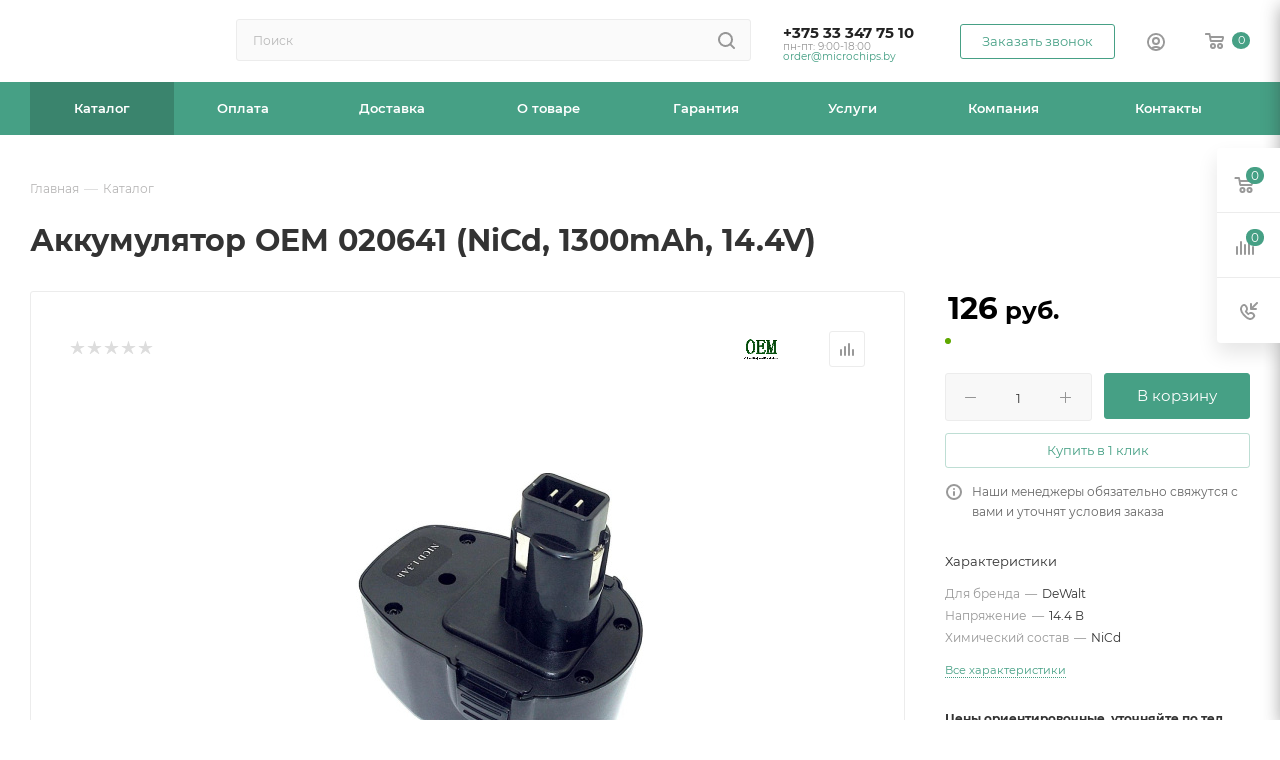

--- FILE ---
content_type: text/html; charset=UTF-8
request_url: https://microchips.by/catalog/akkumulyatory/dlya_elektroinstrumenta/dlya_shurupovertov/24513/
body_size: 51161
content:
<!DOCTYPE html>
<html xmlns="http://www.w3.org/1999/xhtml" xml:lang="ru" lang="ru"  >
<head><link rel="canonical" href="https://microchips.by/catalog/akkumulyatory/dlya_elektroinstrumenta/dlya_shurupovertov/24513/" />
<!-- Google Tag Manager -->
<script>(function(w,d,s,l,i){w[l]=w[l]||[];w[l].push({'gtm.start':
new Date().getTime(),event:'gtm.js'});var f=d.getElementsByTagName(s)[0],
j=d.createElement(s),dl=l!='dataLayer'?'&l='+l:'';j.async=true;j.src=
'https://www.googletagmanager.com/gtm.js?id='+i+dl;f.parentNode.insertBefore(j,f);
})(window,document,'script','dataLayer','GTM-T2LVR8BS');</script>
<!-- End Google Tag Manager -->
	<title>Аккумулятор OEM 020641 (NiCd, 1300mAh, 14.4V) купить в Минске — цена, характеристики | microchips.by</title>
	<meta name="viewport" content="initial-scale=1.0, width=device-width, maximum-scale=1" />
	<meta name="HandheldFriendly" content="true" />
	<meta name="yes" content="yes" />
	<meta name="apple-mobile-web-app-status-bar-style" content="black" />
	<meta name="SKYPE_TOOLBAR" content="SKYPE_TOOLBAR_PARSER_COMPATIBLE" />
	<meta http-equiv="Content-Type" content="text/html; charset=UTF-8" />
<meta name="keywords" content="интернет-магазин, заказать, купить" />
<meta name="description" content="Аккумулятор OEM 020641 (NiCd, 1300mAh, 14.4V) по выгодной цене от поставщика. ⭐ Фото. ✓ Описание. ✓ Характеристики. ➤ Доставка по Минску и всей стране." />
<link href="/bitrix/css/aspro.max/notice.css?16734187673623"  rel="stylesheet" />
<link href="/bitrix/js/ui/design-tokens/dist/ui.design-tokens.css?172007400626358"  rel="stylesheet" />
<link href="/bitrix/js/ui/fonts/opensans/ui.font.opensans.css?16734180832555"  rel="stylesheet" />
<link href="/bitrix/js/main/popup/dist/main.popup.bundle.css?169573588329861"  rel="stylesheet" />
<link href="/local/templates/aspro_max_Fx_v1/components/bitrix/catalog/main_fx_2/style.css?170835468262978"  rel="stylesheet" />
<link href="/local/templates/aspro_max_Fx_v1/components/bitrix/sale.gift.main.products/main/style.css?1708354682663"  rel="stylesheet" />
<link href="/local/templates/aspro_max_Fx_v1/components/bitrix/news.list/news-list/style.css?170835468210753"  rel="stylesheet" />
<link href="/local/templates/aspro_max_Fx_v1/vendor/css/carousel/swiper/swiper-bundle.min.css?170835468216494"  rel="stylesheet" />
<link href="/local/templates/aspro_max_Fx_v1/css/slider.swiper.min.css?17083546822186"  rel="stylesheet" />
<link href="/local/templates/aspro_max_Fx_v1/css/main_slider.min.css?170835468227739"  rel="stylesheet" />
<link href="/local/templates/aspro_max_Fx_v1/vendor/css/carousel/owl/owl.carousel.min.css?17083546823351"  rel="stylesheet" />
<link href="/local/templates/aspro_max_Fx_v1/vendor/css/carousel/owl/owl.theme.default.min.css?17083546821013"  rel="stylesheet" />
<link href="/local/templates/aspro_max_Fx_v1/css/detail-gallery.css?17083546821118"  rel="stylesheet" />
<link href="/local/templates/aspro_max_Fx_v1/css/jquery.fancybox.min.css?170835468213062"  rel="stylesheet" />
<link href="/local/templates/aspro_max_Fx_v1/components/bitrix/catalog.comments/catalog/style.css?170835468221641"  rel="stylesheet" />
<link href="/bitrix/panel/main/popup.css?167341811622696"  rel="stylesheet" />
<link href="/local/templates/aspro_max_Fx_v1/css/drop.css?17083546822614"  rel="stylesheet" />
<link href="/bitrix/components/bitrix/blog/templates/.default/style.css?168560688033777"  rel="stylesheet" />
<link href="/bitrix/components/bitrix/blog/templates/.default/themes/green/style.css?16856068801140"  rel="stylesheet" />
<link href="/bitrix/components/bitrix/rating.vote/templates/standart_text/style.css?16734170342223"  rel="stylesheet" />
<link href="/local/templates/aspro_max_Fx_v1/css/fonts/montserrat/css/montserrat.min.css?17083546825716"  data-template-style="true"  rel="stylesheet" />
<link href="/local/templates/aspro_max_Fx_v1/css/blocks/dark-light-theme.css?17083546822582"  data-template-style="true"  rel="stylesheet" />
<link href="/local/templates/aspro_max_Fx_v1/css/colored.css?17083546824022"  data-template-style="true"  rel="stylesheet" />
<link href="/local/templates/aspro_max_Fx_v1/vendor/css/bootstrap.css?1708354682114216"  data-template-style="true"  rel="stylesheet" />
<link href="/local/templates/aspro_max_Fx_v1/css/styles.css?1708354682202535"  data-template-style="true"  rel="stylesheet" />
<link href="/local/templates/aspro_max_Fx_v1/css/blocks/blocks.css?170835468223507"  data-template-style="true"  rel="stylesheet" />
<link href="/local/templates/aspro_max_Fx_v1/css/blocks/common.blocks/counter-state/counter-state.css?1708354682466"  data-template-style="true"  rel="stylesheet" />
<link href="/local/templates/aspro_max_Fx_v1/css/menu.css?170835468289131"  data-template-style="true"  rel="stylesheet" />
<link href="/local/templates/aspro_max_Fx_v1/css/catalog.css?170835468216771"  data-template-style="true"  rel="stylesheet" />
<link href="/local/templates/aspro_max_Fx_v1/vendor/css/ripple.css?1708354682854"  data-template-style="true"  rel="stylesheet" />
<link href="/local/templates/aspro_max_Fx_v1/css/stores.css?170835468210361"  data-template-style="true"  rel="stylesheet" />
<link href="/local/templates/aspro_max_Fx_v1/css/yandex_map.css?17083546827688"  data-template-style="true"  rel="stylesheet" />
<link href="/local/templates/aspro_max_Fx_v1/css/header_fixed.css?170835468213592"  data-template-style="true"  rel="stylesheet" />
<link href="/local/templates/aspro_max_Fx_v1/ajax/ajax.css?1708354682326"  data-template-style="true"  rel="stylesheet" />
<link href="/local/templates/aspro_max_Fx_v1/css/searchtitle.css?170835468211981"  data-template-style="true"  rel="stylesheet" />
<link href="/local/templates/aspro_max_Fx_v1/css/blocks/line-block.min.css?17083546824730"  data-template-style="true"  rel="stylesheet" />
<link href="/local/components/fenix/menu/templates/top/style.css?17083546825887"  data-template-style="true"  rel="stylesheet" />
<link href="/local/templates/aspro_max_Fx_v1/css/mega_menu.css?17083546821653"  data-template-style="true"  rel="stylesheet" />
<link href="/local/templates/aspro_max_Fx_v1/components/bitrix/breadcrumb/main_fx/style.css?17083546822039"  data-template-style="true"  rel="stylesheet" />
<link href="/local/templates/aspro_max_Fx_v1/css/footer.css?170835468237004"  data-template-style="true"  rel="stylesheet" />
<link href="/bitrix/components/aspro/marketing.popup.max/templates/.default/style.css?16734187546229"  data-template-style="true"  rel="stylesheet" />
<link href="/bitrix/tools/concept.quiz/css/template_styles.css?171420200286440"  data-template-style="true"  rel="stylesheet" />
<link href="/local/templates/aspro_max_Fx_v1/styles.css?170835468221781"  data-template-style="true"  rel="stylesheet" />
<link href="/local/templates/aspro_max_Fx_v1/template_styles.css?1708354682487229"  data-template-style="true"  rel="stylesheet" />
<link href="/local/templates/aspro_max_Fx_v1/css/header.css?170835468236296"  data-template-style="true"  rel="stylesheet" />
<link href="/local/templates/aspro_max_Fx_v1/css/media.css?1708354682199478"  data-template-style="true"  rel="stylesheet" />
<link href="/local/templates/aspro_max_Fx_v1/css/h1-bold.css?1708354682466"  data-template-style="true"  rel="stylesheet" />
<link href="/local/templates/aspro_max_Fx_v1/css/lower-buttons.css?1708354682819"  data-template-style="true"  rel="stylesheet" />
<link href="/local/templates/aspro_max_Fx_v1/themes/custom_s1/theme.css?170913400054991"  data-template-style="true"  rel="stylesheet" />
<link href="/local/templates/aspro_max_Fx_v1/css/widths/width-3.css?17083546824051"  data-template-style="true"  rel="stylesheet" />
<link href="/local/templates/aspro_max_Fx_v1/css/fonts/font-11.css?1708354682943"  data-template-style="true"  rel="stylesheet" />
<link href="/local/templates/aspro_max_Fx_v1/css/custom.css?17083546828847"  data-template-style="true"  rel="stylesheet" />
<link href="/bitrix/tools/concept.quiz/css/responsive.css?171420200213048"  data-template-style="true"  rel="stylesheet" />
<script>if(!window.BX)window.BX={};if(!window.BX.message)window.BX.message=function(mess){if(typeof mess==='object'){for(let i in mess) {BX.message[i]=mess[i];} return true;}};</script>
<script>(window.BX||top.BX).message({"NOTICE_ADDED2CART":"В корзине","NOTICE_CLOSE":"Закрыть","NOTICE_MORE":"и ещё #COUNT# #PRODUCTS#","NOTICE_PRODUCT0":"товаров","NOTICE_PRODUCT1":"товар","NOTICE_PRODUCT2":"товара","NOTICE_ADDED2DELAY":"В отложенных","NOTICE_ADDED2COMPARE":"В сравнении","NOTICE_ERROR":"Ошибка","NOTICE_REQUEST_ERROR":"Ошибка запроса","NOTICE_AUTHORIZED":"Вы успешно авторизовались","NOTICE_ADDED2FAVORITE":"В избранном","NOTICE_ADDED2SUBSCRIBE":"Вы подписались","NOTICE_REMOVED_FROM_COMPARE":"Удалено из сравнения","NOTICE_REMOVED_FROM_FAVORITE":"Удалено из избранного","NOTICE_REMOVED_FROM_SUBSCRIBE":"Удалено из подписки"});</script>
<script>(window.BX||top.BX).message({"JS_CORE_LOADING":"Загрузка...","JS_CORE_NO_DATA":"- Нет данных -","JS_CORE_WINDOW_CLOSE":"Закрыть","JS_CORE_WINDOW_EXPAND":"Развернуть","JS_CORE_WINDOW_NARROW":"Свернуть в окно","JS_CORE_WINDOW_SAVE":"Сохранить","JS_CORE_WINDOW_CANCEL":"Отменить","JS_CORE_WINDOW_CONTINUE":"Продолжить","JS_CORE_H":"ч","JS_CORE_M":"м","JS_CORE_S":"с","JSADM_AI_HIDE_EXTRA":"Скрыть лишние","JSADM_AI_ALL_NOTIF":"Показать все","JSADM_AUTH_REQ":"Требуется авторизация!","JS_CORE_WINDOW_AUTH":"Войти","JS_CORE_IMAGE_FULL":"Полный размер"});</script>
<script src="/bitrix/js/main/core/core.js?1720074027498410"></script>
<script>BX.Runtime.registerExtension({"name":"main.core","namespace":"BX","loaded":true});</script>
<script>BX.setJSList(["\/bitrix\/js\/main\/core\/core_ajax.js","\/bitrix\/js\/main\/core\/core_promise.js","\/bitrix\/js\/main\/polyfill\/promise\/js\/promise.js","\/bitrix\/js\/main\/loadext\/loadext.js","\/bitrix\/js\/main\/loadext\/extension.js","\/bitrix\/js\/main\/polyfill\/promise\/js\/promise.js","\/bitrix\/js\/main\/polyfill\/find\/js\/find.js","\/bitrix\/js\/main\/polyfill\/includes\/js\/includes.js","\/bitrix\/js\/main\/polyfill\/matches\/js\/matches.js","\/bitrix\/js\/ui\/polyfill\/closest\/js\/closest.js","\/bitrix\/js\/main\/polyfill\/fill\/main.polyfill.fill.js","\/bitrix\/js\/main\/polyfill\/find\/js\/find.js","\/bitrix\/js\/main\/polyfill\/matches\/js\/matches.js","\/bitrix\/js\/main\/polyfill\/core\/dist\/polyfill.bundle.js","\/bitrix\/js\/main\/core\/core.js","\/bitrix\/js\/main\/polyfill\/intersectionobserver\/js\/intersectionobserver.js","\/bitrix\/js\/main\/lazyload\/dist\/lazyload.bundle.js","\/bitrix\/js\/main\/polyfill\/core\/dist\/polyfill.bundle.js","\/bitrix\/js\/main\/parambag\/dist\/parambag.bundle.js"]);
</script>
<script>(window.BX||top.BX).message({"CT_BST_SEARCH_BUTTON2":"Найти","SEARCH_IN_SITE_FULL":"По всему сайту","SEARCH_IN_SITE":"Везде","SEARCH_IN_CATALOG_FULL":"По каталогу","SEARCH_IN_CATALOG":"Каталог"});</script>
<script>BX.Runtime.registerExtension({"name":"aspro_searchtitle","namespace":"window","loaded":true});</script>
<script>BX.Runtime.registerExtension({"name":"aspro_line_block","namespace":"window","loaded":true});</script>
<script>BX.Runtime.registerExtension({"name":"aspro_mega_menu","namespace":"window","loaded":true});</script>
<script>BX.Runtime.registerExtension({"name":"ui.design-tokens","namespace":"window","loaded":true});</script>
<script>BX.Runtime.registerExtension({"name":"ui.fonts.opensans","namespace":"window","loaded":true});</script>
<script>BX.Runtime.registerExtension({"name":"main.popup","namespace":"BX.Main","loaded":true});</script>
<script>BX.Runtime.registerExtension({"name":"popup","namespace":"window","loaded":true});</script>
<script>BX.Runtime.registerExtension({"name":"main.pageobject","namespace":"window","loaded":true});</script>
<script>(window.BX||top.BX).message({"JS_CORE_LOADING":"Загрузка...","JS_CORE_NO_DATA":"- Нет данных -","JS_CORE_WINDOW_CLOSE":"Закрыть","JS_CORE_WINDOW_EXPAND":"Развернуть","JS_CORE_WINDOW_NARROW":"Свернуть в окно","JS_CORE_WINDOW_SAVE":"Сохранить","JS_CORE_WINDOW_CANCEL":"Отменить","JS_CORE_WINDOW_CONTINUE":"Продолжить","JS_CORE_H":"ч","JS_CORE_M":"м","JS_CORE_S":"с","JSADM_AI_HIDE_EXTRA":"Скрыть лишние","JSADM_AI_ALL_NOTIF":"Показать все","JSADM_AUTH_REQ":"Требуется авторизация!","JS_CORE_WINDOW_AUTH":"Войти","JS_CORE_IMAGE_FULL":"Полный размер"});</script>
<script>BX.Runtime.registerExtension({"name":"window","namespace":"window","loaded":true});</script>
<script>(window.BX||top.BX).message({"DROP_FILE":"\u003Cspan\u003EНажмите для загрузки\u003C\/span\u003E или перетащите фото (до #COUNT_FILES# файлов, 0.5 мб на файл)"});</script>
<script>BX.Runtime.registerExtension({"name":"aspro_drop","namespace":"window","loaded":true});</script>
<script type="extension/settings" data-extension="currency.currency-core">{"region":"by"}</script>
<script>BX.Runtime.registerExtension({"name":"currency.currency-core","namespace":"BX.Currency","loaded":true});</script>
<script>BX.Runtime.registerExtension({"name":"currency","namespace":"window","loaded":true});</script>
<script>BX.Runtime.registerExtension({"name":"aspro_swiper_init","namespace":"window","loaded":true});</script>
<script>BX.Runtime.registerExtension({"name":"aspro_swiper","namespace":"window","loaded":true});</script>
<script>BX.Runtime.registerExtension({"name":"aspro_swiper_main_styles","namespace":"window","loaded":true});</script>
<script>BX.Runtime.registerExtension({"name":"aspro_hash_location","namespace":"window","loaded":true});</script>
<script>BX.Runtime.registerExtension({"name":"aspro_tabs_history","namespace":"window","loaded":true});</script>
<script>BX.Runtime.registerExtension({"name":"ls","namespace":"window","loaded":true});</script>
<script>BX.Runtime.registerExtension({"name":"aspro_owl_carousel","namespace":"window","loaded":true});</script>
<script>BX.Runtime.registerExtension({"name":"aspro_catalog_element","namespace":"window","loaded":true});</script>
<script>BX.Runtime.registerExtension({"name":"aspro_detail_gallery","namespace":"window","loaded":true});</script>
<script>BX.Runtime.registerExtension({"name":"aspro_fancybox","namespace":"window","loaded":true});</script>
<script>(window.BX||top.BX).message({"LANGUAGE_ID":"ru","FORMAT_DATE":"DD.MM.YYYY","FORMAT_DATETIME":"DD.MM.YYYY HH:MI:SS","COOKIE_PREFIX":"BITRIX_SM","SERVER_TZ_OFFSET":"10800","UTF_MODE":"Y","SITE_ID":"s1","SITE_DIR":"\/","USER_ID":"","SERVER_TIME":1770025827,"USER_TZ_OFFSET":0,"USER_TZ_AUTO":"Y","bitrix_sessid":"4a964986fec82e3b46b1f2dc140d46a9"});</script>

<script src="/bitrix/js/main/ajax.js?167341703435509"></script>
<script src="/bitrix/js/aspro.max/notice.js?169573604428186"></script>
<script src="/bitrix/js/main/popup/dist/main.popup.bundle.js?1720073886117034"></script>
<script src="/bitrix/js/main/pageobject/pageobject.js?1673417034864"></script>
<script src="/bitrix/js/main/core/core_window.js?172007388698766"></script>
<script src="/bitrix/js/main/rating.js?169711617116557"></script>
<script src="/bitrix/js/currency/currency-core/dist/currency-core.bundle.js?17200739228800"></script>
<script src="/bitrix/js/currency/core_currency.js?17200739221181"></script>
<script src="/bitrix/js/main/core/core_ls.js?167341703410430"></script>
<script>BX.message({'PORTAL_WIZARD_NAME':'Аспро: Максимум - интернет-магазин','PORTAL_WIZARD_DESC':'Аспро: Максимум - интернет магазин с поддержкой современных технологий: BigData, композитный сайт, фасетный поиск, адаптивная верстка','ASPRO_MAX_MOD_INST_OK':'Поздравляем, модуль «Аспро: Максимум - интернет-магазин» успешно установлен!<br />\nДля установки готового сайта, пожалуйста перейдите <a href=\'/bitrix/admin/wizard_list.php?lang=ru\'>в список мастеров<\/a> <br />и выберите пункт «Установить» в меню мастера aspro:max','ASPRO_MAX_MOD_UNINST_OK':'Удаление модуля успешно завершено','ASPRO_MAX_SCOM_INSTALL_NAME':'Аспро: Максимум - интернет-магазин','ASPRO_MAX_SCOM_INSTALL_DESCRIPTION':'Мастер создания интернет-магазина «Аспро: Максимум - интернет-магазин»','ASPRO_MAX_SCOM_INSTALL_TITLE':'Установка модуля \"Аспро: Максимум\"','ASPRO_MAX_SCOM_UNINSTALL_TITLE':'Удаление модуля \"Аспро: Максимум\"','ASPRO_MAX_SPER_PARTNER':'Аспро','ASPRO_MAX_PARTNER_URI':'http://www.aspro.ru','OPEN_WIZARDS_LIST':'Открыть список мастеров','ASPRO_MAX_INSTALL_SITE':'Установить готовый сайт','PHONE':'Телефон','FAST_VIEW':'Быстрый просмотр','TABLES_SIZE_TITLE':'Подбор размера','SOCIAL':'Социальные сети','DESCRIPTION':'Описание магазина','ITEMS':'Товары','LOGO':'Логотип','REGISTER_INCLUDE_AREA':'Текст о регистрации','AUTH_INCLUDE_AREA':'Текст об авторизации','FRONT_IMG':'Изображение компании','EMPTY_CART':'пуста','CATALOG_VIEW_MORE':'... Показать все','CATALOG_VIEW_LESS':'... Свернуть','JS_REQUIRED':'Заполните это поле','JS_FORMAT':'Неверный формат','JS_FILE_EXT':'Недопустимое расширение файла','JS_PASSWORD_COPY':'Пароли не совпадают','JS_PASSWORD_LENGTH':'Минимум 6 символов','JS_ERROR':'Неверно заполнено поле','JS_FILE_SIZE':'Максимальный размер 5мб','JS_FILE_BUTTON_NAME':'Выберите файл','JS_FILE_DEFAULT':'Прикрепите файл','JS_DATE':'Некорректная дата','JS_DATETIME':'Некорректная дата/время','JS_REQUIRED_LICENSES':'Согласитесь с условиями','JS_REQUIRED_OFFER':'Согласитесь с условиями','LICENSE_PROP':'Согласие на обработку персональных данных','LOGIN_LEN':'Введите минимум {0} символа','FANCY_CLOSE':'Закрыть','FANCY_NEXT':'Следующий','FANCY_PREV':'Предыдущий','TOP_AUTH_REGISTER':'Регистрация','CALLBACK':'Заказать звонок','ASK':'Задать вопрос','REVIEW':'Оставить отзыв','S_CALLBACK':'Заказать звонок','UNTIL_AKC':'До конца акции','TITLE_QUANTITY_BLOCK':'Остаток','TITLE_QUANTITY':'шт','TOTAL_SUMM_ITEM':'Общая стоимость ','SUBSCRIBE_SUCCESS':'Вы успешно подписались','RECAPTCHA_TEXT':'Подтвердите, что вы не робот','JS_RECAPTCHA_ERROR':'Пройдите проверку','COUNTDOWN_SEC':'сек','COUNTDOWN_MIN':'мин','COUNTDOWN_HOUR':'час','COUNTDOWN_DAY0':'дн','COUNTDOWN_DAY1':'дн','COUNTDOWN_DAY2':'дн','COUNTDOWN_WEAK0':'Недель','COUNTDOWN_WEAK1':'Неделя','COUNTDOWN_WEAK2':'Недели','COUNTDOWN_MONTH0':'Месяцев','COUNTDOWN_MONTH1':'Месяц','COUNTDOWN_MONTH2':'Месяца','COUNTDOWN_YEAR0':'Лет','COUNTDOWN_YEAR1':'Год','COUNTDOWN_YEAR2':'Года','COUNTDOWN_COMPACT_SEC':'с','COUNTDOWN_COMPACT_MIN':'м','COUNTDOWN_COMPACT_HOUR':'ч','COUNTDOWN_COMPACT_DAY':'д','COUNTDOWN_COMPACT_WEAK':'н','COUNTDOWN_COMPACT_MONTH':'м','COUNTDOWN_COMPACT_YEAR0':'л','COUNTDOWN_COMPACT_YEAR1':'г','CATALOG_PARTIAL_BASKET_PROPERTIES_ERROR':'Заполнены не все свойства у добавляемого товара','CATALOG_EMPTY_BASKET_PROPERTIES_ERROR':'Выберите свойства товара, добавляемые в корзину в параметрах компонента','CATALOG_ELEMENT_NOT_FOUND':'Элемент не найден','ERROR_ADD2BASKET':'Ошибка добавления товара в корзину','CATALOG_SUCCESSFUL_ADD_TO_BASKET':'Успешное добавление товара в корзину','ERROR_BASKET_TITLE':'Ошибка корзины','ERROR_BASKET_PROP_TITLE':'Выберите свойства, добавляемые в корзину','ERROR_BASKET_BUTTON':'Выбрать','BASKET_TOP':'Корзина в шапке','ERROR_ADD_DELAY_ITEM':'Ошибка отложенной корзины','VIEWED_TITLE':'Ранее вы смотрели','VIEWED_BEFORE':'Ранее вы смотрели','BEST_TITLE':'Лучшие предложения','CT_BST_SEARCH_BUTTON':'Поиск','CT_BST_SEARCH2_BUTTON':'Найти','BASKET_PRINT_BUTTON':'Распечатать','BASKET_CLEAR_ALL_BUTTON':'Очистить','BASKET_QUICK_ORDER_BUTTON':'Быстрый заказ','BASKET_CONTINUE_BUTTON':'Продолжить покупки','BASKET_ORDER_BUTTON':'Оформить заказ','SHARE_BUTTON':'Поделиться','BASKET_CHANGE_TITLE':'Ваш заказ','BASKET_CHANGE_LINK':'Изменить','MORE_INFO_SKU':'Купить','FROM':'от','BEFORE':'до','TITLE_BLOCK_VIEWED_NAME':'Ранее вы смотрели','T_BASKET':'Корзина','FILTER_EXPAND_VALUES':'Показать все','FILTER_HIDE_VALUES':'Свернуть','FULL_ORDER':'Полный заказ','CUSTOM_COLOR_CHOOSE':'Выбрать','CUSTOM_COLOR_CANCEL':'Отмена','S_MOBILE_MENU':'Меню','MAX_T_MENU_BACK':'Назад','MAX_T_MENU_CALLBACK':'Обратная связь','MAX_T_MENU_CONTACTS_TITLE':'Будьте на связи','SEARCH_TITLE':'Поиск','SOCIAL_TITLE':'Оставайтесь на связи','HEADER_SCHEDULE':'Время работы','SEO_TEXT':'SEO описание','COMPANY_IMG':'Картинка компании','COMPANY_TEXT':'Описание компании','CONFIG_SAVE_SUCCESS':'Настройки сохранены','CONFIG_SAVE_FAIL':'Ошибка сохранения настроек','ITEM_ECONOMY':'Экономия','ITEM_ARTICLE':'Артикул: ','JS_FORMAT_ORDER':'имеет неверный формат','JS_BASKET_COUNT_TITLE':'В корзине товаров на SUMM','POPUP_VIDEO':'Видео','POPUP_GIFT_TEXT':'Нашли что-то особенное? Намекните другу о подарке!','ORDER_FIO_LABEL':'Ф.И.О.','ORDER_PHONE_LABEL':'Телефон','ORDER_REGISTER_BUTTON':'Регистрация','PRICES_TYPE':'Варианты цен','FILTER_HELPER_VALUES':' знач.','SHOW_MORE_SCU_MAIN':'Еще #COUNT#','SHOW_MORE_SCU_1':'предложение','SHOW_MORE_SCU_2':'предложения','SHOW_MORE_SCU_3':'предложений','PARENT_ITEM_NOT_FOUND':'Не найден основной товар для услуги в корзине. Обновите страницу и попробуйте снова.','INVALID_NUMBER':'Неверный номер','INVALID_COUNTRY_CODE':'Неверный код страны','TOO_SHORT':'Номер слишком короткий','TOO_LONG':'Номер слишком длинный'})</script>
<link href="/local/templates/aspro_max_Fx_v1/css/critical.css?170835468233" data-skip-moving="true" rel="stylesheet">
<meta name="theme-color" content="#46a085">
<style>:root{--theme-base-color: #46a085;--theme-base-opacity-color: #46a0851a;--theme-base-color-hue:162;--theme-base-color-saturation:39%;--theme-base-color-lightness:45%;}</style>
<style>html {--theme-page-width: 1348px;--theme-page-width-padding: 30px}</style>
<script src="/local/templates/aspro_max_Fx_v1/js/observer.js" async defer></script>
<script data-skip-moving="true">window.lazySizesConfig = window.lazySizesConfig || {};lazySizesConfig.loadMode = 1;lazySizesConfig.expand = 200;lazySizesConfig.expFactor = 1;lazySizesConfig.hFac = 0.1;window.lazySizesConfig.lazyClass = "lazy";</script>
<script src="/local/templates/aspro_max_Fx_v1/js/ls.unveilhooks.min.js" data-skip-moving="true" defer></script>
<script src="/local/templates/aspro_max_Fx_v1/js/lazysizes.min.js" data-skip-moving="true" defer></script>
<link href="/local/templates/aspro_max_Fx_v1/css/print.css?170835468223591" data-template-style="true" rel="stylesheet" media="print">
					<script data-skip-moving="true" src="/bitrix/js/main/jquery/jquery-3.6.0.min.js"></script>
					<script data-skip-moving="true" src="/local/templates/aspro_max_Fx_v1/js/speed.min.js?=1708354682"></script>
<link rel="shortcut icon" href="/favicon.ico" type="image/x-icon" />
<link rel="apple-touch-icon" sizes="180x180" href="/upload/CMax/252/akg2rk1vp22ocvfyh2lagbwneu6ggavx.png" />
<meta property="og:description" content="Аккумулятор OEM 020641 (NiCd, 1300mAh, 14.4V) по выгодной цене от поставщика. ⭐ Фото. ✓ Описание. ✓ Характеристики. ➤ Доставка по Минску и всей стране." />
<meta property="og:image" content="https://microchips.by/upload/iblock/677/oc462arrnmjz9za46y64h8e2stv6xgcm.jpg" />
<link rel="image_src" href="https://microchips.by/upload/iblock/677/oc462arrnmjz9za46y64h8e2stv6xgcm.jpg"  />
<meta property="og:title" content="Аккумулятор OEM 020641 (NiCd, 1300mAh, 14.4V) купить в Минске — цена, характеристики | microchips.by" />
<meta property="og:type" content="website" />
<meta property="og:url" content="https://microchips.by/catalog/akkumulyatory/dlya_elektroinstrumenta/dlya_shurupovertov/24513/" />
<script src="/local/templates/aspro_max_Fx_v1/js/fetch/bottom_panel.js" data-skip-moving="true" defer=""></script>


<script src="/local/templates/aspro_max_Fx_v1/vendor/js/bootstrap.js?170835468227908"></script>
<script src="/local/templates/aspro_max_Fx_v1/js/jquery.actual.min.js?17083546821238"></script>
<script src="/local/templates/aspro_max_Fx_v1/vendor/js/ripple.js?17083546824702"></script>
<script src="/local/templates/aspro_max_Fx_v1/js/browser.js?1708354682996"></script>
<script src="/local/templates/aspro_max_Fx_v1/js/jquery.uniform.min.js?17083546828308"></script>
<script src="/local/templates/aspro_max_Fx_v1/vendor/js/sticky-sidebar.js?170835468225989"></script>
<script src="/local/templates/aspro_max_Fx_v1/js/jquery.validate.min.js?170835468222254"></script>
<script src="/local/templates/aspro_max_Fx_v1/js/jquery.alphanumeric.js?17083546821901"></script>
<script src="/local/templates/aspro_max_Fx_v1/js/jquery.cookie.js?17083546823066"></script>
<script src="/local/templates/aspro_max_Fx_v1/js/mobile.js?170835468227666"></script>
<script src="/local/templates/aspro_max_Fx_v1/js/main.js?1708354682323974"></script>
<script src="/local/templates/aspro_max_Fx_v1/js/blocks/blocks.js?170835468212211"></script>
<script src="/local/templates/aspro_max_Fx_v1/js/autoload/item-action.js?170835468216172"></script>
<script src="/bitrix/components/bitrix/search.title/script.js?16734170629847"></script>
<script src="/local/templates/aspro_max_Fx_v1/components/bitrix/search.title/mega_menu/script.js?170835468210891"></script>
<script src="/local/templates/aspro_max_Fx_v1/js/searchtitle.js?17083546821367"></script>
<script src="/local/templates/aspro_max_Fx_v1/components/bitrix/search.title/corp/script.js?170835468211187"></script>
<script src="/local/components/fenix/menu/templates/top/script.js?17083546821184"></script>
<script src="/local/templates/aspro_max_Fx_v1/js/mega_menu.js?1708354682994"></script>
<script src="/local/templates/aspro_max_Fx_v1/components/bitrix/menu/bottom/script.js?1708354682789"></script>
<script src="/bitrix/components/aspro/marketing.popup.max/templates/.default/script.js?16734187521756"></script>
<script src="/local/templates/aspro_max_Fx_v1/components/bitrix/search.title/fixed/script.js?170835468210846"></script>
<script src="/bitrix/tools/concept.quiz/js/scripts.js?171420200243869"></script>
<script src="/local/templates/aspro_max_Fx_v1/js/custom.js?17083546821769"></script>
<script src="/local/templates/aspro_max_Fx_v1/components/bitrix/catalog/main_fx_2/script.js?170835468219925"></script>
<script src="/local/templates/aspro_max_Fx_v1/components/bitrix/catalog.element/main/script.js?170835468211006"></script>
<script src="/local/templates/aspro_max_Fx_v1/components/bitrix/sale.prediction.product.detail/main/script.js?1708354682579"></script>
<script src="/local/templates/aspro_max_Fx_v1/components/bitrix/sale.gift.product/main/script.js?170835468249278"></script>
<script src="/local/templates/aspro_max_Fx_v1/components/bitrix/sale.gift.main.products/main/script.js?17083546824955"></script>
<script src="/local/templates/aspro_max_Fx_v1/js/rating_likes.js?170835468210797"></script>
<script src="/local/templates/aspro_max_Fx_v1/components/bitrix/news.list/news-list/script.js?17083546821202"></script>
<script src="/local/templates/aspro_max_Fx_v1/js/slider.swiper.min.js?17083546821407"></script>
<script src="/local/templates/aspro_max_Fx_v1/vendor/js/carousel/swiper/swiper-bundle.min.js?170835468296303"></script>
<script src="/local/templates/aspro_max_Fx_v1/js/hash_location.js?1708354682995"></script>
<script src="/local/templates/aspro_max_Fx_v1/js/tabs_history.js?17083546821996"></script>
<script src="/local/templates/aspro_max_Fx_v1/js/jquery.history.js?170835468221571"></script>
<script src="/local/templates/aspro_max_Fx_v1/vendor/js/carousel/owl/owl.carousel.min.js?170835468244743"></script>
<script src="/local/templates/aspro_max_Fx_v1/js/catalog_element.min.js?170835468213416"></script>
<script src="/local/templates/aspro_max_Fx_v1/js/jquery.fancybox.min.js?170835468267390"></script>
<script src="/local/templates/aspro_max_Fx_v1/components/bitrix/catalog.comments/catalog/script.js?17083546827715"></script>
<script src="/local/templates/aspro_max_Fx_v1/js/drop.js?17083546826679"></script>
<script>var _ba = _ba || []; _ba.push(["aid", "cfded81efd55f2c2804881219567d3f7"]); _ba.push(["host", "microchips.by"]); (function() {var ba = document.createElement("script"); ba.type = "text/javascript"; ba.async = true;ba.src = (document.location.protocol == "https:" ? "https://" : "http://") + "bitrix.info/ba.js";var s = document.getElementsByTagName("script")[0];s.parentNode.insertBefore(ba, s);})();</script>

			</head>
<body class=" site_s1  fill_bg_n catalog-delayed-btn-N theme-light" id="main" data-site="/">
<!-- Google Tag Manager (noscript) -->
<noscript><iframe src="https://www.googletagmanager.com/ns.html?id=GTM-T2LVR8BS"
height="0" width="0" style="display:none;visibility:hidden"></iframe></noscript>
<!-- End Google Tag Manager (noscript) -->
<!-- Roistat Counter Start -->
<script>
(function(w, d, s, h, id) {
    w.roistatProjectId = id; w.roistatHost = h;
    var p = d.location.protocol == "https:" ? "https://" : "http://";
    var u = /^.*roistat_visit=[^;]+(.*)?$/.test(d.cookie) ? "/dist/module.js" : "/api/site/1.0/"+id+"/init?referrer="+encodeURIComponent(d.location.href);
    var js = d.createElement(s); js.charset="UTF-8"; js.async = 1; js.src = p+h+u; var js2 = d.getElementsByTagName(s)[0]; js2.parentNode.insertBefore(js, js2);
})(window, document, 'script', 'cloud.roistat.com', '8975f09fef1de8c2ded8b12d6a8e3eb3');
</script>
<!-- Roistat Counter End -->
	
	<div id="panel"></div>
	
				<!--'start_frame_cache_basketitems-component-block'-->												<div id="ajax_basket"></div>
					<!--'end_frame_cache_basketitems-component-block'-->								<div class="cd-modal-bg"></div>
		<script data-skip-moving="true">var solutionName = 'arMaxOptions';</script>
		<script src="/local/templates/aspro_max_Fx_v1/js/setTheme.php?site_id=s1&site_dir=/" data-skip-moving="true"></script>
		<script>window.onload=function(){window.basketJSParams = window.basketJSParams || [];window.dataLayer = window.dataLayer || [];}
		BX.message({'MIN_ORDER_PRICE_TEXT':'<b>Минимальная сумма заказа #PRICE#<\/b><br/>Пожалуйста, добавьте еще товаров в корзину','LICENSES_TEXT':'Я согласен на <a href=\"/include/licenses_detail.php\" target=\"_blank\">обработку персональных данных<\/a>'});
		arAsproOptions.PAGES.FRONT_PAGE = window[solutionName].PAGES.FRONT_PAGE = "";arAsproOptions.PAGES.BASKET_PAGE = window[solutionName].PAGES.BASKET_PAGE = "";arAsproOptions.PAGES.ORDER_PAGE = window[solutionName].PAGES.ORDER_PAGE = "";arAsproOptions.PAGES.PERSONAL_PAGE = window[solutionName].PAGES.PERSONAL_PAGE = "";arAsproOptions.PAGES.CATALOG_PAGE = window[solutionName].PAGES.CATALOG_PAGE = "1";</script>
		<div class="wrapper1  header_bgcolored long_header colored_header catalog_page basket_fly fly2 basket_fill_WHITE side_LEFT block_side_WIDE catalog_icons_N banner_auto  mheader-v1 header-vcustom_fx_2 header-font-lower_Y regions_N title_position_LEFT footer-v1 front-vindex1 mfixed_Y mfixed_view_always title-vcustom_fx_3 lazy_Y with_phones compact-catalog normal-catalog-img landing-slider big-banners-mobile-slider bottom-icons-panel-N compact-breadcrumbs-slider catalog-delayed-btn-N  ">

<div class="mega_fixed_menu scrollblock">
	<div class="maxwidth-theme">
		<svg class="svg svg-close" width="14" height="14" viewBox="0 0 14 14">
		  <path data-name="Rounded Rectangle 568 copy 16" d="M1009.4,953l5.32,5.315a0.987,0.987,0,0,1,0,1.4,1,1,0,0,1-1.41,0L1008,954.4l-5.32,5.315a0.991,0.991,0,0,1-1.4-1.4L1006.6,953l-5.32-5.315a0.991,0.991,0,0,1,1.4-1.4l5.32,5.315,5.31-5.315a1,1,0,0,1,1.41,0,0.987,0.987,0,0,1,0,1.4Z" transform="translate(-1001 -946)"></path>
		</svg>
		<i class="svg svg-close mask arrow"></i>
		<div class="row">
			<div class="col-md-9">
				<div class="left_menu_block">
					<div class="logo_block flexbox flexbox--row align-items-normal">
						<div class="logo">
							<a href="/">
<?xml version="1.0" encoding="utf-8"?>
<!-- Generator: Adobe Illustrator 26.0.3, SVG Export Plug-In . SVG Version: 6.00 Build 0)  -->
<svg version="1.1" id="Слой_2" xmlns="http://www.w3.org/2000/svg" xmlns:xlink="http://www.w3.org/1999/xlink" x="0px" y="0px"
	 viewBox="0 0 500 155" style="enable-background:new 0 0 500 155;" xml:space="preserve">
<style>
	.st0{fill:none;stroke:#35B39D;stroke-miterlimit:10;}
	.st1{fill:#008A6D;}
	.st2{fill:#35B39D;}
</style>
<path class="st0" d="M71.43,70.42c0.01,0.04,0.02,0.09,0.04,0.13v-0.17L71.43,70.42z"/>
<path class="st1" d="M112.61,15.94c-5.76,0-11.25,1.14-16.27,3.21v-2.29H71.47v31.9c9.25,0,18.7,0,28.05,0
	c3.13-4.4,8.27-7.28,14.08-7.28c9.53,0,17.26,7.73,17.26,17.26c0,9.53-7.73,17.26-17.26,17.26c-9.53,0-17.26-7.73-17.26-17.26
	c0-1.73,0.26-3.4,0.73-4.98c-8.44,0-17.03,0-25.6,0v48.65h24.87v-4.08c5.01,2.07,10.51,3.21,16.27,3.21
	c23.64,0,42.8-19.16,42.8-42.8S136.25,15.94,112.61,15.94z"/>
<path class="st2" d="M55.21,140.21c5.76,0,11.25-1.14,16.27-3.21v2.29h24.87v-31.9c-9.25,0-18.7,0-28.05,0
	c-3.13,4.4-8.27,7.28-14.08,7.28c-9.53,0-17.26-7.73-17.26-17.26c0-9.53,7.73-17.26,17.26-17.26c9.53,0,17.26,7.73,17.26,17.26
	c0,1.73-0.26,3.4-0.73,4.98c8.44,0,17.03,0,25.6,0V53.74H71.48v4.08c-5.01-2.07-10.51-3.21-16.27-3.21
	c-23.64,0-42.8,19.16-42.8,42.8S31.57,140.21,55.21,140.21z"/>
<g>
	<g>
		<path class="st1" d="M166.83,66.66h10.12l5.39,14.63c0.66,1.98,1.21,4.18,1.87,6.27h0.22c0.66-2.09,1.21-4.29,1.87-6.27
			l5.17-14.63h10.12v35.75H193V91.85c0-3.63,0.77-9.18,1.21-12.76h-0.22l-2.97,8.58l-4.4,11.82h-5.06l-4.4-11.82l-2.86-8.58h-0.22
			c0.44,3.57,1.21,9.13,1.21,12.76v10.56h-8.47V66.66z"/>
		<path class="st1" d="M210.61,66.66h9.46v35.75h-9.46V66.66z"/>
		<path class="st1" d="M227.55,84.81c0-11.99,8.25-18.81,17.27-18.81c4.73,0,8.58,2.2,11.11,4.73l-4.95,6.05
			c-1.76-1.54-3.52-2.64-5.94-2.64c-4.18,0-7.81,3.85-7.81,10.34c0,6.71,3.08,10.45,7.7,10.45c2.75,0,4.95-1.43,6.49-3.08l4.95,5.94
			c-3.02,3.52-7.15,5.28-11.77,5.28C235.47,103.07,227.55,97.02,227.55,84.81z"/>
		<path class="st1" d="M262.42,66.66h13.53c7.7,0,14.3,2.64,14.3,11.55c0,8.63-6.6,12.21-14.3,12.21h-4.07v11.99h-9.46V66.66z
			 M275.28,82.94c3.74,0,5.72-1.65,5.72-4.73s-1.98-4.07-5.72-4.07h-3.41v8.8H275.28z M274.24,87.94l6.38-6.27l11.6,20.73h-10.56
			L274.24,87.94z"/>
		<path class="st1" d="M296.63,84.37c0-11.77,6.71-18.37,16.61-18.37s16.61,6.65,16.61,18.37c0,11.77-6.71,18.7-16.61,18.7
			S296.63,96.14,296.63,84.37z M320.16,84.37c0-6.49-2.64-10.23-6.93-10.23s-6.93,3.74-6.93,10.23s2.64,10.56,6.93,10.56
			S320.16,90.86,320.16,84.37z"/>
		<path class="st1" d="M335.78,84.81c0-11.99,8.25-18.81,17.27-18.81c4.73,0,8.58,2.2,11.11,4.73l-4.95,6.05
			c-1.76-1.54-3.52-2.64-5.94-2.64c-4.18,0-7.81,3.85-7.81,10.34c0,6.71,3.08,10.45,7.7,10.45c2.75,0,4.95-1.43,6.49-3.08l4.95,5.94
			c-3.02,3.52-7.15,5.28-11.77,5.28C343.7,103.07,335.78,97.02,335.78,84.81z"/>
		<path class="st1" d="M370.65,66.66h9.46v13.31h10.67V66.66h9.46v35.75h-9.46V88.22h-10.67v14.19h-9.46V66.66z"/>
		<path class="st1" d="M409.26,66.66h9.46v35.75h-9.46V66.66z"/>
		<path class="st1" d="M427.74,66.66h13.09c7.81,0,14.52,2.86,14.52,11.88c0,8.74-6.82,12.54-14.3,12.54h-3.85v11.33h-9.46V66.66z
			 M440.61,83.6c3.74,0,5.5-1.87,5.5-5.06s-2.09-4.4-5.72-4.4h-3.19v9.46H440.61z"/>
		<path class="st1" d="M460.08,97.95l5.39-6.49c2.53,2.03,5.72,3.46,8.36,3.46c2.86,0,4.07-0.93,4.07-2.53
			c0-1.71-1.81-2.25-4.84-3.46l-4.46-1.87c-3.85-1.54-7.2-4.78-7.2-9.95c0-6.1,5.5-11.11,13.31-11.11c4.07,0,8.58,1.54,11.88,4.78
			l-4.73,5.94c-2.42-1.7-4.51-2.58-7.15-2.58c-2.31,0-3.74,0.82-3.74,2.42c0,1.71,2.03,2.31,5.28,3.57l4.34,1.7
			c4.45,1.76,6.98,4.84,6.98,9.79c0,6.05-5.06,11.44-13.97,11.44C469.1,103.07,463.93,101.42,460.08,97.95z"/>
	</g>
</g>
</svg>
</a>						</div>
						<div class="top-description addr">
							<b>
	Оптовые продажи<br>
	 чек от 300 руб.
</b>						</div>
					</div>
					<div class="search_block">
						<div class="search_wrap">
							<div class="search-block">
									<div class="search-wrapper">
		<div id="title-search_mega_menu">
			<form action="/catalog/" class="search search--hastype">
				<div class="search-input-div">
					<input class="search-input" id="title-search-input_mega_menu" type="text" name="q" value="" placeholder="Поиск" size="20" maxlength="50" autocomplete="off" />
				</div>
				<div class="search-button-div">
					<button class="btn btn-search" type="submit" name="s" value="Найти"><i class="svg search2  inline " aria-hidden="true"><svg width="17" height="17" ><use xlink:href="/local/templates/aspro_max_Fx_v1/images/svg/header_icons_srite.svg#search"></use></svg></i></button>
											<div class="dropdown-select searchtype">
							<input type="hidden" name="type" value="catalog" />
							<div class="dropdown-select__title darken font_xs">
								<span>Каталог</span>
								<i class="svg  svg-inline-search-down" aria-hidden="true" ><svg xmlns="http://www.w3.org/2000/svg" width="5" height="3" viewBox="0 0 5 3"><path class="cls-1" d="M250,80h5l-2.5,3Z" transform="translate(-250 -80)"/></svg></i>							</div>
							<div class="dropdown-select__list dropdown-menu-wrapper" role="menu">
								<!--noindex-->
								<div class="dropdown-menu-inner rounded3">
									<div class="dropdown-select__list-item font_xs">
										<span class="dropdown-select__list-link darken" data-type="all">
											<span>По всему сайту</span>
										</span>
									</div>
									<div class="dropdown-select__list-item font_xs">
										<span class="dropdown-select__list-link dropdown-select__list-link--current" data-type="catalog">
											<span>По каталогу</span>
										</span>
									</div>
								</div>
								<!--/noindex-->
							</div>
						</div>
					<span class="close-block inline-search-hide"><span class="svg svg-close close-icons"></span></span>
				</div>
			</form>
		</div>
	</div>
<script>
	var jsControl = new JCTitleSearch3({
		//'WAIT_IMAGE': '/bitrix/themes/.default/images/wait.gif',
		'AJAX_PAGE' : '/catalog/akkumulyatory/dlya_elektroinstrumenta/dlya_shurupovertov/24513/',
		'CONTAINER_ID': 'title-search_mega_menu',
		'INPUT_ID': 'title-search-input_mega_menu',
		'INPUT_ID_TMP': 'title-search-input_mega_menu',
		'MIN_QUERY_LEN': 2
	});
</script>							</div>
						</div>
					</div>
										<!-- noindex -->

	<div class="burger_menu_wrapper">
		
			<div class="top_link_wrapper">
				<div class="menu-item dropdown catalog wide_menu   active">
					<div class="wrap">
						<a class="dropdown-toggle" href="/catalog/">
							<div class="link-title color-theme-hover">
																	<i class="svg inline  svg-inline-icon_catalog" aria-hidden="true" ><svg xmlns="http://www.w3.org/2000/svg" width="10" height="10" viewBox="0 0 10 10"><path  data-name="Rounded Rectangle 969 copy 7" class="cls-1" d="M644,76a1,1,0,1,1-1,1A1,1,0,0,1,644,76Zm4,0a1,1,0,1,1-1,1A1,1,0,0,1,648,76Zm4,0a1,1,0,1,1-1,1A1,1,0,0,1,652,76Zm-8,4a1,1,0,1,1-1,1A1,1,0,0,1,644,80Zm4,0a1,1,0,1,1-1,1A1,1,0,0,1,648,80Zm4,0a1,1,0,1,1-1,1A1,1,0,0,1,652,80Zm-8,4a1,1,0,1,1-1,1A1,1,0,0,1,644,84Zm4,0a1,1,0,1,1-1,1A1,1,0,0,1,648,84Zm4,0a1,1,0,1,1-1,1A1,1,0,0,1,652,84Z" transform="translate(-643 -76)"/></svg></i>																Каталог							</div>
						</a>
													<span class="tail"></span>
							<div class="burger-dropdown-menu row">
								<div class="menu-wrapper" >
									
																														<div class="col-md-4 dropdown-submenu  has_img">
																						<a href="/catalog/batareyki/" class="color-theme-hover" title="Батарейки">
												<span class="name option-font-bold">Батарейки</span>
											</a>
																								<div class="burger-dropdown-menu toggle_menu">
																																									<div class="menu-item   ">
															<a href="/catalog/batareyki/alkalinovye/" title="Алкалиновые (щелочные)">
																<span class="name color-theme-hover">Алкалиновые (щелочные)</span>
															</a>
																													</div>
																																									<div class="menu-item   ">
															<a href="/catalog/batareyki/litievye/" title="Литиевые">
																<span class="name color-theme-hover">Литиевые</span>
															</a>
																													</div>
																																									<div class="menu-item   ">
															<a href="/catalog/batareyki/solevye/" title="Солевые">
																<span class="name color-theme-hover">Солевые</span>
															</a>
																													</div>
																																									<div class="menu-item   ">
															<a href="/catalog/batareyki/serebryano-tsinkovye/" title="Серебряно-цинковые">
																<span class="name color-theme-hover">Серебряно-цинковые</span>
															</a>
																													</div>
																																									<div class="menu-item   ">
															<a href="/catalog/batareyki/sluhovye/" title="Для слуховых аппаратов">
																<span class="name color-theme-hover">Для слуховых аппаратов</span>
															</a>
																													</div>
																																									<div class="menu-item   ">
															<a href="/catalog/batareyki/dlya_chasov/" title="Для часов">
																<span class="name color-theme-hover">Для часов</span>
															</a>
																													</div>
																									</div>
																					</div>
									
																														<div class="col-md-4 dropdown-submenu  has_img">
																						<a href="/catalog/akkumulyatornye-batareyki/" class="color-theme-hover" title="Аккумуляторные батарейки">
												<span class="name option-font-bold">Аккумуляторные батарейки</span>
											</a>
																								<div class="burger-dropdown-menu toggle_menu">
																																									<div class="menu-item   ">
															<a href="/catalog/akkumulyatornye-batareyki/li-ion/" title="Li-ion">
																<span class="name color-theme-hover">Li-ion</span>
															</a>
																													</div>
																																									<div class="menu-item   ">
															<a href="/catalog/akkumulyatornye-batareyki/lifepo4/" title="LiFePO4">
																<span class="name color-theme-hover">LiFePO4</span>
															</a>
																													</div>
																																									<div class="menu-item   ">
															<a href="/catalog/akkumulyatornye-batareyki/li-pol/" title="Li-Pol">
																<span class="name color-theme-hover">Li-Pol</span>
															</a>
																													</div>
																																									<div class="menu-item   ">
															<a href="/catalog/akkumulyatornye-batareyki/lto/" title="LTO">
																<span class="name color-theme-hover">LTO</span>
															</a>
																													</div>
																																									<div class="menu-item   ">
															<a href="/catalog/akkumulyatornye-batareyki/li-mn-ml/" title="Li-Mn">
																<span class="name color-theme-hover">Li-Mn</span>
															</a>
																													</div>
																																									<div class="menu-item   ">
															<a href="/catalog/akkumulyatornye-batareyki/nimh/" title="NiMH">
																<span class="name color-theme-hover">NiMH</span>
															</a>
																													</div>
																																									<div class="menu-item   ">
															<a href="/catalog/akkumulyatornye-batareyki/nizn/" title="NiZn">
																<span class="name color-theme-hover">NiZn</span>
															</a>
																													</div>
																																									<div class="menu-item   ">
															<a href="/catalog/akkumulyatornye-batareyki/nicd/" title="NiCd">
																<span class="name color-theme-hover">NiCd</span>
															</a>
																													</div>
																																									<div class="menu-item   ">
															<a href="/catalog/akkumulyatornye-batareyki/svintsovo-kislotnye/" title="Свинцово-кислотные">
																<span class="name color-theme-hover">Свинцово-кислотные</span>
															</a>
																													</div>
																																									<div class="menu-item   ">
															<a href="/catalog/akkumulyatornye-batareyki/dlya-veypa/" title="Для вейпа">
																<span class="name color-theme-hover">Для вейпа</span>
															</a>
																													</div>
																									</div>
																					</div>
									
																														<div class="col-md-4 dropdown-submenu active has_img">
																						<a href="/catalog/akkumulyatory/" class="color-theme-hover" title="Аккумуляторы">
												<span class="name option-font-bold">Аккумуляторы</span>
											</a>
																								<div class="burger-dropdown-menu toggle_menu">
																																									<div class="menu-item  dropdown-submenu ">
															<a href="/catalog/akkumulyatory/dlya_elektrotransporta/" title="Для электротранспорта">
																<span class="name color-theme-hover">Для электротранспорта</span>
															</a>
																															<div class="burger-dropdown-menu with_padding">
																																			<div class="menu-item ">
																			<a href="/catalog/akkumulyatory/dlya_elektrotransporta/dlya_elektrosamokata/" title="Для электросамоката">
																				<span class="name color-theme-hover">Для электросамоката</span>
																			</a>
																		</div>
																																			<div class="menu-item ">
																			<a href="/catalog/akkumulyatory/dlya_elektrotransporta/dlya_elektrovelosipeda/" title="Для электровелосипеда">
																				<span class="name color-theme-hover">Для электровелосипеда</span>
																			</a>
																		</div>
																																			<div class="menu-item ">
																			<a href="/catalog/akkumulyatory/dlya_elektrotransporta/dlya_elektroskutera/" title="Для электроскутера">
																				<span class="name color-theme-hover">Для электроскутера</span>
																			</a>
																		</div>
																																			<div class="menu-item ">
																			<a href="/catalog/akkumulyatory/dlya_elektrotransporta/dlya_giroskutera/" title="Для гироскутера">
																				<span class="name color-theme-hover">Для гироскутера</span>
																			</a>
																		</div>
																																			<div class="menu-item ">
																			<a href="/catalog/akkumulyatory/dlya_elektrotransporta/dlya_sigveya/" title="Для сигвея">
																				<span class="name color-theme-hover">Для сигвея</span>
																			</a>
																		</div>
																																			<div class="menu-item ">
																			<a href="/catalog/akkumulyatory/dlya_elektrotransporta/dlya_monokolesa/" title="Для моноколеса">
																				<span class="name color-theme-hover">Для моноколеса</span>
																			</a>
																		</div>
																																			<div class="menu-item ">
																			<a href="/catalog/akkumulyatory/dlya_elektrotransporta/dlya-invalidnykh-kolyasok/" title="Для инвалидных колясок">
																				<span class="name color-theme-hover">Для инвалидных колясок</span>
																			</a>
																		</div>
																																	</div>
																													</div>
																																									<div class="menu-item  dropdown-submenu active">
															<a href="/catalog/akkumulyatory/dlya_elektroinstrumenta/" title="Для электроинструмента">
																<span class="name color-theme-hover">Для электроинструмента</span>
															</a>
																															<div class="burger-dropdown-menu with_padding">
																																			<div class="menu-item active">
																			<a href="/catalog/akkumulyatory/dlya_elektroinstrumenta/dlya_shurupovertov/" title="Для шуруповертов">
																				<span class="name color-theme-hover">Для шуруповертов</span>
																			</a>
																		</div>
																																			<div class="menu-item ">
																			<a href="/catalog/akkumulyatory/dlya_elektroinstrumenta/dlya-dreli/" title="Для дрели">
																				<span class="name color-theme-hover">Для дрели</span>
																			</a>
																		</div>
																																			<div class="menu-item ">
																			<a href="/catalog/akkumulyatory/dlya_elektroinstrumenta/dlya-bolgarki/" title="Для болгарки (УШМ)">
																				<span class="name color-theme-hover">Для болгарки (УШМ)</span>
																			</a>
																		</div>
																																			<div class="menu-item ">
																			<a href="/catalog/akkumulyatory/dlya_elektroinstrumenta/dlya-pil/" title="Для пил">
																				<span class="name color-theme-hover">Для пил</span>
																			</a>
																		</div>
																																			<div class="menu-item ">
																			<a href="/catalog/akkumulyatory/dlya_elektroinstrumenta/dlya-gvozdezabivnykh-pistoletov/" title="Для гвоздезабивных пистолетов">
																				<span class="name color-theme-hover">Для гвоздезабивных пистолетов</span>
																			</a>
																		</div>
																																			<div class="menu-item ">
																			<a href="/catalog/akkumulyatory/dlya_elektroinstrumenta/dlya-sadovogo-instrumenta/" title="Для садового инструмента">
																				<span class="name color-theme-hover">Для садового инструмента</span>
																			</a>
																		</div>
																																	</div>
																													</div>
																																									<div class="menu-item  dropdown-submenu ">
															<a href="/catalog/akkumulyatory/promyshlennye/" title="Промышленные аккумуляторы">
																<span class="name color-theme-hover">Промышленные аккумуляторы</span>
															</a>
																															<div class="burger-dropdown-menu with_padding">
																																			<div class="menu-item ">
																			<a href="/catalog/akkumulyatory/promyshlennye/zhelezo-nikelevye/" title="Железо-никелевые">
																				<span class="name color-theme-hover">Железо-никелевые</span>
																			</a>
																		</div>
																																			<div class="menu-item ">
																			<a href="/catalog/akkumulyatory/promyshlennye/dlya_ratsiy/" title="Для раций (радиостранций)">
																				<span class="name color-theme-hover">Для раций (радиостранций)</span>
																			</a>
																		</div>
																																			<div class="menu-item ">
																			<a href="/catalog/akkumulyatory/promyshlennye/dlya_rezervnogo_pitaniya/" title="Для резервного питания">
																				<span class="name color-theme-hover">Для резервного питания</span>
																			</a>
																		</div>
																																			<div class="menu-item ">
																			<a href="/catalog/akkumulyatory/promyshlennye/dlya-meditsinskoy-tekhniki/" title="Для медицинской техники">
																				<span class="name color-theme-hover">Для медицинской техники</span>
																			</a>
																		</div>
																																			<div class="menu-item ">
																			<a href="/catalog/akkumulyatory/promyshlennye/dlya-pultov-upravleniya/" title="Для пультов управления">
																				<span class="name color-theme-hover">Для пультов управления</span>
																			</a>
																		</div>
																																			<div class="menu-item ">
																			<a href="/catalog/akkumulyatory/promyshlennye/dlya-signalizatsiy/" title="Для сигнализаций">
																				<span class="name color-theme-hover">Для сигнализаций</span>
																			</a>
																		</div>
																																			<div class="menu-item ">
																			<a href="/catalog/akkumulyatory/promyshlennye/dlya-telekommunikatsiy/" title="Для телекоммуникаций">
																				<span class="name color-theme-hover">Для телекоммуникаций</span>
																			</a>
																		</div>
																																			<div class="menu-item ">
																			<a href="/catalog/akkumulyatory/promyshlennye/dlya-skanerov-shtrikh-kodov-i-terminalov/" title="Для сканеров штрих-кодов и терминалов">
																				<span class="name color-theme-hover">Для сканеров штрих-кодов и терминалов</span>
																			</a>
																		</div>
																																			<div class="menu-item ">
																			<a href="/catalog/akkumulyatory/promyshlennye/dlya-kass/" title="Для касс">
																				<span class="name color-theme-hover">Для касс</span>
																			</a>
																		</div>
																																	</div>
																													</div>
																																									<div class="menu-item  dropdown-submenu ">
															<a href="/catalog/akkumulyatory/dlya_ibp/" title="Для ИБП">
																<span class="name color-theme-hover">Для ИБП</span>
															</a>
																															<div class="burger-dropdown-menu with_padding">
																																			<div class="menu-item ">
																			<a href="/catalog/akkumulyatory/dlya_ibp/agm/" title="AGM">
																				<span class="name color-theme-hover">AGM</span>
																			</a>
																		</div>
																																			<div class="menu-item ">
																			<a href="/catalog/akkumulyatory/dlya_ibp/gelevye/" title="GEL">
																				<span class="name color-theme-hover">GEL</span>
																			</a>
																		</div>
																																			<div class="menu-item ">
																			<a href="/catalog/akkumulyatory/dlya_ibp/opzs/" title="OPzS">
																				<span class="name color-theme-hover">OPzS</span>
																			</a>
																		</div>
																																	</div>
																													</div>
																																									<div class="menu-item  dropdown-submenu ">
															<a href="/catalog/akkumulyatory/tyagovye/" title="Тяговые">
																<span class="name color-theme-hover">Тяговые</span>
															</a>
																															<div class="burger-dropdown-menu with_padding">
																																			<div class="menu-item ">
																			<a href="/catalog/akkumulyatory/tyagovye/dlya_lodok/" title="Для лодок">
																				<span class="name color-theme-hover">Для лодок</span>
																			</a>
																		</div>
																																			<div class="menu-item ">
																			<a href="/catalog/akkumulyatory/tyagovye/dlya-ekholotov/" title="Для эхолотов">
																				<span class="name color-theme-hover">Для эхолотов</span>
																			</a>
																		</div>
																																			<div class="menu-item ">
																			<a href="/catalog/akkumulyatory/tyagovye/dlya-solnechnykh-batarey/" title="Для солнечных батарей">
																				<span class="name color-theme-hover">Для солнечных батарей</span>
																			</a>
																		</div>
																																			<div class="menu-item ">
																			<a href="/catalog/akkumulyatory/tyagovye/dlya-elektropogruzchikov/" title="Для электропогрузчиков">
																				<span class="name color-theme-hover">Для электропогрузчиков</span>
																			</a>
																		</div>
																																			<div class="menu-item ">
																			<a href="/catalog/akkumulyatory/tyagovye/dlya-elektrotelezhek/" title="Для электротележек">
																				<span class="name color-theme-hover">Для электротележек</span>
																			</a>
																		</div>
																																			<div class="menu-item ">
																			<a href="/catalog/akkumulyatory/tyagovye/dlya-polomoechnykh-mashin/" title="Для поломоечных машин">
																				<span class="name color-theme-hover">Для поломоечных машин</span>
																			</a>
																		</div>
																																	</div>
																													</div>
																																									<div class="menu-item  dropdown-submenu ">
															<a href="/catalog/akkumulyatory/dlya-bytovoy-domashney-tekhniki/" title="Для бытовой (домашней) техники">
																<span class="name color-theme-hover">Для бытовой (домашней) техники</span>
															</a>
																															<div class="burger-dropdown-menu with_padding">
																																			<div class="menu-item ">
																			<a href="/catalog/akkumulyatory/dlya-bytovoy-domashney-tekhniki/dlya-robota-pylesosa/" title="Для робота-пылесоса">
																				<span class="name color-theme-hover">Для робота-пылесоса</span>
																			</a>
																		</div>
																																			<div class="menu-item ">
																			<a href="/catalog/akkumulyatory/dlya-bytovoy-domashney-tekhniki/dlya-radiotelefona/" title="Для радиотелефона">
																				<span class="name color-theme-hover">Для радиотелефона</span>
																			</a>
																		</div>
																																			<div class="menu-item ">
																			<a href="/catalog/akkumulyatory/dlya-bytovoy-domashney-tekhniki/dlya-fonarya/" title="Для фонаря">
																				<span class="name color-theme-hover">Для фонаря</span>
																			</a>
																		</div>
																																	</div>
																													</div>
																																									<div class="menu-item  dropdown-submenu ">
															<a href="/catalog/akkumulyatory/smartfony-i-gadzhety/" title="Для смартфонов и гаджетов">
																<span class="name color-theme-hover">Для смартфонов и гаджетов</span>
															</a>
																															<div class="burger-dropdown-menu with_padding">
																																			<div class="menu-item ">
																			<a href="/catalog/akkumulyatory/smartfony-i-gadzhety/dlya-telefona/" title="Для телефонов">
																				<span class="name color-theme-hover">Для телефонов</span>
																			</a>
																		</div>
																																			<div class="menu-item ">
																			<a href="/catalog/akkumulyatory/smartfony-i-gadzhety/dlya-plansheta/" title="Для планшетов">
																				<span class="name color-theme-hover">Для планшетов</span>
																			</a>
																		</div>
																																			<div class="menu-item ">
																			<a href="/catalog/akkumulyatory/smartfony-i-gadzhety/dlya-smart-chasov/" title="Для смарт часов">
																				<span class="name color-theme-hover">Для смарт часов</span>
																			</a>
																		</div>
																																			<div class="menu-item ">
																			<a href="/catalog/akkumulyatory/smartfony-i-gadzhety/dlya-gps-navigatora/" title="Для GPS навигаторов">
																				<span class="name color-theme-hover">Для GPS навигаторов</span>
																			</a>
																		</div>
																																			<div class="menu-item ">
																			<a href="/catalog/akkumulyatory/smartfony-i-gadzhety/dlya-igrovoy-pristavki/" title="Для игровых приставок">
																				<span class="name color-theme-hover">Для игровых приставок</span>
																			</a>
																		</div>
																																			<div class="menu-item ">
																			<a href="/catalog/akkumulyatory/smartfony-i-gadzhety/dlya-kvadrokopterov/" title="Для квадрокоптеров">
																				<span class="name color-theme-hover">Для квадрокоптеров</span>
																			</a>
																		</div>
																																			<div class="menu-item ">
																			<a href="/catalog/akkumulyatory/smartfony-i-gadzhety/dlya-elektronnykh-knig/" title="Для электронных книг">
																				<span class="name color-theme-hover">Для электронных книг</span>
																			</a>
																		</div>
																																	</div>
																													</div>
																																									<div class="menu-item  dropdown-submenu ">
															<a href="/catalog/akkumulyatory/dlya-kompyuternoy-tekhniki/" title="Для компьютерной техники">
																<span class="name color-theme-hover">Для компьютерной техники</span>
															</a>
																															<div class="burger-dropdown-menu with_padding">
																																			<div class="menu-item ">
																			<a href="/catalog/akkumulyatory/dlya-kompyuternoy-tekhniki/dlya-noutbukov/" title="Для ноутбуков">
																				<span class="name color-theme-hover">Для ноутбуков</span>
																			</a>
																		</div>
																																			<div class="menu-item ">
																			<a href="/catalog/akkumulyatory/dlya-kompyuternoy-tekhniki/dlya-klaviatur-i-myshek/" title="Для клавиатур и мышек">
																				<span class="name color-theme-hover">Для клавиатур и мышек</span>
																			</a>
																		</div>
																																			<div class="menu-item ">
																			<a href="/catalog/akkumulyatory/dlya-kompyuternoy-tekhniki/dlya-wifi-routerov/" title="Для WiFi роутеров">
																				<span class="name color-theme-hover">Для WiFi роутеров</span>
																			</a>
																		</div>
																																			<div class="menu-item ">
																			<a href="/catalog/akkumulyatory/dlya-kompyuternoy-tekhniki/dlya-raid-kontrollerov/" title="Для RAID-контроллеров">
																				<span class="name color-theme-hover">Для RAID-контроллеров</span>
																			</a>
																		</div>
																																			<div class="menu-item ">
																			<a href="/catalog/akkumulyatory/dlya-kompyuternoy-tekhniki/dlya-zhestkikh-diskov/" title="Для жестких дисков">
																				<span class="name color-theme-hover">Для жестких дисков</span>
																			</a>
																		</div>
																																	</div>
																													</div>
																																									<div class="menu-item  dropdown-submenu ">
															<a href="/catalog/akkumulyatory/dlya-foto-video-audio-tekhniki/" title="Для фото, видео, аудио техники">
																<span class="name color-theme-hover">Для фото, видео, аудио техники</span>
															</a>
																															<div class="burger-dropdown-menu with_padding">
																																			<div class="menu-item ">
																			<a href="/catalog/akkumulyatory/dlya-foto-video-audio-tekhniki/dlya-kamer/" title="Для фото и видео камер">
																				<span class="name color-theme-hover">Для фото и видео камер</span>
																			</a>
																		</div>
																																			<div class="menu-item ">
																			<a href="/catalog/akkumulyatory/dlya-foto-video-audio-tekhniki/dlya-naushnikov-i-garnitury/" title="Для наушников и гарнитуры">
																				<span class="name color-theme-hover">Для наушников и гарнитуры</span>
																			</a>
																		</div>
																																			<div class="menu-item ">
																			<a href="/catalog/akkumulyatory/dlya-foto-video-audio-tekhniki/dlya-kolonok-i-akustiki/" title="Для колонок и акустики">
																				<span class="name color-theme-hover">Для колонок и акустики</span>
																			</a>
																		</div>
																																			<div class="menu-item ">
																			<a href="/catalog/akkumulyatory/dlya-foto-video-audio-tekhniki/dlya-pleerov/" title="Для плееров">
																				<span class="name color-theme-hover">Для плееров</span>
																			</a>
																		</div>
																																			<div class="menu-item ">
																			<a href="/catalog/akkumulyatory/dlya-foto-video-audio-tekhniki/dlya_videoregistratorov/" title="Для видеорегистраторов">
																				<span class="name color-theme-hover">Для видеорегистраторов</span>
																			</a>
																		</div>
																																	</div>
																													</div>
																									</div>
																					</div>
									
																														<div class="col-md-4 dropdown-submenu  ">
																						<a href="/catalog/istochniki-pitaniya/" class="color-theme-hover" title="Источники питания">
												<span class="name option-font-bold">Источники питания</span>
											</a>
																								<div class="burger-dropdown-menu toggle_menu">
																																									<div class="menu-item   ">
															<a href="/catalog/istochniki-pitaniya/ibp/" title="Источники бесперебойного питания">
																<span class="name color-theme-hover">Источники бесперебойного питания</span>
															</a>
																													</div>
																																									<div class="menu-item   ">
															<a href="/catalog/istochniki-pitaniya/ac-dc-preobrazovateli/" title="AC-DC преобразователи">
																<span class="name color-theme-hover">AC-DC преобразователи</span>
															</a>
																													</div>
																																									<div class="menu-item   ">
															<a href="/catalog/istochniki-pitaniya/dc-dc-preobrazovateli/" title="DC-DC преобразователи">
																<span class="name color-theme-hover">DC-DC преобразователи</span>
															</a>
																													</div>
																																									<div class="menu-item   ">
															<a href="/catalog/istochniki-pitaniya/laboratornye-bloki/" title="Лабораторные блоки">
																<span class="name color-theme-hover">Лабораторные блоки</span>
															</a>
																													</div>
																									</div>
																					</div>
									
																														<div class="col-md-4 dropdown-submenu  has_img">
																						<a href="/catalog/zaryadnye_ustroystva/" class="color-theme-hover" title="Зарядные устройства">
												<span class="name option-font-bold">Зарядные устройства</span>
											</a>
																								<div class="burger-dropdown-menu toggle_menu">
																																									<div class="menu-item   ">
															<a href="/catalog/zaryadnye_ustroystva/dlya-elektroinstrumenta/" title="Для электроинструмента">
																<span class="name color-theme-hover">Для электроинструмента</span>
															</a>
																													</div>
																																									<div class="menu-item   ">
															<a href="/catalog/zaryadnye_ustroystva/dlya-akkumulyatornykh-elementov/" title="Для аккумуляторных элементов">
																<span class="name color-theme-hover">Для аккумуляторных элементов</span>
															</a>
																													</div>
																																									<div class="menu-item   ">
															<a href="/catalog/zaryadnye_ustroystva/universalnye/" title="Универсальные">
																<span class="name color-theme-hover">Универсальные</span>
															</a>
																													</div>
																									</div>
																					</div>
									
																														<div class="col-md-4 dropdown-submenu  has_img">
																						<a href="/catalog/mikroelektronika/" class="color-theme-hover" title="Микроэлектроника">
												<span class="name option-font-bold">Микроэлектроника</span>
											</a>
																								<div class="burger-dropdown-menu toggle_menu">
																																									<div class="menu-item  dropdown-submenu ">
															<a href="/catalog/mikroelektronika/aktivnye_elementy/" title="Активные элементы">
																<span class="name color-theme-hover">Активные элементы</span>
															</a>
																															<div class="burger-dropdown-menu with_padding">
																																			<div class="menu-item ">
																			<a href="/catalog/mikroelektronika/aktivnye_elementy/moduli/" title="Модули">
																				<span class="name color-theme-hover">Модули</span>
																			</a>
																		</div>
																																			<div class="menu-item ">
																			<a href="/catalog/mikroelektronika/aktivnye_elementy/mikroskhemy/" title="Микросхемы">
																				<span class="name color-theme-hover">Микросхемы</span>
																			</a>
																		</div>
																																			<div class="menu-item ">
																			<a href="/catalog/mikroelektronika/aktivnye_elementy/platy_zashchity_bms_platy/" title="Платы защиты (BMS платы)">
																				<span class="name color-theme-hover">Платы защиты (BMS платы)</span>
																			</a>
																		</div>
																																	</div>
																													</div>
																																									<div class="menu-item  dropdown-submenu ">
															<a href="/catalog/mikroelektronika/passivnye_elementy/" title="Пассивные элементы">
																<span class="name color-theme-hover">Пассивные элементы</span>
															</a>
																															<div class="burger-dropdown-menu with_padding">
																																			<div class="menu-item ">
																			<a href="/catalog/mikroelektronika/passivnye_elementy/displei/" title="Дисплеи">
																				<span class="name color-theme-hover">Дисплеи</span>
																			</a>
																		</div>
																																			<div class="menu-item ">
																			<a href="/catalog/mikroelektronika/passivnye_elementy/varistory/" title="Варисторы">
																				<span class="name color-theme-hover">Варисторы</span>
																			</a>
																		</div>
																																			<div class="menu-item ">
																			<a href="/catalog/mikroelektronika/passivnye_elementy/diody/" title="Диоды">
																				<span class="name color-theme-hover">Диоды</span>
																			</a>
																		</div>
																																			<div class="menu-item ">
																			<a href="/catalog/mikroelektronika/passivnye_elementy/izluchateli/" title="Излучатели">
																				<span class="name color-theme-hover">Излучатели</span>
																			</a>
																		</div>
																																			<div class="menu-item ">
																			<a href="/catalog/mikroelektronika/passivnye_elementy/ionistory/" title="Ионисторы">
																				<span class="name color-theme-hover">Ионисторы</span>
																			</a>
																		</div>
																																			<div class="menu-item ">
																			<a href="/catalog/mikroelektronika/passivnye_elementy/klemmniki/" title="Клеммники">
																				<span class="name color-theme-hover">Клеммники</span>
																			</a>
																		</div>
																																			<div class="menu-item ">
																			<a href="/catalog/mikroelektronika/passivnye_elementy/kondensatory/" title="Конденсаторы">
																				<span class="name color-theme-hover">Конденсаторы</span>
																			</a>
																		</div>
																																			<div class="menu-item ">
																			<a href="/catalog/mikroelektronika/passivnye_elementy/elektronnye_kontakty/" title="Электронные контакты">
																				<span class="name color-theme-hover">Электронные контакты</span>
																			</a>
																		</div>
																																			<div class="menu-item ">
																			<a href="/catalog/mikroelektronika/passivnye_elementy/mikroknopki/" title="Микрокнопки">
																				<span class="name color-theme-hover">Микрокнопки</span>
																			</a>
																		</div>
																																			<div class="menu-item ">
																			<a href="/catalog/mikroelektronika/passivnye_elementy/mikropereklyuchateli/" title="Микропереключатели">
																				<span class="name color-theme-hover">Микропереключатели</span>
																			</a>
																		</div>
																																			<div class="menu-item ">
																			<a href="/catalog/mikroelektronika/passivnye_elementy/optrony/" title="Оптроны">
																				<span class="name color-theme-hover">Оптроны</span>
																			</a>
																		</div>
																																			<div class="menu-item ">
																			<a href="/catalog/mikroelektronika/passivnye_elementy/razemy/" title="Разъемы">
																				<span class="name color-theme-hover">Разъемы</span>
																			</a>
																		</div>
																																			<div class="menu-item ">
																			<a href="/catalog/mikroelektronika/passivnye_elementy/registr/" title="Регистр">
																				<span class="name color-theme-hover">Регистр</span>
																			</a>
																		</div>
																																			<div class="menu-item ">
																			<a href="/catalog/mikroelektronika/passivnye_elementy/rezistory/" title="Резисторы">
																				<span class="name color-theme-hover">Резисторы</span>
																			</a>
																		</div>
																																			<div class="menu-item ">
																			<a href="/catalog/mikroelektronika/passivnye_elementy/rezonatory/" title="Резонаторы">
																				<span class="name color-theme-hover">Резонаторы</span>
																			</a>
																		</div>
																																			<div class="menu-item ">
																			<a href="/catalog/mikroelektronika/passivnye_elementy/svetodiody/" title="Светодиоды">
																				<span class="name color-theme-hover">Светодиоды</span>
																			</a>
																		</div>
																																			<div class="menu-item ">
																			<a href="/catalog/mikroelektronika/passivnye_elementy/tiristory/" title="Тиристоры">
																				<span class="name color-theme-hover">Тиристоры</span>
																			</a>
																		</div>
																																			<div class="menu-item ">
																			<a href="/catalog/mikroelektronika/passivnye_elementy/tranzistory/" title="Транзисторы">
																				<span class="name color-theme-hover">Транзисторы</span>
																			</a>
																		</div>
																																			<div class="menu-item ">
																			<a href="/catalog/mikroelektronika/passivnye_elementy/transivery/" title="Трансиверы">
																				<span class="name color-theme-hover">Трансиверы</span>
																			</a>
																		</div>
																																	</div>
																													</div>
																									</div>
																					</div>
									
																														<div class="col-md-4   has_img">
																						<a href="/catalog/fonari/" class="color-theme-hover" title="Фонари">
												<span class="name option-font-bold">Фонари</span>
											</a>
																					</div>
									
																														<div class="col-md-4 dropdown-submenu  ">
																						<a href="/catalog/skladskoe-oborudovanie/" class="color-theme-hover" title="Складское оборудование">
												<span class="name option-font-bold">Складское оборудование</span>
											</a>
																								<div class="burger-dropdown-menu toggle_menu">
																																									<div class="menu-item   ">
															<a href="/catalog/skladskoe-oborudovanie/gidravlicheskie-telezhki-_rokhli/" title="Гидравлические тележки (рохли)">
																<span class="name color-theme-hover">Гидравлические тележки (рохли)</span>
															</a>
																													</div>
																																									<div class="menu-item   ">
															<a href="/catalog/skladskoe-oborudovanie/shtabelery-elektricheskie/" title="Штабелеры электрические">
																<span class="name color-theme-hover">Штабелеры электрические</span>
															</a>
																													</div>
																									</div>
																					</div>
																	</div>
							</div>
											</div>
				</div>
			</div>
					
		<div class="bottom_links_wrapper row">
								<div class="menu-item col-md-4 unvisible    ">
					<div class="wrap">
						<a class="" href="/help/payment/">
							<div class="link-title color-theme-hover">
																Оплата							</div>
						</a>
											</div>
				</div>
								<div class="menu-item col-md-4 unvisible    ">
					<div class="wrap">
						<a class="" href="/help/delivery/">
							<div class="link-title color-theme-hover">
																Доставка							</div>
						</a>
											</div>
				</div>
								<div class="menu-item col-md-4 unvisible    ">
					<div class="wrap">
						<a class="" href="/about/">
							<div class="link-title color-theme-hover">
																О товаре							</div>
						</a>
											</div>
				</div>
								<div class="menu-item col-md-4 unvisible    ">
					<div class="wrap">
						<a class="" href="/help/warranty/">
							<div class="link-title color-theme-hover">
																Гарантия							</div>
						</a>
											</div>
				</div>
								<div class="menu-item col-md-4 unvisible    ">
					<div class="wrap">
						<a class="" href="/services/">
							<div class="link-title color-theme-hover">
																Услуги							</div>
						</a>
											</div>
				</div>
								<div class="menu-item col-md-4 unvisible dropdown   ">
					<div class="wrap">
						<a class="dropdown-toggle" href="/company/">
							<div class="link-title color-theme-hover">
																Компания							</div>
						</a>
													<span class="tail"></span>
							<div class="burger-dropdown-menu">
								<div class="menu-wrapper" >
									
																														<div class="  ">
																						<a href="/company/index.php" class="color-theme-hover" title="О нас">
												<span class="name option-font-bold">О нас</span>
											</a>
																					</div>
									
																														<div class="  ">
																						<a href="/blog/" class="color-theme-hover" title="Блог">
												<span class="name option-font-bold">Блог</span>
											</a>
																					</div>
									
																														<div class="  ">
																						<a href="/sale/" class="color-theme-hover" title="Акции">
												<span class="name option-font-bold">Акции</span>
											</a>
																					</div>
									
																														<div class="  ">
																						<a href="/reviews/" class="color-theme-hover" title="Отзывы">
												<span class="name option-font-bold">Отзывы</span>
											</a>
																					</div>
									
																														<div class="  ">
																						<a href="/company/vacancy/" class="color-theme-hover" title="Вакансии">
												<span class="name option-font-bold">Вакансии</span>
											</a>
																					</div>
																	</div>
							</div>
											</div>
				</div>
								<div class="menu-item col-md-4 unvisible    ">
					<div class="wrap">
						<a class="" href="/contacts/">
							<div class="link-title color-theme-hover">
																Контакты							</div>
						</a>
											</div>
				</div>
					</div>

	</div>
					<!-- /noindex -->
														</div>
			</div>
			<div class="col-md-3">
				<div class="right_menu_block">
					<div class="contact_wrap">
						<div class="info">
							<div class="phone blocks">
								<div class="">
																	<!-- noindex -->
			<div class="phone with_dropdown white sm">
									<div class="wrap">
						<div>
									<i class="svg svg-inline-phone  inline " aria-hidden="true"><svg width="5" height="13" ><use xlink:href="/local/templates/aspro_max_Fx_v1/images/svg/header_icons_srite.svg#phone_footer"></use></svg></i><a rel="nofollow" href="tel:+375333477510">+375 33 347 75 10</a>
										</div>
					</div>
											</div>
			<!-- /noindex -->
												</div>
								<div class="callback_wrap">
									<span class="callback-block animate-load font_upper colored" data-event="jqm" data-param-form_id="CALLBACK" data-name="callback">Заказать звонок</span>
								</div>
							</div>
							<div class="question_button_wrapper">
								<span class="btn btn-lg btn-transparent-border-color btn-wide animate-load colored_theme_hover_bg-el" data-event="jqm" data-param-form_id="ASK" data-name="ask">
									Задать вопрос								</span>
							</div>
							<div class="person_wrap">
		<!--'start_frame_cache_header-auth-block1'-->			<!-- noindex --><div class="auth_wr_inner "><a rel="nofollow" title="Мой кабинет" class="personal-link dark-color animate-load" data-event="jqm" data-param-backurl="/catalog/akkumulyatory/dlya_elektroinstrumenta/dlya_shurupovertov/24513/" data-param-type="auth" data-name="auth" href="/personal/"><i class="svg svg-inline-cabinet big inline " aria-hidden="true"><svg width="18" height="18" ><use xlink:href="/local/templates/aspro_max_Fx_v1/images/svg/header_icons_srite.svg#user"></use></svg></i><span class="wrap"><span class="name">Войти</span></span></a></div><!-- /noindex -->		<!--'end_frame_cache_header-auth-block1'-->
			<!--'start_frame_cache_mobile-basket-with-compare-block1'-->		<!-- noindex -->
					<div class="menu middle">
				<ul>
											<li class="counters">
							<a rel="nofollow" class="dark-color basket-link basket ready " href="/basket/">
								<i class="svg  svg-inline-basket" aria-hidden="true" ><svg class="" width="19" height="16" viewBox="0 0 19 16"><path data-name="Ellipse 2 copy 9" class="cls-1" d="M956.047,952.005l-0.939,1.009-11.394-.008-0.952-1-0.953-6h-2.857a0.862,0.862,0,0,1-.952-1,1.025,1.025,0,0,1,1.164-1h2.327c0.3,0,.6.006,0.6,0.006a1.208,1.208,0,0,1,1.336.918L943.817,947h12.23L957,948v1Zm-11.916-3,0.349,2h10.007l0.593-2Zm1.863,5a3,3,0,1,1-3,3A3,3,0,0,1,945.994,954.005ZM946,958a1,1,0,1,0-1-1A1,1,0,0,0,946,958Zm7.011-4a3,3,0,1,1-3,3A3,3,0,0,1,953.011,954.005ZM953,958a1,1,0,1,0-1-1A1,1,0,0,0,953,958Z" transform="translate(-938 -944)"></path></svg></i>								<span>Корзина<span class="count empted">0</span></span>
							</a>
						</li>
														</ul>
			</div>
							<div class="menu middle">
				<ul>
					<li class="counters">
						<a rel="nofollow" class="dark-color basket-link compare ready " href="/catalog/compare.php">
							<i class="svg inline  svg-inline-compare " aria-hidden="true" ><svg xmlns="http://www.w3.org/2000/svg" width="18" height="17" viewBox="0 0 18 17"><defs><style>.cls-1{fill:#333;fill-rule:evenodd;}</style></defs><path  data-name="Rounded Rectangle 865" class="cls-1" d="M597,78a1,1,0,0,1,1,1v9a1,1,0,0,1-2,0V79A1,1,0,0,1,597,78Zm4-6a1,1,0,0,1,1,1V88a1,1,0,0,1-2,0V73A1,1,0,0,1,601,72Zm4,8a1,1,0,0,1,1,1v7a1,1,0,0,1-2,0V81A1,1,0,0,1,605,80Zm-12-5a1,1,0,0,1,1,1V88a1,1,0,0,1-2,0V76A1,1,0,0,1,593,75Zm-4,5a1,1,0,0,1,1,1v7a1,1,0,0,1-2,0V81A1,1,0,0,1,589,80Z" transform="translate(-588 -72)"/></svg>
</i>							<span>Сравнение товаров<span class="count empted">0</span></span>
						</a>
					</li>
				</ul>
			</div>
				<!-- /noindex -->
		<!--'end_frame_cache_mobile-basket-with-compare-block1'-->								</div>
						</div>
					</div>
					<div class="footer_wrap">
						
		
							<div class="email blocks color-theme-hover">
					<i class="svg inline  svg-inline-email" aria-hidden="true" ><svg xmlns="http://www.w3.org/2000/svg" width="11" height="9" viewBox="0 0 11 9"><path  data-name="Rectangle 583 copy 16" class="cls-1" d="M367,142h-7a2,2,0,0,1-2-2v-5a2,2,0,0,1,2-2h7a2,2,0,0,1,2,2v5A2,2,0,0,1,367,142Zm0-2v-3.039L364,139h-1l-3-2.036V140h7Zm-6.634-5,3.145,2.079L366.634,135h-6.268Z" transform="translate(-358 -133)"/></svg></i>					<a href="/cdn-cgi/l/email-protection#e8879a8c8d9aa885818b9a878b8081989bc68a91"><span class="__cf_email__" data-cfemail="8ae5f8eeeff8cae7e3e9f8e5e9e2e3faf9a4e8f3">[email&#160;protected]</span></a>				</div>
		
		
							<div class="address blocks">
					<i class="svg inline  svg-inline-addr" aria-hidden="true" ><svg xmlns="http://www.w3.org/2000/svg" width="9" height="12" viewBox="0 0 9 12"><path class="cls-1" d="M959.135,82.315l0.015,0.028L955.5,87l-3.679-4.717,0.008-.013a4.658,4.658,0,0,1-.83-2.655,4.5,4.5,0,1,1,9,0A4.658,4.658,0,0,1,959.135,82.315ZM955.5,77a2.5,2.5,0,0,0-2.5,2.5,2.467,2.467,0,0,0,.326,1.212l-0.014.022,2.181,3.336,2.034-3.117c0.033-.046.063-0.094,0.093-0.142l0.066-.1-0.007-.009a2.468,2.468,0,0,0,.32-1.2A2.5,2.5,0,0,0,955.5,77Z" transform="translate(-951 -75)"/></svg></i>					г. Минск, ул. Тимирязева, 65А, пом. 407				</div>
		
							<div class="social-block">
							<div class="social-icons">
		<!-- noindex -->
	<ul>
			<li class="viber viber_mobile">
				<a href="viber://add?number=375291354431" target="_blank" rel="nofollow" title="Viber">
					Viber				</a>
			</li>
			<li class="viber viber_desktop">
				<a href="viber://chat?number=+375291354431" target="_blank" rel="nofollow" title="Viber">
					Viber				</a>
			</li>
															</ul>
	<!-- /noindex -->
</div>						</div>
					</div>
				</div>
			</div>
		</div>
	</div>
</div>
<div class="header_wrap visible-lg visible-md title-vcustom_fx_3 ">
	<header id="header">
		<div class="header-wrapper">
	<div class="logo_and_menu-row with-search header__top-part">
			<div class="maxwidth-theme logo-row short">
				<div class="header__top-inner">
							<div class="logo-block  floated  header__top-item">
								<div class="line-block line-block--16">
									<div class="logo line-block__item no-shrinked">
										<a href="/">
<?xml version="1.0" encoding="utf-8"?>
<!-- Generator: Adobe Illustrator 26.0.3, SVG Export Plug-In . SVG Version: 6.00 Build 0)  -->
<svg version="1.1" id="Слой_2" xmlns="http://www.w3.org/2000/svg" xmlns:xlink="http://www.w3.org/1999/xlink" x="0px" y="0px"
	 viewBox="0 0 500 155" style="enable-background:new 0 0 500 155;" xml:space="preserve">
<style>
	.st0{fill:none;stroke:#35B39D;stroke-miterlimit:10;}
	.st1{fill:#008A6D;}
	.st2{fill:#35B39D;}
</style>
<path class="st0" d="M71.43,70.42c0.01,0.04,0.02,0.09,0.04,0.13v-0.17L71.43,70.42z"/>
<path class="st1" d="M112.61,15.94c-5.76,0-11.25,1.14-16.27,3.21v-2.29H71.47v31.9c9.25,0,18.7,0,28.05,0
	c3.13-4.4,8.27-7.28,14.08-7.28c9.53,0,17.26,7.73,17.26,17.26c0,9.53-7.73,17.26-17.26,17.26c-9.53,0-17.26-7.73-17.26-17.26
	c0-1.73,0.26-3.4,0.73-4.98c-8.44,0-17.03,0-25.6,0v48.65h24.87v-4.08c5.01,2.07,10.51,3.21,16.27,3.21
	c23.64,0,42.8-19.16,42.8-42.8S136.25,15.94,112.61,15.94z"/>
<path class="st2" d="M55.21,140.21c5.76,0,11.25-1.14,16.27-3.21v2.29h24.87v-31.9c-9.25,0-18.7,0-28.05,0
	c-3.13,4.4-8.27,7.28-14.08,7.28c-9.53,0-17.26-7.73-17.26-17.26c0-9.53,7.73-17.26,17.26-17.26c9.53,0,17.26,7.73,17.26,17.26
	c0,1.73-0.26,3.4-0.73,4.98c8.44,0,17.03,0,25.6,0V53.74H71.48v4.08c-5.01-2.07-10.51-3.21-16.27-3.21
	c-23.64,0-42.8,19.16-42.8,42.8S31.57,140.21,55.21,140.21z"/>
<g>
	<g>
		<path class="st1" d="M166.83,66.66h10.12l5.39,14.63c0.66,1.98,1.21,4.18,1.87,6.27h0.22c0.66-2.09,1.21-4.29,1.87-6.27
			l5.17-14.63h10.12v35.75H193V91.85c0-3.63,0.77-9.18,1.21-12.76h-0.22l-2.97,8.58l-4.4,11.82h-5.06l-4.4-11.82l-2.86-8.58h-0.22
			c0.44,3.57,1.21,9.13,1.21,12.76v10.56h-8.47V66.66z"/>
		<path class="st1" d="M210.61,66.66h9.46v35.75h-9.46V66.66z"/>
		<path class="st1" d="M227.55,84.81c0-11.99,8.25-18.81,17.27-18.81c4.73,0,8.58,2.2,11.11,4.73l-4.95,6.05
			c-1.76-1.54-3.52-2.64-5.94-2.64c-4.18,0-7.81,3.85-7.81,10.34c0,6.71,3.08,10.45,7.7,10.45c2.75,0,4.95-1.43,6.49-3.08l4.95,5.94
			c-3.02,3.52-7.15,5.28-11.77,5.28C235.47,103.07,227.55,97.02,227.55,84.81z"/>
		<path class="st1" d="M262.42,66.66h13.53c7.7,0,14.3,2.64,14.3,11.55c0,8.63-6.6,12.21-14.3,12.21h-4.07v11.99h-9.46V66.66z
			 M275.28,82.94c3.74,0,5.72-1.65,5.72-4.73s-1.98-4.07-5.72-4.07h-3.41v8.8H275.28z M274.24,87.94l6.38-6.27l11.6,20.73h-10.56
			L274.24,87.94z"/>
		<path class="st1" d="M296.63,84.37c0-11.77,6.71-18.37,16.61-18.37s16.61,6.65,16.61,18.37c0,11.77-6.71,18.7-16.61,18.7
			S296.63,96.14,296.63,84.37z M320.16,84.37c0-6.49-2.64-10.23-6.93-10.23s-6.93,3.74-6.93,10.23s2.64,10.56,6.93,10.56
			S320.16,90.86,320.16,84.37z"/>
		<path class="st1" d="M335.78,84.81c0-11.99,8.25-18.81,17.27-18.81c4.73,0,8.58,2.2,11.11,4.73l-4.95,6.05
			c-1.76-1.54-3.52-2.64-5.94-2.64c-4.18,0-7.81,3.85-7.81,10.34c0,6.71,3.08,10.45,7.7,10.45c2.75,0,4.95-1.43,6.49-3.08l4.95,5.94
			c-3.02,3.52-7.15,5.28-11.77,5.28C343.7,103.07,335.78,97.02,335.78,84.81z"/>
		<path class="st1" d="M370.65,66.66h9.46v13.31h10.67V66.66h9.46v35.75h-9.46V88.22h-10.67v14.19h-9.46V66.66z"/>
		<path class="st1" d="M409.26,66.66h9.46v35.75h-9.46V66.66z"/>
		<path class="st1" d="M427.74,66.66h13.09c7.81,0,14.52,2.86,14.52,11.88c0,8.74-6.82,12.54-14.3,12.54h-3.85v11.33h-9.46V66.66z
			 M440.61,83.6c3.74,0,5.5-1.87,5.5-5.06s-2.09-4.4-5.72-4.4h-3.19v9.46H440.61z"/>
		<path class="st1" d="M460.08,97.95l5.39-6.49c2.53,2.03,5.72,3.46,8.36,3.46c2.86,0,4.07-0.93,4.07-2.53
			c0-1.71-1.81-2.25-4.84-3.46l-4.46-1.87c-3.85-1.54-7.2-4.78-7.2-9.95c0-6.1,5.5-11.11,13.31-11.11c4.07,0,8.58,1.54,11.88,4.78
			l-4.73,5.94c-2.42-1.7-4.51-2.58-7.15-2.58c-2.31,0-3.74,0.82-3.74,2.42c0,1.71,2.03,2.31,5.28,3.57l4.34,1.7
			c4.45,1.76,6.98,4.84,6.98,9.79c0,6.05-5.06,11.44-13.97,11.44C469.1,103.07,463.93,101.42,460.08,97.95z"/>
	</g>
</g>
</svg>
</a>									</div>
								</div>	
							</div>
														<div class="float_wrapper header__top-item ">
								<div class="hidden-sm hidden-xs">
									<div class="top-description addr">
										<b>
	Оптовые продажи<br>
	 чек от 300 руб.
</b>									</div>
								</div>
							</div>
							<div class="header__top-item flex1">
									<div class="search_wrap">
										<div class="search-block inner-table-block">
		<div class="search-wrapper">
			<div id="title-search_fixed">
				<form action="/catalog/" class="search search--hastype">
					<div class="search-input-div">
						<input class="search-input" id="title-search-input_fixed" type="text" name="q" value="" placeholder="Поиск" size="20" maxlength="50" autocomplete="off" />
					</div>
					<div class="search-button-div">
													<button class="btn btn-search" type="submit" name="s" value="Найти">
								<i class="svg search2  inline " aria-hidden="true"><svg width="17" height="17" ><use xlink:href="/local/templates/aspro_max_Fx_v1/images/svg/header_icons_srite.svg#search"></use></svg></i>							</button>

						<span class="close-block inline-search-hide"><i class="svg inline  svg-inline-search svg-close close-icons colored_theme_hover" aria-hidden="true" ><svg xmlns="http://www.w3.org/2000/svg" width="16" height="16" viewBox="0 0 16 16"><path data-name="Rounded Rectangle 114 copy 3" class="cccls-1" d="M334.411,138l6.3,6.3a1,1,0,0,1,0,1.414,0.992,0.992,0,0,1-1.408,0l-6.3-6.306-6.3,6.306a1,1,0,0,1-1.409-1.414l6.3-6.3-6.293-6.3a1,1,0,0,1,1.409-1.414l6.3,6.3,6.3-6.3A1,1,0,0,1,340.7,131.7Z" transform="translate(-325 -130)"></path></svg></i></span>
					</div>
				</form>
			</div>
		</div>
	<script data-cfasync="false" src="/cdn-cgi/scripts/5c5dd728/cloudflare-static/email-decode.min.js"></script><script>
	var jsControl = new JCTitleSearch4({
		//'WAIT_IMAGE': '/bitrix/themes/.default/images/wait.gif',
		'AJAX_PAGE' : '/catalog/akkumulyatory/dlya_elektroinstrumenta/dlya_shurupovertov/24513/',
		'CONTAINER_ID': 'title-search_fixed',
		'INPUT_ID': 'title-search-input_fixed',
		'INPUT_ID_TMP': 'title-search-input_fixed',
		'MIN_QUERY_LEN': 2
	});
</script>										</div>
									</div>
							</div>
							<div class="header__top-item flex">
								<div class="wrap_icon inner-table-block">
									<div class="phone-block blocks fontUp">
																					                                                    <!-- noindex -->
                    <div class="phone with_dropdown no-icons">
                                                    <i class="svg svg-inline-phone  inline " aria-hidden="true"><svg width="5" height="13" ><use xlink:href="/local/templates/aspro_max_Fx_v1/images/svg/header_icons_srite.svg#phone_black"></use></svg></i><a rel="nofollow" href="tel:+375333477510">+375 33 347 75 10</a>
                                                                    </div>
                    <!-- /noindex -->
                        																					<div class="inline-block">
												<div class="fx-schedule">
													пн-пт: 9:00-18:00<br>
													<a href="/cdn-cgi/l/email-protection#29465b4d4c5b6944404a5b464a4140595a074b50"><span class="__cf_email__" data-cfemail="98f7eafcfdead8f5f1fbeaf7fbf0f1e8ebb6fae1">[email&#160;protected]</span></a>
												</div>
											</div>
									</div>
								</div>
							</div>
							<div class="header__top-item flex">
								<div class="wrap_icon inner-table-block">
									<div class="phone-block blocks fontUp">
																					<div class="inline-block">
												<span class="btn btn-default white has-ripple colored" data-event="jqm" data-param-form_id="CALLBACK" data-name="callback">Заказать звонок</span>
											</div>
																			</div>
								</div>
							</div>
							<div class="right-icons wb header__top-item">
								<div class="line-block line-block--40 line-block--40-1200">
									<div class="line-block__item">
										<div class="wrap_icon inner-table-block person">
		<!--'start_frame_cache_header-auth-block2'-->			<!-- noindex --><div class="auth_wr_inner "><a rel="nofollow" title="Мой кабинет" class="personal-link dark-color animate-load" data-event="jqm" data-param-backurl="/catalog/akkumulyatory/dlya_elektroinstrumenta/dlya_shurupovertov/24513/" data-param-type="auth" data-name="auth" href="/personal/"><i class="svg svg-inline-cabinet big inline " aria-hidden="true"><svg width="18" height="18" ><use xlink:href="/local/templates/aspro_max_Fx_v1/images/svg/header_icons_srite.svg#user"></use></svg></i><span class="wrap"><span class="name">Войти</span></span></a></div><!-- /noindex -->		<!--'end_frame_cache_header-auth-block2'-->
											</div>
									</div>
									<!---->
                                    										<!--'start_frame_cache_header-basket-with-compare-block1'-->																							
				<!-- noindex -->
																			<a rel="nofollow" class="basket-link basket   big " href="/basket/" title="Корзина пуста">
							<span class="js-basket-block">
								<i class="svg basket big inline " aria-hidden="true"><svg width="19" height="16" ><use xlink:href="/local/templates/aspro_max_Fx_v1/images/svg/header_icons_srite.svg#basket"></use></svg></i>																<span class="title dark_link">Корзина</span>
								<span class="count">0</span>
															</span>
						</a>
						<span class="basket_hover_block loading_block loading_block_content"></span>
													<!-- /noindex -->
			<!--'end_frame_cache_header-basket-with-compare-block1'-->						                                </div>
							</div>
			</div>				
		</div>
</div>
	<div class="menu-row middle-block bgcolored">
		<div class="maxwidth-theme">
			<div class="row">
				<div class="col-md-12">
					<div class="menu-only">
						<nav class="mega-menu sliced">
										<div class="table-menu">
		<table>
			<tr>
					<td class=" menu-item unvisible dropdown catalog wide_menu   active catalog-full-height" >
						<div class="wrap">
							<a class="dropdown-toggle" >
								<div>
                                                                            <div class="burger-btn"><span></span></div>
																		Каталог																			<i class="svg inline  svg-inline-down" aria-hidden="true" ><svg xmlns="http://www.w3.org/2000/svg" width="5" height="3" viewBox="0 0 5 3"><path class="cls-1" d="M250,80h5l-2.5,3Z" transform="translate(-250 -80)"/></svg></i>																	</div>
							</a>
																							<span class="tail"></span>
								<div class="dropdown-menu  long-menu-items BANNER">
																			<div class="menu-navigation">
											<div class="menu-navigation__sections-wrapper">
												<div class="customScrollbar scrollblock">
													<div class="menu-navigation__sections">
																													<div class="menu-navigation__sections-item">
																<a
																	href="/catalog/batareyki/"
																	class="menu-navigation__sections-item-link font_xs dark_link  menu-navigation__sections-item-dropdown"
																>
																																			<i class="svg inline  svg-inline-right" aria-hidden="true" ><svg xmlns="http://www.w3.org/2000/svg" width="3" height="5" viewBox="0 0 3 5"><path  data-name="Rectangle 4 copy" class="cls-1" d="M203,84V79l3,2.5Z" transform="translate(-203 -79)"/></svg></i>																																																			<span class="name">Батарейки</span>
																</a>
															</div>
																													<div class="menu-navigation__sections-item">
																<a
																	href="/catalog/akkumulyatornye-batareyki/"
																	class="menu-navigation__sections-item-link font_xs dark_link  menu-navigation__sections-item-dropdown"
																>
																																			<i class="svg inline  svg-inline-right" aria-hidden="true" ><svg xmlns="http://www.w3.org/2000/svg" width="3" height="5" viewBox="0 0 3 5"><path  data-name="Rectangle 4 copy" class="cls-1" d="M203,84V79l3,2.5Z" transform="translate(-203 -79)"/></svg></i>																																																			<span class="name">Аккумуляторные батарейки</span>
																</a>
															</div>
																													<div class="menu-navigation__sections-item active">
																<a
																	href="/catalog/akkumulyatory/"
																	class="menu-navigation__sections-item-link font_xs colored_theme_text  menu-navigation__sections-item-dropdown"
																>
																																			<i class="svg inline  svg-inline-right" aria-hidden="true" ><svg xmlns="http://www.w3.org/2000/svg" width="3" height="5" viewBox="0 0 3 5"><path  data-name="Rectangle 4 copy" class="cls-1" d="M203,84V79l3,2.5Z" transform="translate(-203 -79)"/></svg></i>																																																			<span class="name">Аккумуляторы</span>
																</a>
															</div>
																													<div class="menu-navigation__sections-item">
																<a
																	href="/catalog/istochniki-pitaniya/"
																	class="menu-navigation__sections-item-link font_xs dark_link  menu-navigation__sections-item-dropdown"
																>
																																			<i class="svg inline  svg-inline-right" aria-hidden="true" ><svg xmlns="http://www.w3.org/2000/svg" width="3" height="5" viewBox="0 0 3 5"><path  data-name="Rectangle 4 copy" class="cls-1" d="M203,84V79l3,2.5Z" transform="translate(-203 -79)"/></svg></i>																																																			<span class="name">Источники питания</span>
																</a>
															</div>
																													<div class="menu-navigation__sections-item">
																<a
																	href="/catalog/zaryadnye_ustroystva/"
																	class="menu-navigation__sections-item-link font_xs dark_link  menu-navigation__sections-item-dropdown"
																>
																																			<i class="svg inline  svg-inline-right" aria-hidden="true" ><svg xmlns="http://www.w3.org/2000/svg" width="3" height="5" viewBox="0 0 3 5"><path  data-name="Rectangle 4 copy" class="cls-1" d="M203,84V79l3,2.5Z" transform="translate(-203 -79)"/></svg></i>																																																			<span class="name">Зарядные устройства</span>
																</a>
															</div>
																													<div class="menu-navigation__sections-item">
																<a
																	href="/catalog/mikroelektronika/"
																	class="menu-navigation__sections-item-link font_xs dark_link  menu-navigation__sections-item-dropdown"
																>
																																			<i class="svg inline  svg-inline-right" aria-hidden="true" ><svg xmlns="http://www.w3.org/2000/svg" width="3" height="5" viewBox="0 0 3 5"><path  data-name="Rectangle 4 copy" class="cls-1" d="M203,84V79l3,2.5Z" transform="translate(-203 -79)"/></svg></i>																																																			<span class="name">Микроэлектроника</span>
																</a>
															</div>
																													<div class="menu-navigation__sections-item">
																<a
																	href="/catalog/fonari/"
																	class="menu-navigation__sections-item-link font_xs dark_link "
																>
																																																			<span class="name">Фонари</span>
																</a>
															</div>
																													<div class="menu-navigation__sections-item">
																<a
																	href="/catalog/skladskoe-oborudovanie/"
																	class="menu-navigation__sections-item-link font_xs dark_link  menu-navigation__sections-item-dropdown"
																>
																																			<i class="svg inline  svg-inline-right" aria-hidden="true" ><svg xmlns="http://www.w3.org/2000/svg" width="3" height="5" viewBox="0 0 3 5"><path  data-name="Rectangle 4 copy" class="cls-1" d="M203,84V79l3,2.5Z" transform="translate(-203 -79)"/></svg></i>																																																			<span class="name">Складское оборудование</span>
																</a>
															</div>
																											</div>
												</div>
											</div>
											<div class="menu-navigation__content">
																		<div class="customScrollbar scrollblock scrollblock--thick">
										<ul class="menu-wrapper menu-type-4" >
																																																														<li class="dropdown-submenu   has_img parent-items">
																													<div class="flexbox flex-reverse">
																																																																																<div class="subitems-wrapper">
																	<ul class="menu-wrapper" >
																																																								<li class="   has_img">
																												<div class="menu_img ">
						<a href="/catalog/batareyki/alkalinovye/" class="noborder img_link colored_theme_svg">
															<img class="lazy" src="/local/templates/aspro_max_Fx_v1/images/loaders/double_ring.svg" data-src="/upload/resize_cache/iblock/e1f/60_60_0/azqg074qjha306fv4enw130srar32fhe.png" alt="Алкалиновые (щелочные)" title="Алкалиновые (щелочные)" />
													</a>
					</div>
														<a href="/catalog/batareyki/alkalinovye/" title="Алкалиновые (щелочные)">
						<span class="name option-font-bold">Алкалиновые (щелочные)</span>							</a>
																											</li>
																																																								<li class="   has_img">
																												<div class="menu_img ">
						<a href="/catalog/batareyki/litievye/" class="noborder img_link colored_theme_svg">
															<img class="lazy" src="/local/templates/aspro_max_Fx_v1/images/loaders/double_ring.svg" data-src="/upload/resize_cache/iblock/d75/60_60_0/wm8ec5euxq0pqe24zq0t0xhwxj3yb4a0.jpg" alt="Литиевые" title="Литиевые" />
													</a>
					</div>
														<a href="/catalog/batareyki/litievye/" title="Литиевые">
						<span class="name option-font-bold">Литиевые</span>							</a>
																											</li>
																																																								<li class="   has_img">
																												<div class="menu_img ">
						<a href="/catalog/batareyki/solevye/" class="noborder img_link colored_theme_svg">
															<img class="lazy" src="/local/templates/aspro_max_Fx_v1/images/loaders/double_ring.svg" data-src="/upload/resize_cache/iblock/c0e/60_60_0/yd2ddcp3cfov63qh0fu0n6zmt3ktifoq.png" alt="Солевые" title="Солевые" />
													</a>
					</div>
														<a href="/catalog/batareyki/solevye/" title="Солевые">
						<span class="name option-font-bold">Солевые</span>							</a>
																											</li>
																																																								<li class="   has_img">
																												<div class="menu_img ">
						<a href="/catalog/batareyki/serebryano-tsinkovye/" class="noborder img_link colored_theme_svg">
															<img class="lazy" src="/local/templates/aspro_max_Fx_v1/images/loaders/double_ring.svg" data-src="/upload/resize_cache/iblock/4d6/60_60_0/84z9drei40y9lmpcke132tcgteqpwhc0.jpg" alt="Серебряно-цинковые" title="Серебряно-цинковые" />
													</a>
					</div>
														<a href="/catalog/batareyki/serebryano-tsinkovye/" title="Серебряно-цинковые">
						<span class="name option-font-bold">Серебряно-цинковые</span>							</a>
																											</li>
																																																								<li class="   has_img">
																												<div class="menu_img ">
						<a href="/catalog/batareyki/sluhovye/" class="noborder img_link colored_theme_svg">
															<img class="lazy" src="/local/templates/aspro_max_Fx_v1/images/loaders/double_ring.svg" data-src="/upload/resize_cache/iblock/372/60_60_0/y61gba03d6vyq70kw7bjjv2uyesg3d4q.png" alt="Для слуховых аппаратов" title="Для слуховых аппаратов" />
													</a>
					</div>
														<a href="/catalog/batareyki/sluhovye/" title="Для слуховых аппаратов">
						<span class="name option-font-bold">Для слуховых аппаратов</span>							</a>
																											</li>
																																																								<li class="   has_img">
																												<div class="menu_img ">
						<a href="/catalog/batareyki/dlya_chasov/" class="noborder img_link colored_theme_svg">
															<img class="lazy" src="/local/templates/aspro_max_Fx_v1/images/loaders/double_ring.svg" data-src="/upload/resize_cache/iblock/df1/60_60_0/9168zfzj7cipy676fhz3ym9jcjtcyjiq.jpg" alt="Для часов" title="Для часов" />
													</a>
					</div>
														<a href="/catalog/batareyki/dlya_chasov/" title="Для часов">
						<span class="name option-font-bold">Для часов</span>							</a>
																											</li>
																																			</ul>
																</div>
															</div>
																											</li>
																																																																										<li class="dropdown-submenu   has_img parent-items">
																													<div class="flexbox flex-reverse">
																																																																																<div class="subitems-wrapper">
																	<ul class="menu-wrapper" >
																																																								<li class="   has_img">
																												<div class="menu_img ">
						<a href="/catalog/akkumulyatornye-batareyki/li-ion/" class="noborder img_link colored_theme_svg">
															<img class="lazy" src="/local/templates/aspro_max_Fx_v1/images/loaders/double_ring.svg" data-src="/upload/resize_cache/iblock/ab6/60_60_0/1excb6iehcs3qzd6bgfuxs29a83d3mwh.png" alt="Li-ion" title="Li-ion" />
													</a>
					</div>
														<a href="/catalog/akkumulyatornye-batareyki/li-ion/" title="Li-ion">
						<span class="name option-font-bold">Li-ion</span>							</a>
																											</li>
																																																								<li class="   has_img">
																												<div class="menu_img ">
						<a href="/catalog/akkumulyatornye-batareyki/lifepo4/" class="noborder img_link colored_theme_svg">
															<img class="lazy" src="/local/templates/aspro_max_Fx_v1/images/loaders/double_ring.svg" data-src="/upload/resize_cache/iblock/5cb/60_60_0/nuier6b7rztetpgtqtmesehhvu0lnpqs.png" alt="LiFePO4" title="LiFePO4" />
													</a>
					</div>
														<a href="/catalog/akkumulyatornye-batareyki/lifepo4/" title="LiFePO4">
						<span class="name option-font-bold">LiFePO4</span>							</a>
																											</li>
																																																								<li class="   has_img">
																												<div class="menu_img ">
						<a href="/catalog/akkumulyatornye-batareyki/li-pol/" class="noborder img_link colored_theme_svg">
															<img class="lazy" src="/local/templates/aspro_max_Fx_v1/images/loaders/double_ring.svg" data-src="/upload/resize_cache/iblock/d36/60_60_0/usrz2g4hm10e4x2pc2pmqs8sayi846bs.jpg" alt="Li-Pol" title="Li-Pol" />
													</a>
					</div>
														<a href="/catalog/akkumulyatornye-batareyki/li-pol/" title="Li-Pol">
						<span class="name option-font-bold">Li-Pol</span>							</a>
																											</li>
																																																								<li class="   has_img">
																												<div class="menu_img ">
						<a href="/catalog/akkumulyatornye-batareyki/lto/" class="noborder img_link colored_theme_svg">
															<img class="lazy" src="/local/templates/aspro_max_Fx_v1/images/loaders/double_ring.svg" data-src="/upload/resize_cache/iblock/c9d/60_60_0/cpvzmy2u2fib8eq6wcrr0tlh0bfo0j1q.png" alt="LTO" title="LTO" />
													</a>
					</div>
														<a href="/catalog/akkumulyatornye-batareyki/lto/" title="LTO">
						<span class="name option-font-bold">LTO</span>							</a>
																											</li>
																																																								<li class="   has_img">
																												<div class="menu_img ">
						<a href="/catalog/akkumulyatornye-batareyki/li-mn-ml/" class="noborder img_link colored_theme_svg">
															<img class="lazy" src="/local/templates/aspro_max_Fx_v1/images/loaders/double_ring.svg" data-src="/upload/resize_cache/iblock/14d/60_60_0/cedzku01a551shsrqaversczd5ea7lca.jpg" alt="Li-Mn" title="Li-Mn" />
													</a>
					</div>
														<a href="/catalog/akkumulyatornye-batareyki/li-mn-ml/" title="Li-Mn">
						<span class="name option-font-bold">Li-Mn</span>							</a>
																											</li>
																																																								<li class="   has_img">
																												<div class="menu_img ">
						<a href="/catalog/akkumulyatornye-batareyki/nimh/" class="noborder img_link colored_theme_svg">
															<img class="lazy" src="/local/templates/aspro_max_Fx_v1/images/loaders/double_ring.svg" data-src="/upload/resize_cache/iblock/ae0/60_60_0/m0kb2c966oofuoubkc880j2s7ijx1qfb.jpg" alt="NiMH" title="NiMH" />
													</a>
					</div>
														<a href="/catalog/akkumulyatornye-batareyki/nimh/" title="NiMH">
						<span class="name option-font-bold">NiMH</span>							</a>
																											</li>
																																																								<li class="   has_img">
																												<div class="menu_img ">
						<a href="/catalog/akkumulyatornye-batareyki/nizn/" class="noborder img_link colored_theme_svg">
															<img class="lazy" src="/local/templates/aspro_max_Fx_v1/images/loaders/double_ring.svg" data-src="/upload/resize_cache/iblock/62f/60_60_0/p1pjs2fbqx6iflnqggks6tmlmvt5dkz8.webp" alt="NiZn" title="NiZn" />
													</a>
					</div>
														<a href="/catalog/akkumulyatornye-batareyki/nizn/" title="NiZn">
						<span class="name option-font-bold">NiZn</span>							</a>
																											</li>
																																																								<li class="   has_img">
																												<div class="menu_img ">
						<a href="/catalog/akkumulyatornye-batareyki/nicd/" class="noborder img_link colored_theme_svg">
															<img class="lazy" src="/local/templates/aspro_max_Fx_v1/images/loaders/double_ring.svg" data-src="/upload/resize_cache/iblock/89a/60_60_0/m069h0q9c9tgokgxhai38uf658qsf7ia.jpg" alt="NiCd" title="NiCd" />
													</a>
					</div>
														<a href="/catalog/akkumulyatornye-batareyki/nicd/" title="NiCd">
						<span class="name option-font-bold">NiCd</span>							</a>
																											</li>
																																																								<li class="   has_img">
																												<div class="menu_img ">
						<a href="/catalog/akkumulyatornye-batareyki/svintsovo-kislotnye/" class="noborder img_link colored_theme_svg">
															<img class="lazy" src="/local/templates/aspro_max_Fx_v1/images/loaders/double_ring.svg" data-src="/upload/resize_cache/iblock/97b/60_60_0/0xzarvfuzpkus3e9lrsxc1i3gcuj2a3p.png" alt="Свинцово-кислотные" title="Свинцово-кислотные" />
													</a>
					</div>
														<a href="/catalog/akkumulyatornye-batareyki/svintsovo-kislotnye/" title="Свинцово-кислотные">
						<span class="name option-font-bold">Свинцово-кислотные</span>							</a>
																											</li>
																																																								<li class="   has_img">
																												<div class="menu_img ">
						<a href="/catalog/akkumulyatornye-batareyki/dlya-veypa/" class="noborder img_link colored_theme_svg">
															<img class="lazy" src="/local/templates/aspro_max_Fx_v1/images/loaders/double_ring.svg" data-src="/upload/resize_cache/iblock/aa1/60_60_0/383e7aikrs6ljbdy5mi29b935zmxhk1i.webp" alt="Для вейпа" title="Для вейпа" />
													</a>
					</div>
														<a href="/catalog/akkumulyatornye-batareyki/dlya-veypa/" title="Для вейпа">
						<span class="name option-font-bold">Для вейпа</span>							</a>
																											</li>
																																			</ul>
																</div>
															</div>
																											</li>
																																																																										<li class="dropdown-submenu  active has_img parent-items">
																													<div class="flexbox flex-reverse">
																																																																																<div class="subitems-wrapper">
																	<ul class="menu-wrapper" >
																																																								<li class="dropdown-submenu   has_img">
																												<div class="menu_img ">
						<a href="/catalog/akkumulyatory/dlya_elektrotransporta/" class="noborder img_link colored_theme_svg">
															<img class="lazy" src="/local/templates/aspro_max_Fx_v1/images/loaders/double_ring.svg" data-src="/upload/resize_cache/iblock/06a/60_60_0/zypkitx65m82umtrxl79cyxic8hi5psd.jpg" alt="Для электротранспорта" title="Для электротранспорта" />
													</a>
					</div>
														<a href="/catalog/akkumulyatory/dlya_elektrotransporta/" title="Для электротранспорта">
						<span class="name option-font-bold">Для электротранспорта</span><i class="svg inline  svg-inline-right light-ignore" aria-hidden="true" ><svg xmlns="http://www.w3.org/2000/svg" width="3" height="5" viewBox="0 0 3 5"><path  data-name="Rectangle 4 copy" class="cls-1" d="M203,84V79l3,2.5Z" transform="translate(-203 -79)"/></svg></i>							</a>
														<ul class="dropdown-menu toggle_menu">
																	<li class="menu-item   ">
							<a href="/catalog/akkumulyatory/dlya_elektrotransporta/dlya_elektrosamokata/" title="Для электросамоката"><span class="name">Для электросамоката</span></a>
													</li>
																	<li class="menu-item   ">
							<a href="/catalog/akkumulyatory/dlya_elektrotransporta/dlya_elektrovelosipeda/" title="Для электровелосипеда"><span class="name">Для электровелосипеда</span></a>
													</li>
																	<li class="menu-item   ">
							<a href="/catalog/akkumulyatory/dlya_elektrotransporta/dlya_elektroskutera/" title="Для электроскутера"><span class="name">Для электроскутера</span></a>
													</li>
																	<li class="menu-item   ">
							<a href="/catalog/akkumulyatory/dlya_elektrotransporta/dlya_giroskutera/" title="Для гироскутера"><span class="name">Для гироскутера</span></a>
													</li>
																	<li class="menu-item   ">
							<a href="/catalog/akkumulyatory/dlya_elektrotransporta/dlya_sigveya/" title="Для сигвея"><span class="name">Для сигвея</span></a>
													</li>
																	<li class="menu-item   ">
							<a href="/catalog/akkumulyatory/dlya_elektrotransporta/dlya_monokolesa/" title="Для моноколеса"><span class="name">Для моноколеса</span></a>
													</li>
																	<li class="menu-item   ">
							<a href="/catalog/akkumulyatory/dlya_elektrotransporta/dlya-invalidnykh-kolyasok/" title="Для инвалидных колясок"><span class="name">Для инвалидных колясок</span></a>
													</li>
														</ul>
																								</li>
																																																								<li class="dropdown-submenu  active has_img">
																												<div class="menu_img ">
						<a href="/catalog/akkumulyatory/dlya_elektroinstrumenta/" class="noborder img_link colored_theme_svg">
															<img class="lazy" src="/local/templates/aspro_max_Fx_v1/images/loaders/double_ring.svg" data-src="/upload/resize_cache/iblock/b0a/60_60_0/4vu9ho0cmxdqqsy05tbyweqtrsz0zy85.jpg" alt="Для электроинструмента" title="Для электроинструмента" />
													</a>
					</div>
														<a href="/catalog/akkumulyatory/dlya_elektroinstrumenta/" title="Для электроинструмента">
						<span class="name option-font-bold">Для электроинструмента</span><i class="svg inline  svg-inline-right light-ignore" aria-hidden="true" ><svg xmlns="http://www.w3.org/2000/svg" width="3" height="5" viewBox="0 0 3 5"><path  data-name="Rectangle 4 copy" class="cls-1" d="M203,84V79l3,2.5Z" transform="translate(-203 -79)"/></svg></i>							</a>
														<ul class="dropdown-menu toggle_menu">
																	<li class="menu-item   active">
							<a href="/catalog/akkumulyatory/dlya_elektroinstrumenta/dlya_shurupovertov/" title="Для шуруповертов"><span class="name">Для шуруповертов</span></a>
													</li>
																	<li class="menu-item   ">
							<a href="/catalog/akkumulyatory/dlya_elektroinstrumenta/dlya-dreli/" title="Для дрели"><span class="name">Для дрели</span></a>
													</li>
																	<li class="menu-item   ">
							<a href="/catalog/akkumulyatory/dlya_elektroinstrumenta/dlya-bolgarki/" title="Для болгарки (УШМ)"><span class="name">Для болгарки (УШМ)</span></a>
													</li>
																	<li class="menu-item   ">
							<a href="/catalog/akkumulyatory/dlya_elektroinstrumenta/dlya-pil/" title="Для пил"><span class="name">Для пил</span></a>
													</li>
																	<li class="menu-item   ">
							<a href="/catalog/akkumulyatory/dlya_elektroinstrumenta/dlya-gvozdezabivnykh-pistoletov/" title="Для гвоздезабивных пистолетов"><span class="name">Для гвоздезабивных пистолетов</span></a>
													</li>
																	<li class="menu-item   ">
							<a href="/catalog/akkumulyatory/dlya_elektroinstrumenta/dlya-sadovogo-instrumenta/" title="Для садового инструмента"><span class="name">Для садового инструмента</span></a>
													</li>
														</ul>
																								</li>
																																																								<li class="dropdown-submenu   has_img">
																												<div class="menu_img ">
						<a href="/catalog/akkumulyatory/promyshlennye/" class="noborder img_link colored_theme_svg">
															<img class="lazy" src="/local/templates/aspro_max_Fx_v1/images/loaders/double_ring.svg" data-src="/upload/resize_cache/iblock/e52/60_60_0/6qn3jdab6y3337mnsop0zpbh0cq0ke92.jpg" alt="Промышленные аккумуляторы" title="Промышленные аккумуляторы" />
													</a>
					</div>
														<a href="/catalog/akkumulyatory/promyshlennye/" title="Промышленные аккумуляторы">
						<span class="name option-font-bold">Промышленные аккумуляторы</span><i class="svg inline  svg-inline-right light-ignore" aria-hidden="true" ><svg xmlns="http://www.w3.org/2000/svg" width="3" height="5" viewBox="0 0 3 5"><path  data-name="Rectangle 4 copy" class="cls-1" d="M203,84V79l3,2.5Z" transform="translate(-203 -79)"/></svg></i>							</a>
														<ul class="dropdown-menu toggle_menu">
																	<li class="menu-item   ">
							<a href="/catalog/akkumulyatory/promyshlennye/zhelezo-nikelevye/" title="Железо-никелевые"><span class="name">Железо-никелевые</span></a>
													</li>
																	<li class="menu-item   ">
							<a href="/catalog/akkumulyatory/promyshlennye/dlya_ratsiy/" title="Для раций (радиостранций)"><span class="name">Для раций (радиостранций)</span></a>
													</li>
																	<li class="menu-item   ">
							<a href="/catalog/akkumulyatory/promyshlennye/dlya_rezervnogo_pitaniya/" title="Для резервного питания"><span class="name">Для резервного питания</span></a>
													</li>
																	<li class="menu-item   ">
							<a href="/catalog/akkumulyatory/promyshlennye/dlya-meditsinskoy-tekhniki/" title="Для медицинской техники"><span class="name">Для медицинской техники</span></a>
													</li>
																	<li class="menu-item   ">
							<a href="/catalog/akkumulyatory/promyshlennye/dlya-pultov-upravleniya/" title="Для пультов управления"><span class="name">Для пультов управления</span></a>
													</li>
																	<li class="menu-item   ">
							<a href="/catalog/akkumulyatory/promyshlennye/dlya-signalizatsiy/" title="Для сигнализаций"><span class="name">Для сигнализаций</span></a>
													</li>
																	<li class="menu-item   ">
							<a href="/catalog/akkumulyatory/promyshlennye/dlya-telekommunikatsiy/" title="Для телекоммуникаций"><span class="name">Для телекоммуникаций</span></a>
													</li>
																	<li class="menu-item   ">
							<a href="/catalog/akkumulyatory/promyshlennye/dlya-skanerov-shtrikh-kodov-i-terminalov/" title="Для сканеров штрих-кодов и терминалов"><span class="name">Для сканеров штрих-кодов и терминалов</span></a>
													</li>
																	<li class="menu-item   ">
							<a href="/catalog/akkumulyatory/promyshlennye/dlya-kass/" title="Для касс"><span class="name">Для касс</span></a>
													</li>
														</ul>
																								</li>
																																																								<li class="dropdown-submenu   has_img">
																												<div class="menu_img ">
						<a href="/catalog/akkumulyatory/dlya_ibp/" class="noborder img_link colored_theme_svg">
															<img class="lazy" src="/local/templates/aspro_max_Fx_v1/images/loaders/double_ring.svg" data-src="/upload/resize_cache/iblock/ec5/60_60_0/0kxn9lnzp32cgz3jm15svcp66m3rci3g.png" alt="Для ИБП" title="Для ИБП" />
													</a>
					</div>
														<a href="/catalog/akkumulyatory/dlya_ibp/" title="Для ИБП">
						<span class="name option-font-bold">Для ИБП</span><i class="svg inline  svg-inline-right light-ignore" aria-hidden="true" ><svg xmlns="http://www.w3.org/2000/svg" width="3" height="5" viewBox="0 0 3 5"><path  data-name="Rectangle 4 copy" class="cls-1" d="M203,84V79l3,2.5Z" transform="translate(-203 -79)"/></svg></i>							</a>
														<ul class="dropdown-menu toggle_menu">
																	<li class="menu-item   ">
							<a href="/catalog/akkumulyatory/dlya_ibp/agm/" title="AGM"><span class="name">AGM</span></a>
													</li>
																	<li class="menu-item   ">
							<a href="/catalog/akkumulyatory/dlya_ibp/gelevye/" title="GEL"><span class="name">GEL</span></a>
													</li>
																	<li class="menu-item   ">
							<a href="/catalog/akkumulyatory/dlya_ibp/opzs/" title="OPzS"><span class="name">OPzS</span></a>
													</li>
														</ul>
																								</li>
																																																								<li class="dropdown-submenu   has_img">
																												<div class="menu_img ">
						<a href="/catalog/akkumulyatory/tyagovye/" class="noborder img_link colored_theme_svg">
															<img class="lazy" src="/local/templates/aspro_max_Fx_v1/images/loaders/double_ring.svg" data-src="/upload/resize_cache/iblock/fed/60_60_0/77ef7onx78fl2396qhl19w8lv4tljqey.jpg" alt="Тяговые" title="Тяговые" />
													</a>
					</div>
														<a href="/catalog/akkumulyatory/tyagovye/" title="Тяговые">
						<span class="name option-font-bold">Тяговые</span><i class="svg inline  svg-inline-right light-ignore" aria-hidden="true" ><svg xmlns="http://www.w3.org/2000/svg" width="3" height="5" viewBox="0 0 3 5"><path  data-name="Rectangle 4 copy" class="cls-1" d="M203,84V79l3,2.5Z" transform="translate(-203 -79)"/></svg></i>							</a>
														<ul class="dropdown-menu toggle_menu">
																	<li class="menu-item   ">
							<a href="/catalog/akkumulyatory/tyagovye/dlya_lodok/" title="Для лодок"><span class="name">Для лодок</span></a>
													</li>
																	<li class="menu-item   ">
							<a href="/catalog/akkumulyatory/tyagovye/dlya-ekholotov/" title="Для эхолотов"><span class="name">Для эхолотов</span></a>
													</li>
																	<li class="menu-item   ">
							<a href="/catalog/akkumulyatory/tyagovye/dlya-solnechnykh-batarey/" title="Для солнечных батарей"><span class="name">Для солнечных батарей</span></a>
													</li>
																	<li class="menu-item   ">
							<a href="/catalog/akkumulyatory/tyagovye/dlya-elektropogruzchikov/" title="Для электропогрузчиков"><span class="name">Для электропогрузчиков</span></a>
													</li>
																	<li class="menu-item   ">
							<a href="/catalog/akkumulyatory/tyagovye/dlya-elektrotelezhek/" title="Для электротележек"><span class="name">Для электротележек</span></a>
													</li>
																	<li class="menu-item   ">
							<a href="/catalog/akkumulyatory/tyagovye/dlya-polomoechnykh-mashin/" title="Для поломоечных машин"><span class="name">Для поломоечных машин</span></a>
													</li>
														</ul>
																								</li>
																																																								<li class="dropdown-submenu   has_img">
																												<div class="menu_img ">
						<a href="/catalog/akkumulyatory/dlya-bytovoy-domashney-tekhniki/" class="noborder img_link colored_theme_svg">
															<img class="lazy" src="/local/templates/aspro_max_Fx_v1/images/loaders/double_ring.svg" data-src="/upload/resize_cache/iblock/d2c/60_60_0/15tts6zxwgb722j0xkl2f04q03avkulg.jpg" alt="Для бытовой (домашней) техники" title="Для бытовой (домашней) техники" />
													</a>
					</div>
														<a href="/catalog/akkumulyatory/dlya-bytovoy-domashney-tekhniki/" title="Для бытовой (домашней) техники">
						<span class="name option-font-bold">Для бытовой (домашней) техники</span><i class="svg inline  svg-inline-right light-ignore" aria-hidden="true" ><svg xmlns="http://www.w3.org/2000/svg" width="3" height="5" viewBox="0 0 3 5"><path  data-name="Rectangle 4 copy" class="cls-1" d="M203,84V79l3,2.5Z" transform="translate(-203 -79)"/></svg></i>							</a>
														<ul class="dropdown-menu toggle_menu">
																	<li class="menu-item   ">
							<a href="/catalog/akkumulyatory/dlya-bytovoy-domashney-tekhniki/dlya-robota-pylesosa/" title="Для робота-пылесоса"><span class="name">Для робота-пылесоса</span></a>
													</li>
																	<li class="menu-item   ">
							<a href="/catalog/akkumulyatory/dlya-bytovoy-domashney-tekhniki/dlya-radiotelefona/" title="Для радиотелефона"><span class="name">Для радиотелефона</span></a>
													</li>
																	<li class="menu-item   ">
							<a href="/catalog/akkumulyatory/dlya-bytovoy-domashney-tekhniki/dlya-fonarya/" title="Для фонаря"><span class="name">Для фонаря</span></a>
													</li>
														</ul>
																								</li>
																																																								<li class="dropdown-submenu   has_img">
																												<div class="menu_img ">
						<a href="/catalog/akkumulyatory/smartfony-i-gadzhety/" class="noborder img_link colored_theme_svg">
															<img class="lazy" src="/local/templates/aspro_max_Fx_v1/images/loaders/double_ring.svg" data-src="/upload/resize_cache/iblock/feb/60_60_0/gj4ww5r2xfk77m4r0a1uceso9ow4hcuv.png" alt="Для смартфонов и гаджетов" title="Для смартфонов и гаджетов" />
													</a>
					</div>
														<a href="/catalog/akkumulyatory/smartfony-i-gadzhety/" title="Для смартфонов и гаджетов">
						<span class="name option-font-bold">Для смартфонов и гаджетов</span><i class="svg inline  svg-inline-right light-ignore" aria-hidden="true" ><svg xmlns="http://www.w3.org/2000/svg" width="3" height="5" viewBox="0 0 3 5"><path  data-name="Rectangle 4 copy" class="cls-1" d="M203,84V79l3,2.5Z" transform="translate(-203 -79)"/></svg></i>							</a>
														<ul class="dropdown-menu toggle_menu">
																	<li class="menu-item   ">
							<a href="/catalog/akkumulyatory/smartfony-i-gadzhety/dlya-telefona/" title="Для телефонов"><span class="name">Для телефонов</span></a>
													</li>
																	<li class="menu-item   ">
							<a href="/catalog/akkumulyatory/smartfony-i-gadzhety/dlya-plansheta/" title="Для планшетов"><span class="name">Для планшетов</span></a>
													</li>
																	<li class="menu-item   ">
							<a href="/catalog/akkumulyatory/smartfony-i-gadzhety/dlya-smart-chasov/" title="Для смарт часов"><span class="name">Для смарт часов</span></a>
													</li>
																	<li class="menu-item   ">
							<a href="/catalog/akkumulyatory/smartfony-i-gadzhety/dlya-gps-navigatora/" title="Для GPS навигаторов"><span class="name">Для GPS навигаторов</span></a>
													</li>
																	<li class="menu-item   ">
							<a href="/catalog/akkumulyatory/smartfony-i-gadzhety/dlya-igrovoy-pristavki/" title="Для игровых приставок"><span class="name">Для игровых приставок</span></a>
													</li>
																	<li class="menu-item   ">
							<a href="/catalog/akkumulyatory/smartfony-i-gadzhety/dlya-kvadrokopterov/" title="Для квадрокоптеров"><span class="name">Для квадрокоптеров</span></a>
													</li>
																	<li class="menu-item   ">
							<a href="/catalog/akkumulyatory/smartfony-i-gadzhety/dlya-elektronnykh-knig/" title="Для электронных книг"><span class="name">Для электронных книг</span></a>
													</li>
														</ul>
																								</li>
																																																								<li class="dropdown-submenu   has_img">
																												<div class="menu_img ">
						<a href="/catalog/akkumulyatory/dlya-kompyuternoy-tekhniki/" class="noborder img_link colored_theme_svg">
															<img class="lazy" src="/local/templates/aspro_max_Fx_v1/images/loaders/double_ring.svg" data-src="/upload/resize_cache/iblock/8cf/60_60_0/hh4n900yhb4lwnp62zyl1rf1l4gl55hl.jpg" alt="Для компьютерной техники" title="Для компьютерной техники" />
													</a>
					</div>
														<a href="/catalog/akkumulyatory/dlya-kompyuternoy-tekhniki/" title="Для компьютерной техники">
						<span class="name option-font-bold">Для компьютерной техники</span><i class="svg inline  svg-inline-right light-ignore" aria-hidden="true" ><svg xmlns="http://www.w3.org/2000/svg" width="3" height="5" viewBox="0 0 3 5"><path  data-name="Rectangle 4 copy" class="cls-1" d="M203,84V79l3,2.5Z" transform="translate(-203 -79)"/></svg></i>							</a>
														<ul class="dropdown-menu toggle_menu">
																	<li class="menu-item   ">
							<a href="/catalog/akkumulyatory/dlya-kompyuternoy-tekhniki/dlya-noutbukov/" title="Для ноутбуков"><span class="name">Для ноутбуков</span></a>
													</li>
																	<li class="menu-item   ">
							<a href="/catalog/akkumulyatory/dlya-kompyuternoy-tekhniki/dlya-klaviatur-i-myshek/" title="Для клавиатур и мышек"><span class="name">Для клавиатур и мышек</span></a>
													</li>
																	<li class="menu-item   ">
							<a href="/catalog/akkumulyatory/dlya-kompyuternoy-tekhniki/dlya-wifi-routerov/" title="Для WiFi роутеров"><span class="name">Для WiFi роутеров</span></a>
													</li>
																	<li class="menu-item   ">
							<a href="/catalog/akkumulyatory/dlya-kompyuternoy-tekhniki/dlya-raid-kontrollerov/" title="Для RAID-контроллеров"><span class="name">Для RAID-контроллеров</span></a>
													</li>
																	<li class="menu-item   ">
							<a href="/catalog/akkumulyatory/dlya-kompyuternoy-tekhniki/dlya-zhestkikh-diskov/" title="Для жестких дисков"><span class="name">Для жестких дисков</span></a>
													</li>
														</ul>
																								</li>
																																																								<li class="dropdown-submenu   has_img">
																												<div class="menu_img ">
						<a href="/catalog/akkumulyatory/dlya-foto-video-audio-tekhniki/" class="noborder img_link colored_theme_svg">
															<img class="lazy" src="/local/templates/aspro_max_Fx_v1/images/loaders/double_ring.svg" data-src="/upload/resize_cache/iblock/0c4/60_60_0/48sw50m3osp9m671tad64mcfsmd2tnko.jpg" alt="Для фото, видео, аудио техники" title="Для фото, видео, аудио техники" />
													</a>
					</div>
														<a href="/catalog/akkumulyatory/dlya-foto-video-audio-tekhniki/" title="Для фото, видео, аудио техники">
						<span class="name option-font-bold">Для фото, видео, аудио техники</span><i class="svg inline  svg-inline-right light-ignore" aria-hidden="true" ><svg xmlns="http://www.w3.org/2000/svg" width="3" height="5" viewBox="0 0 3 5"><path  data-name="Rectangle 4 copy" class="cls-1" d="M203,84V79l3,2.5Z" transform="translate(-203 -79)"/></svg></i>							</a>
														<ul class="dropdown-menu toggle_menu">
																	<li class="menu-item   ">
							<a href="/catalog/akkumulyatory/dlya-foto-video-audio-tekhniki/dlya-kamer/" title="Для фото и видео камер"><span class="name">Для фото и видео камер</span></a>
													</li>
																	<li class="menu-item   ">
							<a href="/catalog/akkumulyatory/dlya-foto-video-audio-tekhniki/dlya-naushnikov-i-garnitury/" title="Для наушников и гарнитуры"><span class="name">Для наушников и гарнитуры</span></a>
													</li>
																	<li class="menu-item   ">
							<a href="/catalog/akkumulyatory/dlya-foto-video-audio-tekhniki/dlya-kolonok-i-akustiki/" title="Для колонок и акустики"><span class="name">Для колонок и акустики</span></a>
													</li>
																	<li class="menu-item   ">
							<a href="/catalog/akkumulyatory/dlya-foto-video-audio-tekhniki/dlya-pleerov/" title="Для плееров"><span class="name">Для плееров</span></a>
													</li>
																	<li class="menu-item   ">
							<a href="/catalog/akkumulyatory/dlya-foto-video-audio-tekhniki/dlya_videoregistratorov/" title="Для видеорегистраторов"><span class="name">Для видеорегистраторов</span></a>
													</li>
														</ul>
																								</li>
																																			</ul>
																</div>
															</div>
																											</li>
																																																																										<li class="dropdown-submenu    parent-items">
																													<div class="flexbox flex-reverse">
																																																																																<div class="subitems-wrapper">
																	<ul class="menu-wrapper" >
																																																								<li class="   has_img">
																												<div class="menu_img ">
						<a href="/catalog/istochniki-pitaniya/ibp/" class="noborder img_link colored_theme_svg">
															<img class="lazy" src="/local/templates/aspro_max_Fx_v1/images/loaders/double_ring.svg" data-src="/upload/resize_cache/iblock/210/60_60_0/pfeuf5d50twed74cymoeqjts50iaix4d.webp" alt="Источники бесперебойного питания" title="Источники бесперебойного питания" />
													</a>
					</div>
														<a href="/catalog/istochniki-pitaniya/ibp/" title="Источники бесперебойного питания">
						<span class="name option-font-bold">Источники бесперебойного питания</span>							</a>
																											</li>
																																																								<li class="   has_img">
																												<div class="menu_img ">
						<a href="/catalog/istochniki-pitaniya/ac-dc-preobrazovateli/" class="noborder img_link colored_theme_svg">
															<img class="lazy" src="/local/templates/aspro_max_Fx_v1/images/loaders/double_ring.svg" data-src="/upload/resize_cache/iblock/bb9/60_60_0/9eegyj3gbpusday7d1vjg7vect51wpy8.webp" alt="AC-DC преобразователи" title="AC-DC преобразователи" />
													</a>
					</div>
														<a href="/catalog/istochniki-pitaniya/ac-dc-preobrazovateli/" title="AC-DC преобразователи">
						<span class="name option-font-bold">AC-DC преобразователи</span>							</a>
																											</li>
																																																								<li class="   has_img">
																												<div class="menu_img ">
						<a href="/catalog/istochniki-pitaniya/dc-dc-preobrazovateli/" class="noborder img_link colored_theme_svg">
															<img class="lazy" src="/local/templates/aspro_max_Fx_v1/images/loaders/double_ring.svg" data-src="/upload/resize_cache/iblock/67a/60_60_0/s9lgua211bvtlkpd9roj8relkoobfowi.jpg" alt="DC-DC преобразователи" title="DC-DC преобразователи" />
													</a>
					</div>
														<a href="/catalog/istochniki-pitaniya/dc-dc-preobrazovateli/" title="DC-DC преобразователи">
						<span class="name option-font-bold">DC-DC преобразователи</span>							</a>
																											</li>
																																																								<li class="   has_img">
																												<div class="menu_img ">
						<a href="/catalog/istochniki-pitaniya/laboratornye-bloki/" class="noborder img_link colored_theme_svg">
															<img class="lazy" src="/local/templates/aspro_max_Fx_v1/images/loaders/double_ring.svg" data-src="/upload/resize_cache/iblock/c0c/60_60_0/c4dim9mb25btyzxr0kjslidtx0jxfvus.jpg" alt="Лабораторные блоки" title="Лабораторные блоки" />
													</a>
					</div>
														<a href="/catalog/istochniki-pitaniya/laboratornye-bloki/" title="Лабораторные блоки">
						<span class="name option-font-bold">Лабораторные блоки</span>							</a>
																											</li>
																																			</ul>
																</div>
															</div>
																											</li>
																																																																										<li class="dropdown-submenu   has_img parent-items">
																													<div class="flexbox flex-reverse">
																																																																																<div class="subitems-wrapper">
																	<ul class="menu-wrapper" >
																																																								<li class="   has_img">
																												<div class="menu_img ">
						<a href="/catalog/zaryadnye_ustroystva/dlya-elektroinstrumenta/" class="noborder img_link colored_theme_svg">
															<img class="lazy" src="/local/templates/aspro_max_Fx_v1/images/loaders/double_ring.svg" data-src="/upload/resize_cache/iblock/5ec/60_60_0/bzfjkae23c5oxl9zg2eqvyfc6qk5xjmx.jpg" alt="Для электроинструмента" title="Для электроинструмента" />
													</a>
					</div>
														<a href="/catalog/zaryadnye_ustroystva/dlya-elektroinstrumenta/" title="Для электроинструмента">
						<span class="name option-font-bold">Для электроинструмента</span>							</a>
																											</li>
																																																								<li class="   has_img">
																												<div class="menu_img ">
						<a href="/catalog/zaryadnye_ustroystva/dlya-akkumulyatornykh-elementov/" class="noborder img_link colored_theme_svg">
															<img class="lazy" src="/local/templates/aspro_max_Fx_v1/images/loaders/double_ring.svg" data-src="/upload/resize_cache/iblock/6ae/60_60_0/irginupmium9a6ud9p4x1wnex67oye3a.jpg" alt="Для аккумуляторных элементов" title="Для аккумуляторных элементов" />
													</a>
					</div>
														<a href="/catalog/zaryadnye_ustroystva/dlya-akkumulyatornykh-elementov/" title="Для аккумуляторных элементов">
						<span class="name option-font-bold">Для аккумуляторных элементов</span>							</a>
																											</li>
																																																								<li class="   has_img">
																												<div class="menu_img ">
						<a href="/catalog/zaryadnye_ustroystva/universalnye/" class="noborder img_link colored_theme_svg">
															<img class="lazy" src="/local/templates/aspro_max_Fx_v1/images/loaders/double_ring.svg" data-src="/upload/resize_cache/iblock/334/60_60_0/ha9wx891lkqfbhli3wcmap0evo188142.jpg" alt="Универсальные" title="Универсальные" />
													</a>
					</div>
														<a href="/catalog/zaryadnye_ustroystva/universalnye/" title="Универсальные">
						<span class="name option-font-bold">Универсальные</span>							</a>
																											</li>
																																			</ul>
																</div>
															</div>
																											</li>
																																																																										<li class="dropdown-submenu   has_img parent-items">
																													<div class="flexbox flex-reverse">
																																																																																<div class="subitems-wrapper">
																	<ul class="menu-wrapper" >
																																																								<li class="dropdown-submenu   has_img">
																												<div class="menu_img ">
						<a href="/catalog/mikroelektronika/aktivnye_elementy/" class="noborder img_link colored_theme_svg">
															<img class="lazy" src="/local/templates/aspro_max_Fx_v1/images/loaders/double_ring.svg" data-src="/upload/resize_cache/iblock/5c5/60_60_0/phizzvs6e4acralgl9bhdl6xtp147t5c.jpg" alt="Активные элементы" title="Активные элементы" />
													</a>
					</div>
														<a href="/catalog/mikroelektronika/aktivnye_elementy/" title="Активные элементы">
						<span class="name option-font-bold">Активные элементы</span><i class="svg inline  svg-inline-right light-ignore" aria-hidden="true" ><svg xmlns="http://www.w3.org/2000/svg" width="3" height="5" viewBox="0 0 3 5"><path  data-name="Rectangle 4 copy" class="cls-1" d="M203,84V79l3,2.5Z" transform="translate(-203 -79)"/></svg></i>							</a>
														<ul class="dropdown-menu toggle_menu">
																	<li class="menu-item   ">
							<a href="/catalog/mikroelektronika/aktivnye_elementy/moduli/" title="Модули"><span class="name">Модули</span></a>
													</li>
																	<li class="menu-item   ">
							<a href="/catalog/mikroelektronika/aktivnye_elementy/mikroskhemy/" title="Микросхемы"><span class="name">Микросхемы</span></a>
													</li>
																	<li class="menu-item   ">
							<a href="/catalog/mikroelektronika/aktivnye_elementy/platy_zashchity_bms_platy/" title="Платы защиты (BMS платы)"><span class="name">Платы защиты (BMS платы)</span></a>
													</li>
														</ul>
																								</li>
																																																								<li class="dropdown-submenu   has_img">
																												<div class="menu_img ">
						<a href="/catalog/mikroelektronika/passivnye_elementy/" class="noborder img_link colored_theme_svg">
															<img class="lazy" src="/local/templates/aspro_max_Fx_v1/images/loaders/double_ring.svg" data-src="/upload/resize_cache/iblock/4a9/60_60_0/0hvoatouup1w3vw0z2yut1jfa4b648nc.jpg" alt="Пассивные элементы" title="Пассивные элементы" />
													</a>
					</div>
														<a href="/catalog/mikroelektronika/passivnye_elementy/" title="Пассивные элементы">
						<span class="name option-font-bold">Пассивные элементы</span><i class="svg inline  svg-inline-right light-ignore" aria-hidden="true" ><svg xmlns="http://www.w3.org/2000/svg" width="3" height="5" viewBox="0 0 3 5"><path  data-name="Rectangle 4 copy" class="cls-1" d="M203,84V79l3,2.5Z" transform="translate(-203 -79)"/></svg></i>							</a>
														<ul class="dropdown-menu toggle_menu">
																	<li class="menu-item   ">
							<a href="/catalog/mikroelektronika/passivnye_elementy/displei/" title="Дисплеи"><span class="name">Дисплеи</span></a>
													</li>
																	<li class="menu-item   ">
							<a href="/catalog/mikroelektronika/passivnye_elementy/varistory/" title="Варисторы"><span class="name">Варисторы</span></a>
													</li>
																	<li class="menu-item   ">
							<a href="/catalog/mikroelektronika/passivnye_elementy/diody/" title="Диоды"><span class="name">Диоды</span></a>
													</li>
																	<li class="menu-item   ">
							<a href="/catalog/mikroelektronika/passivnye_elementy/izluchateli/" title="Излучатели"><span class="name">Излучатели</span></a>
													</li>
																	<li class="menu-item   ">
							<a href="/catalog/mikroelektronika/passivnye_elementy/ionistory/" title="Ионисторы"><span class="name">Ионисторы</span></a>
													</li>
																	<li class="menu-item   ">
							<a href="/catalog/mikroelektronika/passivnye_elementy/klemmniki/" title="Клеммники"><span class="name">Клеммники</span></a>
													</li>
																	<li class="menu-item   ">
							<a href="/catalog/mikroelektronika/passivnye_elementy/kondensatory/" title="Конденсаторы"><span class="name">Конденсаторы</span></a>
													</li>
																	<li class="menu-item   ">
							<a href="/catalog/mikroelektronika/passivnye_elementy/elektronnye_kontakty/" title="Электронные контакты"><span class="name">Электронные контакты</span></a>
													</li>
																	<li class="menu-item   ">
							<a href="/catalog/mikroelektronika/passivnye_elementy/mikroknopki/" title="Микрокнопки"><span class="name">Микрокнопки</span></a>
													</li>
																	<li class="menu-item   ">
							<a href="/catalog/mikroelektronika/passivnye_elementy/mikropereklyuchateli/" title="Микропереключатели"><span class="name">Микропереключатели</span></a>
													</li>
																	<li class="menu-item   ">
							<a href="/catalog/mikroelektronika/passivnye_elementy/optrony/" title="Оптроны"><span class="name">Оптроны</span></a>
													</li>
																	<li class="menu-item   ">
							<a href="/catalog/mikroelektronika/passivnye_elementy/razemy/" title="Разъемы"><span class="name">Разъемы</span></a>
													</li>
																	<li class="menu-item   ">
							<a href="/catalog/mikroelektronika/passivnye_elementy/registr/" title="Регистр"><span class="name">Регистр</span></a>
													</li>
																	<li class="menu-item   ">
							<a href="/catalog/mikroelektronika/passivnye_elementy/rezistory/" title="Резисторы"><span class="name">Резисторы</span></a>
													</li>
																	<li class="menu-item   ">
							<a href="/catalog/mikroelektronika/passivnye_elementy/rezonatory/" title="Резонаторы"><span class="name">Резонаторы</span></a>
													</li>
																	<li class="menu-item   ">
							<a href="/catalog/mikroelektronika/passivnye_elementy/svetodiody/" title="Светодиоды"><span class="name">Светодиоды</span></a>
													</li>
																	<li class="menu-item   ">
							<a href="/catalog/mikroelektronika/passivnye_elementy/tiristory/" title="Тиристоры"><span class="name">Тиристоры</span></a>
													</li>
																	<li class="menu-item   ">
							<a href="/catalog/mikroelektronika/passivnye_elementy/tranzistory/" title="Транзисторы"><span class="name">Транзисторы</span></a>
													</li>
																	<li class="menu-item   ">
							<a href="/catalog/mikroelektronika/passivnye_elementy/transivery/" title="Трансиверы"><span class="name">Трансиверы</span></a>
													</li>
														</ul>
																								</li>
																																			</ul>
																</div>
															</div>
																											</li>
																																																																										<li class="   has_img parent-items">
																													<div class="flexbox flex-reverse">
																																																																																<div class="subitems-wrapper">
																	<ul class="menu-wrapper" >
																																			</ul>
																</div>
															</div>
																											</li>
																																																																										<li class="dropdown-submenu    parent-items">
																													<div class="flexbox flex-reverse">
																																																																																<div class="subitems-wrapper">
																	<ul class="menu-wrapper" >
																																																								<li class="   has_img">
																												<div class="menu_img ">
						<a href="/catalog/skladskoe-oborudovanie/gidravlicheskie-telezhki-_rokhli/" class="noborder img_link colored_theme_svg">
															<img class="lazy" src="/local/templates/aspro_max_Fx_v1/images/loaders/double_ring.svg" data-src="/upload/resize_cache/iblock/32f/60_60_0/1c7nwyx07mtgfdhwxh4vh1rgod1g62tn.jpg" alt="Гидравлические тележки (рохли)" title="Гидравлические тележки (рохли)" />
													</a>
					</div>
														<a href="/catalog/skladskoe-oborudovanie/gidravlicheskie-telezhki-_rokhli/" title="Гидравлические тележки (рохли)">
						<span class="name option-font-bold">Гидравлические тележки (рохли)</span>							</a>
																											</li>
																																																								<li class="   has_img">
																												<div class="menu_img ">
						<a href="/catalog/skladskoe-oborudovanie/shtabelery-elektricheskie/" class="noborder img_link colored_theme_svg">
															<img class="lazy" src="/local/templates/aspro_max_Fx_v1/images/loaders/double_ring.svg" data-src="/upload/resize_cache/iblock/89b/60_60_0/lmaesbenmenuosznvqmoj0qcwad2num2.jpg" alt="Штабелеры электрические" title="Штабелеры электрические" />
													</a>
					</div>
														<a href="/catalog/skladskoe-oborudovanie/shtabelery-elektricheskie/" title="Штабелеры электрические">
						<span class="name option-font-bold">Штабелеры электрические</span>							</a>
																											</li>
																																			</ul>
																</div>
															</div>
																											</li>
																																	</ul>
									</div>
																				</div>
										</div>
																	</div>
													</div>
					</td>
					<td class=" menu-item unvisible     " >
						<div class="wrap">
							<a class=""  href="/help/payment/" >
								<div>
                                    									Оплата																	</div>
							</a>
													</div>
					</td>
					<td class=" menu-item unvisible     " >
						<div class="wrap">
							<a class=""  href="/help/delivery/" >
								<div>
                                    									Доставка																	</div>
							</a>
													</div>
					</td>
					<td class=" menu-item unvisible     " >
						<div class="wrap">
							<a class=""  href="/about/" >
								<div>
                                    									О товаре																	</div>
							</a>
													</div>
					</td>
					<td class=" menu-item unvisible     " >
						<div class="wrap">
							<a class=""  href="/help/warranty/" >
								<div>
                                    									Гарантия																	</div>
							</a>
													</div>
					</td>
					<td class=" menu-item unvisible     " >
						<div class="wrap">
							<a class=""  href="/services/" >
								<div>
                                    									Услуги																	</div>
							</a>
													</div>
					</td>
					<td class=" menu-item unvisible dropdown    " >
						<div class="wrap">
							<a class="dropdown-toggle"  href="/company/" >
								<div>
                                    									Компания																	</div>
							</a>
																							<span class="tail"></span>
								<div class="dropdown-menu   BANNER">
																		<div class="customScrollbar ">
										<ul class="menu-wrapper menu-type-4" >
																																																														<li class="    parent-items">
																																							<a href="/company/index.php" title="О нас">
						<span class="name ">О нас</span>							</a>
																																			</li>
																																																																										<li class="    parent-items">
																																							<a href="/blog/" title="Блог">
						<span class="name ">Блог</span>							</a>
																																			</li>
																																																																										<li class="    parent-items">
																																							<a href="/sale/" title="Акции">
						<span class="name ">Акции</span>							</a>
																																			</li>
																																																																										<li class="    parent-items">
																																							<a href="/reviews/" title="Отзывы">
						<span class="name ">Отзывы</span>							</a>
																																			</li>
																																																																										<li class="    parent-items">
																																							<a href="/company/vacancy/" title="Вакансии">
						<span class="name ">Вакансии</span>							</a>
																																			</li>
																																	</ul>
									</div>
																	</div>
													</div>
					</td>
					<td class=" menu-item unvisible     " >
						<div class="wrap">
							<a class=""  href="/contacts/" >
								<div>
                                    									Контакты																	</div>
							</a>
													</div>
					</td>
				<td class="menu-item dropdown js-dropdown nosave unvisible">
					<div class="wrap">
						<a class="dropdown-toggle more-items" href="#">
							<span>+ &nbsp;ЕЩЕ</span>
						</a>
						<span class="tail"></span>
						<ul class="dropdown-menu"></ul>
					</div>
				</td>
			</tr>
		</table>
	</div>
	<script data-cfasync="false" src="/cdn-cgi/scripts/5c5dd728/cloudflare-static/email-decode.min.js"></script><script data-skip-moving="true">
		CheckTopMenuDotted();
	</script>
						</nav>
					</div>
				</div>
			</div>
		</div>
	</div>
	<div class="line-row visible-xs"></div>
</div>	</header>
</div>
	<div id="headerfixed">
		<div class="maxwidth-theme">
	<div class="logo-row v3 margin0 menu-row">
		<div class="header__top-inner">
							<div class="header__top-item no-shrinked">
					<div class="inner-table-block nopadding logo-block">
						<div class="logo">
							<a href="/"><img src="/upload/CMax/5c6/ze2jo6kckylg9g8rcqj7e25td8204s32.svg" alt="Электронные компоненты" title="Электронные компоненты" data-src="" /></a>						</div>
					</div>
				</div>	
						<div class="header__top-item minwidth0 flex1">
				<div class="menu-block">
					<div class="navs table-menu js-nav">
												<!-- noindex -->
						<nav class="mega-menu sliced">
									<div class="table-menu">
		<table>
			<tr>
					<td class=" menu-item unvisible dropdown catalog wide_menu   active catalog-full-height" >
						<div class="wrap">
							<a class="dropdown-toggle" >
								<div>
                                                                            <div class="burger-btn"><span></span></div>
																		Каталог																			<i class="svg inline  svg-inline-down" aria-hidden="true" ><svg xmlns="http://www.w3.org/2000/svg" width="5" height="3" viewBox="0 0 5 3"><path class="cls-1" d="M250,80h5l-2.5,3Z" transform="translate(-250 -80)"/></svg></i>																	</div>
							</a>
																							<span class="tail"></span>
								<div class="dropdown-menu  long-menu-items BANNER">
																			<div class="menu-navigation">
											<div class="menu-navigation__sections-wrapper">
												<div class="customScrollbar scrollblock">
													<div class="menu-navigation__sections">
																													<div class="menu-navigation__sections-item">
																<a
																	href="/catalog/batareyki/"
																	class="menu-navigation__sections-item-link font_xs dark_link  menu-navigation__sections-item-dropdown"
																>
																																			<i class="svg inline  svg-inline-right" aria-hidden="true" ><svg xmlns="http://www.w3.org/2000/svg" width="3" height="5" viewBox="0 0 3 5"><path  data-name="Rectangle 4 copy" class="cls-1" d="M203,84V79l3,2.5Z" transform="translate(-203 -79)"/></svg></i>																																																			<span class="name">Батарейки</span>
																</a>
															</div>
																													<div class="menu-navigation__sections-item">
																<a
																	href="/catalog/akkumulyatornye-batareyki/"
																	class="menu-navigation__sections-item-link font_xs dark_link  menu-navigation__sections-item-dropdown"
																>
																																			<i class="svg inline  svg-inline-right" aria-hidden="true" ><svg xmlns="http://www.w3.org/2000/svg" width="3" height="5" viewBox="0 0 3 5"><path  data-name="Rectangle 4 copy" class="cls-1" d="M203,84V79l3,2.5Z" transform="translate(-203 -79)"/></svg></i>																																																			<span class="name">Аккумуляторные батарейки</span>
																</a>
															</div>
																													<div class="menu-navigation__sections-item active">
																<a
																	href="/catalog/akkumulyatory/"
																	class="menu-navigation__sections-item-link font_xs colored_theme_text  menu-navigation__sections-item-dropdown"
																>
																																			<i class="svg inline  svg-inline-right" aria-hidden="true" ><svg xmlns="http://www.w3.org/2000/svg" width="3" height="5" viewBox="0 0 3 5"><path  data-name="Rectangle 4 copy" class="cls-1" d="M203,84V79l3,2.5Z" transform="translate(-203 -79)"/></svg></i>																																																			<span class="name">Аккумуляторы</span>
																</a>
															</div>
																													<div class="menu-navigation__sections-item">
																<a
																	href="/catalog/istochniki-pitaniya/"
																	class="menu-navigation__sections-item-link font_xs dark_link  menu-navigation__sections-item-dropdown"
																>
																																			<i class="svg inline  svg-inline-right" aria-hidden="true" ><svg xmlns="http://www.w3.org/2000/svg" width="3" height="5" viewBox="0 0 3 5"><path  data-name="Rectangle 4 copy" class="cls-1" d="M203,84V79l3,2.5Z" transform="translate(-203 -79)"/></svg></i>																																																			<span class="name">Источники питания</span>
																</a>
															</div>
																													<div class="menu-navigation__sections-item">
																<a
																	href="/catalog/zaryadnye_ustroystva/"
																	class="menu-navigation__sections-item-link font_xs dark_link  menu-navigation__sections-item-dropdown"
																>
																																			<i class="svg inline  svg-inline-right" aria-hidden="true" ><svg xmlns="http://www.w3.org/2000/svg" width="3" height="5" viewBox="0 0 3 5"><path  data-name="Rectangle 4 copy" class="cls-1" d="M203,84V79l3,2.5Z" transform="translate(-203 -79)"/></svg></i>																																																			<span class="name">Зарядные устройства</span>
																</a>
															</div>
																													<div class="menu-navigation__sections-item">
																<a
																	href="/catalog/mikroelektronika/"
																	class="menu-navigation__sections-item-link font_xs dark_link  menu-navigation__sections-item-dropdown"
																>
																																			<i class="svg inline  svg-inline-right" aria-hidden="true" ><svg xmlns="http://www.w3.org/2000/svg" width="3" height="5" viewBox="0 0 3 5"><path  data-name="Rectangle 4 copy" class="cls-1" d="M203,84V79l3,2.5Z" transform="translate(-203 -79)"/></svg></i>																																																			<span class="name">Микроэлектроника</span>
																</a>
															</div>
																													<div class="menu-navigation__sections-item">
																<a
																	href="/catalog/fonari/"
																	class="menu-navigation__sections-item-link font_xs dark_link "
																>
																																																			<span class="name">Фонари</span>
																</a>
															</div>
																													<div class="menu-navigation__sections-item">
																<a
																	href="/catalog/skladskoe-oborudovanie/"
																	class="menu-navigation__sections-item-link font_xs dark_link  menu-navigation__sections-item-dropdown"
																>
																																			<i class="svg inline  svg-inline-right" aria-hidden="true" ><svg xmlns="http://www.w3.org/2000/svg" width="3" height="5" viewBox="0 0 3 5"><path  data-name="Rectangle 4 copy" class="cls-1" d="M203,84V79l3,2.5Z" transform="translate(-203 -79)"/></svg></i>																																																			<span class="name">Складское оборудование</span>
																</a>
															</div>
																											</div>
												</div>
											</div>
											<div class="menu-navigation__content">
																		<div class="customScrollbar scrollblock scrollblock--thick">
										<ul class="menu-wrapper menu-type-4" >
																																																														<li class="dropdown-submenu   has_img parent-items">
																													<div class="flexbox flex-reverse">
																																																																																<div class="subitems-wrapper">
																	<ul class="menu-wrapper" >
																																																								<li class="   has_img">
																												<div class="menu_img ">
						<a href="/catalog/batareyki/alkalinovye/" class="noborder img_link colored_theme_svg">
															<img class="lazy" src="/local/templates/aspro_max_Fx_v1/images/loaders/double_ring.svg" data-src="/upload/resize_cache/iblock/e1f/60_60_0/azqg074qjha306fv4enw130srar32fhe.png" alt="Алкалиновые (щелочные)" title="Алкалиновые (щелочные)" />
													</a>
					</div>
														<a href="/catalog/batareyki/alkalinovye/" title="Алкалиновые (щелочные)">
						<span class="name option-font-bold">Алкалиновые (щелочные)</span>							</a>
																											</li>
																																																								<li class="   has_img">
																												<div class="menu_img ">
						<a href="/catalog/batareyki/litievye/" class="noborder img_link colored_theme_svg">
															<img class="lazy" src="/local/templates/aspro_max_Fx_v1/images/loaders/double_ring.svg" data-src="/upload/resize_cache/iblock/d75/60_60_0/wm8ec5euxq0pqe24zq0t0xhwxj3yb4a0.jpg" alt="Литиевые" title="Литиевые" />
													</a>
					</div>
														<a href="/catalog/batareyki/litievye/" title="Литиевые">
						<span class="name option-font-bold">Литиевые</span>							</a>
																											</li>
																																																								<li class="   has_img">
																												<div class="menu_img ">
						<a href="/catalog/batareyki/solevye/" class="noborder img_link colored_theme_svg">
															<img class="lazy" src="/local/templates/aspro_max_Fx_v1/images/loaders/double_ring.svg" data-src="/upload/resize_cache/iblock/c0e/60_60_0/yd2ddcp3cfov63qh0fu0n6zmt3ktifoq.png" alt="Солевые" title="Солевые" />
													</a>
					</div>
														<a href="/catalog/batareyki/solevye/" title="Солевые">
						<span class="name option-font-bold">Солевые</span>							</a>
																											</li>
																																																								<li class="   has_img">
																												<div class="menu_img ">
						<a href="/catalog/batareyki/serebryano-tsinkovye/" class="noborder img_link colored_theme_svg">
															<img class="lazy" src="/local/templates/aspro_max_Fx_v1/images/loaders/double_ring.svg" data-src="/upload/resize_cache/iblock/4d6/60_60_0/84z9drei40y9lmpcke132tcgteqpwhc0.jpg" alt="Серебряно-цинковые" title="Серебряно-цинковые" />
													</a>
					</div>
														<a href="/catalog/batareyki/serebryano-tsinkovye/" title="Серебряно-цинковые">
						<span class="name option-font-bold">Серебряно-цинковые</span>							</a>
																											</li>
																																																								<li class="   has_img">
																												<div class="menu_img ">
						<a href="/catalog/batareyki/sluhovye/" class="noborder img_link colored_theme_svg">
															<img class="lazy" src="/local/templates/aspro_max_Fx_v1/images/loaders/double_ring.svg" data-src="/upload/resize_cache/iblock/372/60_60_0/y61gba03d6vyq70kw7bjjv2uyesg3d4q.png" alt="Для слуховых аппаратов" title="Для слуховых аппаратов" />
													</a>
					</div>
														<a href="/catalog/batareyki/sluhovye/" title="Для слуховых аппаратов">
						<span class="name option-font-bold">Для слуховых аппаратов</span>							</a>
																											</li>
																																																								<li class="   has_img">
																												<div class="menu_img ">
						<a href="/catalog/batareyki/dlya_chasov/" class="noborder img_link colored_theme_svg">
															<img class="lazy" src="/local/templates/aspro_max_Fx_v1/images/loaders/double_ring.svg" data-src="/upload/resize_cache/iblock/df1/60_60_0/9168zfzj7cipy676fhz3ym9jcjtcyjiq.jpg" alt="Для часов" title="Для часов" />
													</a>
					</div>
														<a href="/catalog/batareyki/dlya_chasov/" title="Для часов">
						<span class="name option-font-bold">Для часов</span>							</a>
																											</li>
																																			</ul>
																</div>
															</div>
																											</li>
																																																																										<li class="dropdown-submenu   has_img parent-items">
																													<div class="flexbox flex-reverse">
																																																																																<div class="subitems-wrapper">
																	<ul class="menu-wrapper" >
																																																								<li class="   has_img">
																												<div class="menu_img ">
						<a href="/catalog/akkumulyatornye-batareyki/li-ion/" class="noborder img_link colored_theme_svg">
															<img class="lazy" src="/local/templates/aspro_max_Fx_v1/images/loaders/double_ring.svg" data-src="/upload/resize_cache/iblock/ab6/60_60_0/1excb6iehcs3qzd6bgfuxs29a83d3mwh.png" alt="Li-ion" title="Li-ion" />
													</a>
					</div>
														<a href="/catalog/akkumulyatornye-batareyki/li-ion/" title="Li-ion">
						<span class="name option-font-bold">Li-ion</span>							</a>
																											</li>
																																																								<li class="   has_img">
																												<div class="menu_img ">
						<a href="/catalog/akkumulyatornye-batareyki/lifepo4/" class="noborder img_link colored_theme_svg">
															<img class="lazy" src="/local/templates/aspro_max_Fx_v1/images/loaders/double_ring.svg" data-src="/upload/resize_cache/iblock/5cb/60_60_0/nuier6b7rztetpgtqtmesehhvu0lnpqs.png" alt="LiFePO4" title="LiFePO4" />
													</a>
					</div>
														<a href="/catalog/akkumulyatornye-batareyki/lifepo4/" title="LiFePO4">
						<span class="name option-font-bold">LiFePO4</span>							</a>
																											</li>
																																																								<li class="   has_img">
																												<div class="menu_img ">
						<a href="/catalog/akkumulyatornye-batareyki/li-pol/" class="noborder img_link colored_theme_svg">
															<img class="lazy" src="/local/templates/aspro_max_Fx_v1/images/loaders/double_ring.svg" data-src="/upload/resize_cache/iblock/d36/60_60_0/usrz2g4hm10e4x2pc2pmqs8sayi846bs.jpg" alt="Li-Pol" title="Li-Pol" />
													</a>
					</div>
														<a href="/catalog/akkumulyatornye-batareyki/li-pol/" title="Li-Pol">
						<span class="name option-font-bold">Li-Pol</span>							</a>
																											</li>
																																																								<li class="   has_img">
																												<div class="menu_img ">
						<a href="/catalog/akkumulyatornye-batareyki/lto/" class="noborder img_link colored_theme_svg">
															<img class="lazy" src="/local/templates/aspro_max_Fx_v1/images/loaders/double_ring.svg" data-src="/upload/resize_cache/iblock/c9d/60_60_0/cpvzmy2u2fib8eq6wcrr0tlh0bfo0j1q.png" alt="LTO" title="LTO" />
													</a>
					</div>
														<a href="/catalog/akkumulyatornye-batareyki/lto/" title="LTO">
						<span class="name option-font-bold">LTO</span>							</a>
																											</li>
																																																								<li class="   has_img">
																												<div class="menu_img ">
						<a href="/catalog/akkumulyatornye-batareyki/li-mn-ml/" class="noborder img_link colored_theme_svg">
															<img class="lazy" src="/local/templates/aspro_max_Fx_v1/images/loaders/double_ring.svg" data-src="/upload/resize_cache/iblock/14d/60_60_0/cedzku01a551shsrqaversczd5ea7lca.jpg" alt="Li-Mn" title="Li-Mn" />
													</a>
					</div>
														<a href="/catalog/akkumulyatornye-batareyki/li-mn-ml/" title="Li-Mn">
						<span class="name option-font-bold">Li-Mn</span>							</a>
																											</li>
																																																								<li class="   has_img">
																												<div class="menu_img ">
						<a href="/catalog/akkumulyatornye-batareyki/nimh/" class="noborder img_link colored_theme_svg">
															<img class="lazy" src="/local/templates/aspro_max_Fx_v1/images/loaders/double_ring.svg" data-src="/upload/resize_cache/iblock/ae0/60_60_0/m0kb2c966oofuoubkc880j2s7ijx1qfb.jpg" alt="NiMH" title="NiMH" />
													</a>
					</div>
														<a href="/catalog/akkumulyatornye-batareyki/nimh/" title="NiMH">
						<span class="name option-font-bold">NiMH</span>							</a>
																											</li>
																																																								<li class="   has_img">
																												<div class="menu_img ">
						<a href="/catalog/akkumulyatornye-batareyki/nizn/" class="noborder img_link colored_theme_svg">
															<img class="lazy" src="/local/templates/aspro_max_Fx_v1/images/loaders/double_ring.svg" data-src="/upload/resize_cache/iblock/62f/60_60_0/p1pjs2fbqx6iflnqggks6tmlmvt5dkz8.webp" alt="NiZn" title="NiZn" />
													</a>
					</div>
														<a href="/catalog/akkumulyatornye-batareyki/nizn/" title="NiZn">
						<span class="name option-font-bold">NiZn</span>							</a>
																											</li>
																																																								<li class="   has_img">
																												<div class="menu_img ">
						<a href="/catalog/akkumulyatornye-batareyki/nicd/" class="noborder img_link colored_theme_svg">
															<img class="lazy" src="/local/templates/aspro_max_Fx_v1/images/loaders/double_ring.svg" data-src="/upload/resize_cache/iblock/89a/60_60_0/m069h0q9c9tgokgxhai38uf658qsf7ia.jpg" alt="NiCd" title="NiCd" />
													</a>
					</div>
														<a href="/catalog/akkumulyatornye-batareyki/nicd/" title="NiCd">
						<span class="name option-font-bold">NiCd</span>							</a>
																											</li>
																																																								<li class="   has_img">
																												<div class="menu_img ">
						<a href="/catalog/akkumulyatornye-batareyki/svintsovo-kislotnye/" class="noborder img_link colored_theme_svg">
															<img class="lazy" src="/local/templates/aspro_max_Fx_v1/images/loaders/double_ring.svg" data-src="/upload/resize_cache/iblock/97b/60_60_0/0xzarvfuzpkus3e9lrsxc1i3gcuj2a3p.png" alt="Свинцово-кислотные" title="Свинцово-кислотные" />
													</a>
					</div>
														<a href="/catalog/akkumulyatornye-batareyki/svintsovo-kislotnye/" title="Свинцово-кислотные">
						<span class="name option-font-bold">Свинцово-кислотные</span>							</a>
																											</li>
																																																								<li class="   has_img">
																												<div class="menu_img ">
						<a href="/catalog/akkumulyatornye-batareyki/dlya-veypa/" class="noborder img_link colored_theme_svg">
															<img class="lazy" src="/local/templates/aspro_max_Fx_v1/images/loaders/double_ring.svg" data-src="/upload/resize_cache/iblock/aa1/60_60_0/383e7aikrs6ljbdy5mi29b935zmxhk1i.webp" alt="Для вейпа" title="Для вейпа" />
													</a>
					</div>
														<a href="/catalog/akkumulyatornye-batareyki/dlya-veypa/" title="Для вейпа">
						<span class="name option-font-bold">Для вейпа</span>							</a>
																											</li>
																																			</ul>
																</div>
															</div>
																											</li>
																																																																										<li class="dropdown-submenu  active has_img parent-items">
																													<div class="flexbox flex-reverse">
																																																																																<div class="subitems-wrapper">
																	<ul class="menu-wrapper" >
																																																								<li class="dropdown-submenu   has_img">
																												<div class="menu_img ">
						<a href="/catalog/akkumulyatory/dlya_elektrotransporta/" class="noborder img_link colored_theme_svg">
															<img class="lazy" src="/local/templates/aspro_max_Fx_v1/images/loaders/double_ring.svg" data-src="/upload/resize_cache/iblock/06a/60_60_0/zypkitx65m82umtrxl79cyxic8hi5psd.jpg" alt="Для электротранспорта" title="Для электротранспорта" />
													</a>
					</div>
														<a href="/catalog/akkumulyatory/dlya_elektrotransporta/" title="Для электротранспорта">
						<span class="name option-font-bold">Для электротранспорта</span><i class="svg inline  svg-inline-right light-ignore" aria-hidden="true" ><svg xmlns="http://www.w3.org/2000/svg" width="3" height="5" viewBox="0 0 3 5"><path  data-name="Rectangle 4 copy" class="cls-1" d="M203,84V79l3,2.5Z" transform="translate(-203 -79)"/></svg></i>							</a>
														<ul class="dropdown-menu toggle_menu">
																	<li class="menu-item   ">
							<a href="/catalog/akkumulyatory/dlya_elektrotransporta/dlya_elektrosamokata/" title="Для электросамоката"><span class="name">Для электросамоката</span></a>
													</li>
																	<li class="menu-item   ">
							<a href="/catalog/akkumulyatory/dlya_elektrotransporta/dlya_elektrovelosipeda/" title="Для электровелосипеда"><span class="name">Для электровелосипеда</span></a>
													</li>
																	<li class="menu-item   ">
							<a href="/catalog/akkumulyatory/dlya_elektrotransporta/dlya_elektroskutera/" title="Для электроскутера"><span class="name">Для электроскутера</span></a>
													</li>
																	<li class="menu-item   ">
							<a href="/catalog/akkumulyatory/dlya_elektrotransporta/dlya_giroskutera/" title="Для гироскутера"><span class="name">Для гироскутера</span></a>
													</li>
																	<li class="menu-item   ">
							<a href="/catalog/akkumulyatory/dlya_elektrotransporta/dlya_sigveya/" title="Для сигвея"><span class="name">Для сигвея</span></a>
													</li>
																	<li class="menu-item   ">
							<a href="/catalog/akkumulyatory/dlya_elektrotransporta/dlya_monokolesa/" title="Для моноколеса"><span class="name">Для моноколеса</span></a>
													</li>
																	<li class="menu-item   ">
							<a href="/catalog/akkumulyatory/dlya_elektrotransporta/dlya-invalidnykh-kolyasok/" title="Для инвалидных колясок"><span class="name">Для инвалидных колясок</span></a>
													</li>
														</ul>
																								</li>
																																																								<li class="dropdown-submenu  active has_img">
																												<div class="menu_img ">
						<a href="/catalog/akkumulyatory/dlya_elektroinstrumenta/" class="noborder img_link colored_theme_svg">
															<img class="lazy" src="/local/templates/aspro_max_Fx_v1/images/loaders/double_ring.svg" data-src="/upload/resize_cache/iblock/b0a/60_60_0/4vu9ho0cmxdqqsy05tbyweqtrsz0zy85.jpg" alt="Для электроинструмента" title="Для электроинструмента" />
													</a>
					</div>
														<a href="/catalog/akkumulyatory/dlya_elektroinstrumenta/" title="Для электроинструмента">
						<span class="name option-font-bold">Для электроинструмента</span><i class="svg inline  svg-inline-right light-ignore" aria-hidden="true" ><svg xmlns="http://www.w3.org/2000/svg" width="3" height="5" viewBox="0 0 3 5"><path  data-name="Rectangle 4 copy" class="cls-1" d="M203,84V79l3,2.5Z" transform="translate(-203 -79)"/></svg></i>							</a>
														<ul class="dropdown-menu toggle_menu">
																	<li class="menu-item   active">
							<a href="/catalog/akkumulyatory/dlya_elektroinstrumenta/dlya_shurupovertov/" title="Для шуруповертов"><span class="name">Для шуруповертов</span></a>
													</li>
																	<li class="menu-item   ">
							<a href="/catalog/akkumulyatory/dlya_elektroinstrumenta/dlya-dreli/" title="Для дрели"><span class="name">Для дрели</span></a>
													</li>
																	<li class="menu-item   ">
							<a href="/catalog/akkumulyatory/dlya_elektroinstrumenta/dlya-bolgarki/" title="Для болгарки (УШМ)"><span class="name">Для болгарки (УШМ)</span></a>
													</li>
																	<li class="menu-item   ">
							<a href="/catalog/akkumulyatory/dlya_elektroinstrumenta/dlya-pil/" title="Для пил"><span class="name">Для пил</span></a>
													</li>
																	<li class="menu-item   ">
							<a href="/catalog/akkumulyatory/dlya_elektroinstrumenta/dlya-gvozdezabivnykh-pistoletov/" title="Для гвоздезабивных пистолетов"><span class="name">Для гвоздезабивных пистолетов</span></a>
													</li>
																	<li class="menu-item   ">
							<a href="/catalog/akkumulyatory/dlya_elektroinstrumenta/dlya-sadovogo-instrumenta/" title="Для садового инструмента"><span class="name">Для садового инструмента</span></a>
													</li>
														</ul>
																								</li>
																																																								<li class="dropdown-submenu   has_img">
																												<div class="menu_img ">
						<a href="/catalog/akkumulyatory/promyshlennye/" class="noborder img_link colored_theme_svg">
															<img class="lazy" src="/local/templates/aspro_max_Fx_v1/images/loaders/double_ring.svg" data-src="/upload/resize_cache/iblock/e52/60_60_0/6qn3jdab6y3337mnsop0zpbh0cq0ke92.jpg" alt="Промышленные аккумуляторы" title="Промышленные аккумуляторы" />
													</a>
					</div>
														<a href="/catalog/akkumulyatory/promyshlennye/" title="Промышленные аккумуляторы">
						<span class="name option-font-bold">Промышленные аккумуляторы</span><i class="svg inline  svg-inline-right light-ignore" aria-hidden="true" ><svg xmlns="http://www.w3.org/2000/svg" width="3" height="5" viewBox="0 0 3 5"><path  data-name="Rectangle 4 copy" class="cls-1" d="M203,84V79l3,2.5Z" transform="translate(-203 -79)"/></svg></i>							</a>
														<ul class="dropdown-menu toggle_menu">
																	<li class="menu-item   ">
							<a href="/catalog/akkumulyatory/promyshlennye/zhelezo-nikelevye/" title="Железо-никелевые"><span class="name">Железо-никелевые</span></a>
													</li>
																	<li class="menu-item   ">
							<a href="/catalog/akkumulyatory/promyshlennye/dlya_ratsiy/" title="Для раций (радиостранций)"><span class="name">Для раций (радиостранций)</span></a>
													</li>
																	<li class="menu-item   ">
							<a href="/catalog/akkumulyatory/promyshlennye/dlya_rezervnogo_pitaniya/" title="Для резервного питания"><span class="name">Для резервного питания</span></a>
													</li>
																	<li class="menu-item   ">
							<a href="/catalog/akkumulyatory/promyshlennye/dlya-meditsinskoy-tekhniki/" title="Для медицинской техники"><span class="name">Для медицинской техники</span></a>
													</li>
																	<li class="menu-item   ">
							<a href="/catalog/akkumulyatory/promyshlennye/dlya-pultov-upravleniya/" title="Для пультов управления"><span class="name">Для пультов управления</span></a>
													</li>
																	<li class="menu-item   ">
							<a href="/catalog/akkumulyatory/promyshlennye/dlya-signalizatsiy/" title="Для сигнализаций"><span class="name">Для сигнализаций</span></a>
													</li>
																	<li class="menu-item   ">
							<a href="/catalog/akkumulyatory/promyshlennye/dlya-telekommunikatsiy/" title="Для телекоммуникаций"><span class="name">Для телекоммуникаций</span></a>
													</li>
																	<li class="menu-item   ">
							<a href="/catalog/akkumulyatory/promyshlennye/dlya-skanerov-shtrikh-kodov-i-terminalov/" title="Для сканеров штрих-кодов и терминалов"><span class="name">Для сканеров штрих-кодов и терминалов</span></a>
													</li>
																	<li class="menu-item   ">
							<a href="/catalog/akkumulyatory/promyshlennye/dlya-kass/" title="Для касс"><span class="name">Для касс</span></a>
													</li>
														</ul>
																								</li>
																																																								<li class="dropdown-submenu   has_img">
																												<div class="menu_img ">
						<a href="/catalog/akkumulyatory/dlya_ibp/" class="noborder img_link colored_theme_svg">
															<img class="lazy" src="/local/templates/aspro_max_Fx_v1/images/loaders/double_ring.svg" data-src="/upload/resize_cache/iblock/ec5/60_60_0/0kxn9lnzp32cgz3jm15svcp66m3rci3g.png" alt="Для ИБП" title="Для ИБП" />
													</a>
					</div>
														<a href="/catalog/akkumulyatory/dlya_ibp/" title="Для ИБП">
						<span class="name option-font-bold">Для ИБП</span><i class="svg inline  svg-inline-right light-ignore" aria-hidden="true" ><svg xmlns="http://www.w3.org/2000/svg" width="3" height="5" viewBox="0 0 3 5"><path  data-name="Rectangle 4 copy" class="cls-1" d="M203,84V79l3,2.5Z" transform="translate(-203 -79)"/></svg></i>							</a>
														<ul class="dropdown-menu toggle_menu">
																	<li class="menu-item   ">
							<a href="/catalog/akkumulyatory/dlya_ibp/agm/" title="AGM"><span class="name">AGM</span></a>
													</li>
																	<li class="menu-item   ">
							<a href="/catalog/akkumulyatory/dlya_ibp/gelevye/" title="GEL"><span class="name">GEL</span></a>
													</li>
																	<li class="menu-item   ">
							<a href="/catalog/akkumulyatory/dlya_ibp/opzs/" title="OPzS"><span class="name">OPzS</span></a>
													</li>
														</ul>
																								</li>
																																																								<li class="dropdown-submenu   has_img">
																												<div class="menu_img ">
						<a href="/catalog/akkumulyatory/tyagovye/" class="noborder img_link colored_theme_svg">
															<img class="lazy" src="/local/templates/aspro_max_Fx_v1/images/loaders/double_ring.svg" data-src="/upload/resize_cache/iblock/fed/60_60_0/77ef7onx78fl2396qhl19w8lv4tljqey.jpg" alt="Тяговые" title="Тяговые" />
													</a>
					</div>
														<a href="/catalog/akkumulyatory/tyagovye/" title="Тяговые">
						<span class="name option-font-bold">Тяговые</span><i class="svg inline  svg-inline-right light-ignore" aria-hidden="true" ><svg xmlns="http://www.w3.org/2000/svg" width="3" height="5" viewBox="0 0 3 5"><path  data-name="Rectangle 4 copy" class="cls-1" d="M203,84V79l3,2.5Z" transform="translate(-203 -79)"/></svg></i>							</a>
														<ul class="dropdown-menu toggle_menu">
																	<li class="menu-item   ">
							<a href="/catalog/akkumulyatory/tyagovye/dlya_lodok/" title="Для лодок"><span class="name">Для лодок</span></a>
													</li>
																	<li class="menu-item   ">
							<a href="/catalog/akkumulyatory/tyagovye/dlya-ekholotov/" title="Для эхолотов"><span class="name">Для эхолотов</span></a>
													</li>
																	<li class="menu-item   ">
							<a href="/catalog/akkumulyatory/tyagovye/dlya-solnechnykh-batarey/" title="Для солнечных батарей"><span class="name">Для солнечных батарей</span></a>
													</li>
																	<li class="menu-item   ">
							<a href="/catalog/akkumulyatory/tyagovye/dlya-elektropogruzchikov/" title="Для электропогрузчиков"><span class="name">Для электропогрузчиков</span></a>
													</li>
																	<li class="menu-item   ">
							<a href="/catalog/akkumulyatory/tyagovye/dlya-elektrotelezhek/" title="Для электротележек"><span class="name">Для электротележек</span></a>
													</li>
																	<li class="menu-item   ">
							<a href="/catalog/akkumulyatory/tyagovye/dlya-polomoechnykh-mashin/" title="Для поломоечных машин"><span class="name">Для поломоечных машин</span></a>
													</li>
														</ul>
																								</li>
																																																								<li class="dropdown-submenu   has_img">
																												<div class="menu_img ">
						<a href="/catalog/akkumulyatory/dlya-bytovoy-domashney-tekhniki/" class="noborder img_link colored_theme_svg">
															<img class="lazy" src="/local/templates/aspro_max_Fx_v1/images/loaders/double_ring.svg" data-src="/upload/resize_cache/iblock/d2c/60_60_0/15tts6zxwgb722j0xkl2f04q03avkulg.jpg" alt="Для бытовой (домашней) техники" title="Для бытовой (домашней) техники" />
													</a>
					</div>
														<a href="/catalog/akkumulyatory/dlya-bytovoy-domashney-tekhniki/" title="Для бытовой (домашней) техники">
						<span class="name option-font-bold">Для бытовой (домашней) техники</span><i class="svg inline  svg-inline-right light-ignore" aria-hidden="true" ><svg xmlns="http://www.w3.org/2000/svg" width="3" height="5" viewBox="0 0 3 5"><path  data-name="Rectangle 4 copy" class="cls-1" d="M203,84V79l3,2.5Z" transform="translate(-203 -79)"/></svg></i>							</a>
														<ul class="dropdown-menu toggle_menu">
																	<li class="menu-item   ">
							<a href="/catalog/akkumulyatory/dlya-bytovoy-domashney-tekhniki/dlya-robota-pylesosa/" title="Для робота-пылесоса"><span class="name">Для робота-пылесоса</span></a>
													</li>
																	<li class="menu-item   ">
							<a href="/catalog/akkumulyatory/dlya-bytovoy-domashney-tekhniki/dlya-radiotelefona/" title="Для радиотелефона"><span class="name">Для радиотелефона</span></a>
													</li>
																	<li class="menu-item   ">
							<a href="/catalog/akkumulyatory/dlya-bytovoy-domashney-tekhniki/dlya-fonarya/" title="Для фонаря"><span class="name">Для фонаря</span></a>
													</li>
														</ul>
																								</li>
																																																								<li class="dropdown-submenu   has_img">
																												<div class="menu_img ">
						<a href="/catalog/akkumulyatory/smartfony-i-gadzhety/" class="noborder img_link colored_theme_svg">
															<img class="lazy" src="/local/templates/aspro_max_Fx_v1/images/loaders/double_ring.svg" data-src="/upload/resize_cache/iblock/feb/60_60_0/gj4ww5r2xfk77m4r0a1uceso9ow4hcuv.png" alt="Для смартфонов и гаджетов" title="Для смартфонов и гаджетов" />
													</a>
					</div>
														<a href="/catalog/akkumulyatory/smartfony-i-gadzhety/" title="Для смартфонов и гаджетов">
						<span class="name option-font-bold">Для смартфонов и гаджетов</span><i class="svg inline  svg-inline-right light-ignore" aria-hidden="true" ><svg xmlns="http://www.w3.org/2000/svg" width="3" height="5" viewBox="0 0 3 5"><path  data-name="Rectangle 4 copy" class="cls-1" d="M203,84V79l3,2.5Z" transform="translate(-203 -79)"/></svg></i>							</a>
														<ul class="dropdown-menu toggle_menu">
																	<li class="menu-item   ">
							<a href="/catalog/akkumulyatory/smartfony-i-gadzhety/dlya-telefona/" title="Для телефонов"><span class="name">Для телефонов</span></a>
													</li>
																	<li class="menu-item   ">
							<a href="/catalog/akkumulyatory/smartfony-i-gadzhety/dlya-plansheta/" title="Для планшетов"><span class="name">Для планшетов</span></a>
													</li>
																	<li class="menu-item   ">
							<a href="/catalog/akkumulyatory/smartfony-i-gadzhety/dlya-smart-chasov/" title="Для смарт часов"><span class="name">Для смарт часов</span></a>
													</li>
																	<li class="menu-item   ">
							<a href="/catalog/akkumulyatory/smartfony-i-gadzhety/dlya-gps-navigatora/" title="Для GPS навигаторов"><span class="name">Для GPS навигаторов</span></a>
													</li>
																	<li class="menu-item   ">
							<a href="/catalog/akkumulyatory/smartfony-i-gadzhety/dlya-igrovoy-pristavki/" title="Для игровых приставок"><span class="name">Для игровых приставок</span></a>
													</li>
																	<li class="menu-item   ">
							<a href="/catalog/akkumulyatory/smartfony-i-gadzhety/dlya-kvadrokopterov/" title="Для квадрокоптеров"><span class="name">Для квадрокоптеров</span></a>
													</li>
																	<li class="menu-item   ">
							<a href="/catalog/akkumulyatory/smartfony-i-gadzhety/dlya-elektronnykh-knig/" title="Для электронных книг"><span class="name">Для электронных книг</span></a>
													</li>
														</ul>
																								</li>
																																																								<li class="dropdown-submenu   has_img">
																												<div class="menu_img ">
						<a href="/catalog/akkumulyatory/dlya-kompyuternoy-tekhniki/" class="noborder img_link colored_theme_svg">
															<img class="lazy" src="/local/templates/aspro_max_Fx_v1/images/loaders/double_ring.svg" data-src="/upload/resize_cache/iblock/8cf/60_60_0/hh4n900yhb4lwnp62zyl1rf1l4gl55hl.jpg" alt="Для компьютерной техники" title="Для компьютерной техники" />
													</a>
					</div>
														<a href="/catalog/akkumulyatory/dlya-kompyuternoy-tekhniki/" title="Для компьютерной техники">
						<span class="name option-font-bold">Для компьютерной техники</span><i class="svg inline  svg-inline-right light-ignore" aria-hidden="true" ><svg xmlns="http://www.w3.org/2000/svg" width="3" height="5" viewBox="0 0 3 5"><path  data-name="Rectangle 4 copy" class="cls-1" d="M203,84V79l3,2.5Z" transform="translate(-203 -79)"/></svg></i>							</a>
														<ul class="dropdown-menu toggle_menu">
																	<li class="menu-item   ">
							<a href="/catalog/akkumulyatory/dlya-kompyuternoy-tekhniki/dlya-noutbukov/" title="Для ноутбуков"><span class="name">Для ноутбуков</span></a>
													</li>
																	<li class="menu-item   ">
							<a href="/catalog/akkumulyatory/dlya-kompyuternoy-tekhniki/dlya-klaviatur-i-myshek/" title="Для клавиатур и мышек"><span class="name">Для клавиатур и мышек</span></a>
													</li>
																	<li class="menu-item   ">
							<a href="/catalog/akkumulyatory/dlya-kompyuternoy-tekhniki/dlya-wifi-routerov/" title="Для WiFi роутеров"><span class="name">Для WiFi роутеров</span></a>
													</li>
																	<li class="menu-item   ">
							<a href="/catalog/akkumulyatory/dlya-kompyuternoy-tekhniki/dlya-raid-kontrollerov/" title="Для RAID-контроллеров"><span class="name">Для RAID-контроллеров</span></a>
													</li>
																	<li class="menu-item   ">
							<a href="/catalog/akkumulyatory/dlya-kompyuternoy-tekhniki/dlya-zhestkikh-diskov/" title="Для жестких дисков"><span class="name">Для жестких дисков</span></a>
													</li>
														</ul>
																								</li>
																																																								<li class="dropdown-submenu   has_img">
																												<div class="menu_img ">
						<a href="/catalog/akkumulyatory/dlya-foto-video-audio-tekhniki/" class="noborder img_link colored_theme_svg">
															<img class="lazy" src="/local/templates/aspro_max_Fx_v1/images/loaders/double_ring.svg" data-src="/upload/resize_cache/iblock/0c4/60_60_0/48sw50m3osp9m671tad64mcfsmd2tnko.jpg" alt="Для фото, видео, аудио техники" title="Для фото, видео, аудио техники" />
													</a>
					</div>
														<a href="/catalog/akkumulyatory/dlya-foto-video-audio-tekhniki/" title="Для фото, видео, аудио техники">
						<span class="name option-font-bold">Для фото, видео, аудио техники</span><i class="svg inline  svg-inline-right light-ignore" aria-hidden="true" ><svg xmlns="http://www.w3.org/2000/svg" width="3" height="5" viewBox="0 0 3 5"><path  data-name="Rectangle 4 copy" class="cls-1" d="M203,84V79l3,2.5Z" transform="translate(-203 -79)"/></svg></i>							</a>
														<ul class="dropdown-menu toggle_menu">
																	<li class="menu-item   ">
							<a href="/catalog/akkumulyatory/dlya-foto-video-audio-tekhniki/dlya-kamer/" title="Для фото и видео камер"><span class="name">Для фото и видео камер</span></a>
													</li>
																	<li class="menu-item   ">
							<a href="/catalog/akkumulyatory/dlya-foto-video-audio-tekhniki/dlya-naushnikov-i-garnitury/" title="Для наушников и гарнитуры"><span class="name">Для наушников и гарнитуры</span></a>
													</li>
																	<li class="menu-item   ">
							<a href="/catalog/akkumulyatory/dlya-foto-video-audio-tekhniki/dlya-kolonok-i-akustiki/" title="Для колонок и акустики"><span class="name">Для колонок и акустики</span></a>
													</li>
																	<li class="menu-item   ">
							<a href="/catalog/akkumulyatory/dlya-foto-video-audio-tekhniki/dlya-pleerov/" title="Для плееров"><span class="name">Для плееров</span></a>
													</li>
																	<li class="menu-item   ">
							<a href="/catalog/akkumulyatory/dlya-foto-video-audio-tekhniki/dlya_videoregistratorov/" title="Для видеорегистраторов"><span class="name">Для видеорегистраторов</span></a>
													</li>
														</ul>
																								</li>
																																			</ul>
																</div>
															</div>
																											</li>
																																																																										<li class="dropdown-submenu    parent-items">
																													<div class="flexbox flex-reverse">
																																																																																<div class="subitems-wrapper">
																	<ul class="menu-wrapper" >
																																																								<li class="   has_img">
																												<div class="menu_img ">
						<a href="/catalog/istochniki-pitaniya/ibp/" class="noborder img_link colored_theme_svg">
															<img class="lazy" src="/local/templates/aspro_max_Fx_v1/images/loaders/double_ring.svg" data-src="/upload/resize_cache/iblock/210/60_60_0/pfeuf5d50twed74cymoeqjts50iaix4d.webp" alt="Источники бесперебойного питания" title="Источники бесперебойного питания" />
													</a>
					</div>
														<a href="/catalog/istochniki-pitaniya/ibp/" title="Источники бесперебойного питания">
						<span class="name option-font-bold">Источники бесперебойного питания</span>							</a>
																											</li>
																																																								<li class="   has_img">
																												<div class="menu_img ">
						<a href="/catalog/istochniki-pitaniya/ac-dc-preobrazovateli/" class="noborder img_link colored_theme_svg">
															<img class="lazy" src="/local/templates/aspro_max_Fx_v1/images/loaders/double_ring.svg" data-src="/upload/resize_cache/iblock/bb9/60_60_0/9eegyj3gbpusday7d1vjg7vect51wpy8.webp" alt="AC-DC преобразователи" title="AC-DC преобразователи" />
													</a>
					</div>
														<a href="/catalog/istochniki-pitaniya/ac-dc-preobrazovateli/" title="AC-DC преобразователи">
						<span class="name option-font-bold">AC-DC преобразователи</span>							</a>
																											</li>
																																																								<li class="   has_img">
																												<div class="menu_img ">
						<a href="/catalog/istochniki-pitaniya/dc-dc-preobrazovateli/" class="noborder img_link colored_theme_svg">
															<img class="lazy" src="/local/templates/aspro_max_Fx_v1/images/loaders/double_ring.svg" data-src="/upload/resize_cache/iblock/67a/60_60_0/s9lgua211bvtlkpd9roj8relkoobfowi.jpg" alt="DC-DC преобразователи" title="DC-DC преобразователи" />
													</a>
					</div>
														<a href="/catalog/istochniki-pitaniya/dc-dc-preobrazovateli/" title="DC-DC преобразователи">
						<span class="name option-font-bold">DC-DC преобразователи</span>							</a>
																											</li>
																																																								<li class="   has_img">
																												<div class="menu_img ">
						<a href="/catalog/istochniki-pitaniya/laboratornye-bloki/" class="noborder img_link colored_theme_svg">
															<img class="lazy" src="/local/templates/aspro_max_Fx_v1/images/loaders/double_ring.svg" data-src="/upload/resize_cache/iblock/c0c/60_60_0/c4dim9mb25btyzxr0kjslidtx0jxfvus.jpg" alt="Лабораторные блоки" title="Лабораторные блоки" />
													</a>
					</div>
														<a href="/catalog/istochniki-pitaniya/laboratornye-bloki/" title="Лабораторные блоки">
						<span class="name option-font-bold">Лабораторные блоки</span>							</a>
																											</li>
																																			</ul>
																</div>
															</div>
																											</li>
																																																																										<li class="dropdown-submenu   has_img parent-items">
																													<div class="flexbox flex-reverse">
																																																																																<div class="subitems-wrapper">
																	<ul class="menu-wrapper" >
																																																								<li class="   has_img">
																												<div class="menu_img ">
						<a href="/catalog/zaryadnye_ustroystva/dlya-elektroinstrumenta/" class="noborder img_link colored_theme_svg">
															<img class="lazy" src="/local/templates/aspro_max_Fx_v1/images/loaders/double_ring.svg" data-src="/upload/resize_cache/iblock/5ec/60_60_0/bzfjkae23c5oxl9zg2eqvyfc6qk5xjmx.jpg" alt="Для электроинструмента" title="Для электроинструмента" />
													</a>
					</div>
														<a href="/catalog/zaryadnye_ustroystva/dlya-elektroinstrumenta/" title="Для электроинструмента">
						<span class="name option-font-bold">Для электроинструмента</span>							</a>
																											</li>
																																																								<li class="   has_img">
																												<div class="menu_img ">
						<a href="/catalog/zaryadnye_ustroystva/dlya-akkumulyatornykh-elementov/" class="noborder img_link colored_theme_svg">
															<img class="lazy" src="/local/templates/aspro_max_Fx_v1/images/loaders/double_ring.svg" data-src="/upload/resize_cache/iblock/6ae/60_60_0/irginupmium9a6ud9p4x1wnex67oye3a.jpg" alt="Для аккумуляторных элементов" title="Для аккумуляторных элементов" />
													</a>
					</div>
														<a href="/catalog/zaryadnye_ustroystva/dlya-akkumulyatornykh-elementov/" title="Для аккумуляторных элементов">
						<span class="name option-font-bold">Для аккумуляторных элементов</span>							</a>
																											</li>
																																																								<li class="   has_img">
																												<div class="menu_img ">
						<a href="/catalog/zaryadnye_ustroystva/universalnye/" class="noborder img_link colored_theme_svg">
															<img class="lazy" src="/local/templates/aspro_max_Fx_v1/images/loaders/double_ring.svg" data-src="/upload/resize_cache/iblock/334/60_60_0/ha9wx891lkqfbhli3wcmap0evo188142.jpg" alt="Универсальные" title="Универсальные" />
													</a>
					</div>
														<a href="/catalog/zaryadnye_ustroystva/universalnye/" title="Универсальные">
						<span class="name option-font-bold">Универсальные</span>							</a>
																											</li>
																																			</ul>
																</div>
															</div>
																											</li>
																																																																										<li class="dropdown-submenu   has_img parent-items">
																													<div class="flexbox flex-reverse">
																																																																																<div class="subitems-wrapper">
																	<ul class="menu-wrapper" >
																																																								<li class="dropdown-submenu   has_img">
																												<div class="menu_img ">
						<a href="/catalog/mikroelektronika/aktivnye_elementy/" class="noborder img_link colored_theme_svg">
															<img class="lazy" src="/local/templates/aspro_max_Fx_v1/images/loaders/double_ring.svg" data-src="/upload/resize_cache/iblock/5c5/60_60_0/phizzvs6e4acralgl9bhdl6xtp147t5c.jpg" alt="Активные элементы" title="Активные элементы" />
													</a>
					</div>
														<a href="/catalog/mikroelektronika/aktivnye_elementy/" title="Активные элементы">
						<span class="name option-font-bold">Активные элементы</span><i class="svg inline  svg-inline-right light-ignore" aria-hidden="true" ><svg xmlns="http://www.w3.org/2000/svg" width="3" height="5" viewBox="0 0 3 5"><path  data-name="Rectangle 4 copy" class="cls-1" d="M203,84V79l3,2.5Z" transform="translate(-203 -79)"/></svg></i>							</a>
														<ul class="dropdown-menu toggle_menu">
																	<li class="menu-item   ">
							<a href="/catalog/mikroelektronika/aktivnye_elementy/moduli/" title="Модули"><span class="name">Модули</span></a>
													</li>
																	<li class="menu-item   ">
							<a href="/catalog/mikroelektronika/aktivnye_elementy/mikroskhemy/" title="Микросхемы"><span class="name">Микросхемы</span></a>
													</li>
																	<li class="menu-item   ">
							<a href="/catalog/mikroelektronika/aktivnye_elementy/platy_zashchity_bms_platy/" title="Платы защиты (BMS платы)"><span class="name">Платы защиты (BMS платы)</span></a>
													</li>
														</ul>
																								</li>
																																																								<li class="dropdown-submenu   has_img">
																												<div class="menu_img ">
						<a href="/catalog/mikroelektronika/passivnye_elementy/" class="noborder img_link colored_theme_svg">
															<img class="lazy" src="/local/templates/aspro_max_Fx_v1/images/loaders/double_ring.svg" data-src="/upload/resize_cache/iblock/4a9/60_60_0/0hvoatouup1w3vw0z2yut1jfa4b648nc.jpg" alt="Пассивные элементы" title="Пассивные элементы" />
													</a>
					</div>
														<a href="/catalog/mikroelektronika/passivnye_elementy/" title="Пассивные элементы">
						<span class="name option-font-bold">Пассивные элементы</span><i class="svg inline  svg-inline-right light-ignore" aria-hidden="true" ><svg xmlns="http://www.w3.org/2000/svg" width="3" height="5" viewBox="0 0 3 5"><path  data-name="Rectangle 4 copy" class="cls-1" d="M203,84V79l3,2.5Z" transform="translate(-203 -79)"/></svg></i>							</a>
														<ul class="dropdown-menu toggle_menu">
																	<li class="menu-item   ">
							<a href="/catalog/mikroelektronika/passivnye_elementy/displei/" title="Дисплеи"><span class="name">Дисплеи</span></a>
													</li>
																	<li class="menu-item   ">
							<a href="/catalog/mikroelektronika/passivnye_elementy/varistory/" title="Варисторы"><span class="name">Варисторы</span></a>
													</li>
																	<li class="menu-item   ">
							<a href="/catalog/mikroelektronika/passivnye_elementy/diody/" title="Диоды"><span class="name">Диоды</span></a>
													</li>
																	<li class="menu-item   ">
							<a href="/catalog/mikroelektronika/passivnye_elementy/izluchateli/" title="Излучатели"><span class="name">Излучатели</span></a>
													</li>
																	<li class="menu-item   ">
							<a href="/catalog/mikroelektronika/passivnye_elementy/ionistory/" title="Ионисторы"><span class="name">Ионисторы</span></a>
													</li>
																	<li class="menu-item   ">
							<a href="/catalog/mikroelektronika/passivnye_elementy/klemmniki/" title="Клеммники"><span class="name">Клеммники</span></a>
													</li>
																	<li class="menu-item   ">
							<a href="/catalog/mikroelektronika/passivnye_elementy/kondensatory/" title="Конденсаторы"><span class="name">Конденсаторы</span></a>
													</li>
																	<li class="menu-item   ">
							<a href="/catalog/mikroelektronika/passivnye_elementy/elektronnye_kontakty/" title="Электронные контакты"><span class="name">Электронные контакты</span></a>
													</li>
																	<li class="menu-item   ">
							<a href="/catalog/mikroelektronika/passivnye_elementy/mikroknopki/" title="Микрокнопки"><span class="name">Микрокнопки</span></a>
													</li>
																	<li class="menu-item   ">
							<a href="/catalog/mikroelektronika/passivnye_elementy/mikropereklyuchateli/" title="Микропереключатели"><span class="name">Микропереключатели</span></a>
													</li>
																	<li class="menu-item   ">
							<a href="/catalog/mikroelektronika/passivnye_elementy/optrony/" title="Оптроны"><span class="name">Оптроны</span></a>
													</li>
																	<li class="menu-item   ">
							<a href="/catalog/mikroelektronika/passivnye_elementy/razemy/" title="Разъемы"><span class="name">Разъемы</span></a>
													</li>
																	<li class="menu-item   ">
							<a href="/catalog/mikroelektronika/passivnye_elementy/registr/" title="Регистр"><span class="name">Регистр</span></a>
													</li>
																	<li class="menu-item   ">
							<a href="/catalog/mikroelektronika/passivnye_elementy/rezistory/" title="Резисторы"><span class="name">Резисторы</span></a>
													</li>
																	<li class="menu-item   ">
							<a href="/catalog/mikroelektronika/passivnye_elementy/rezonatory/" title="Резонаторы"><span class="name">Резонаторы</span></a>
													</li>
																	<li class="menu-item   ">
							<a href="/catalog/mikroelektronika/passivnye_elementy/svetodiody/" title="Светодиоды"><span class="name">Светодиоды</span></a>
													</li>
																	<li class="menu-item   ">
							<a href="/catalog/mikroelektronika/passivnye_elementy/tiristory/" title="Тиристоры"><span class="name">Тиристоры</span></a>
													</li>
																	<li class="menu-item   ">
							<a href="/catalog/mikroelektronika/passivnye_elementy/tranzistory/" title="Транзисторы"><span class="name">Транзисторы</span></a>
													</li>
																	<li class="menu-item   ">
							<a href="/catalog/mikroelektronika/passivnye_elementy/transivery/" title="Трансиверы"><span class="name">Трансиверы</span></a>
													</li>
														</ul>
																								</li>
																																			</ul>
																</div>
															</div>
																											</li>
																																																																										<li class="   has_img parent-items">
																													<div class="flexbox flex-reverse">
																																																																																<div class="subitems-wrapper">
																	<ul class="menu-wrapper" >
																																			</ul>
																</div>
															</div>
																											</li>
																																																																										<li class="dropdown-submenu    parent-items">
																													<div class="flexbox flex-reverse">
																																																																																<div class="subitems-wrapper">
																	<ul class="menu-wrapper" >
																																																								<li class="   has_img">
																												<div class="menu_img ">
						<a href="/catalog/skladskoe-oborudovanie/gidravlicheskie-telezhki-_rokhli/" class="noborder img_link colored_theme_svg">
															<img class="lazy" src="/local/templates/aspro_max_Fx_v1/images/loaders/double_ring.svg" data-src="/upload/resize_cache/iblock/32f/60_60_0/1c7nwyx07mtgfdhwxh4vh1rgod1g62tn.jpg" alt="Гидравлические тележки (рохли)" title="Гидравлические тележки (рохли)" />
													</a>
					</div>
														<a href="/catalog/skladskoe-oborudovanie/gidravlicheskie-telezhki-_rokhli/" title="Гидравлические тележки (рохли)">
						<span class="name option-font-bold">Гидравлические тележки (рохли)</span>							</a>
																											</li>
																																																								<li class="   has_img">
																												<div class="menu_img ">
						<a href="/catalog/skladskoe-oborudovanie/shtabelery-elektricheskie/" class="noborder img_link colored_theme_svg">
															<img class="lazy" src="/local/templates/aspro_max_Fx_v1/images/loaders/double_ring.svg" data-src="/upload/resize_cache/iblock/89b/60_60_0/lmaesbenmenuosznvqmoj0qcwad2num2.jpg" alt="Штабелеры электрические" title="Штабелеры электрические" />
													</a>
					</div>
														<a href="/catalog/skladskoe-oborudovanie/shtabelery-elektricheskie/" title="Штабелеры электрические">
						<span class="name option-font-bold">Штабелеры электрические</span>							</a>
																											</li>
																																			</ul>
																</div>
															</div>
																											</li>
																																	</ul>
									</div>
																				</div>
										</div>
																	</div>
													</div>
					</td>
				<td class="menu-item dropdown js-dropdown nosave unvisible">
					<div class="wrap">
						<a class="dropdown-toggle more-items" href="#">
							<span>+ &nbsp;ЕЩЕ</span>
						</a>
						<span class="tail"></span>
						<ul class="dropdown-menu"></ul>
					</div>
				</td>
			</tr>
		</table>
	</div>
	<script data-skip-moving="true">
		CheckTopMenuDotted();
	</script>
						</nav>
						<!-- /noindex -->
																	</div>
				</div>
			</div>
			<div class="header__top-item flex3_fx">
				<div class="search_wrap only_bg">
					<div class="search-block inner-table-block">
		<div class="search-wrapper">
			<div id="title-search_fixedtf">
				<form action="/catalog/" class="search search--hastype">
					<div class="search-input-div">
						<input class="search-input" id="title-search-input_fixedtf" type="text" name="q" value="" placeholder="Поиск" size="20" maxlength="50" autocomplete="off" />
					</div>
					<div class="search-button-div">
													<button class="btn btn-search" type="submit" name="s" value="Найти">
								<i class="svg search2  inline " aria-hidden="true"><svg width="17" height="17" ><use xlink:href="/local/templates/aspro_max_Fx_v1/images/svg/header_icons_srite.svg#search"></use></svg></i>							</button>

						<span class="close-block inline-search-hide"><i class="svg inline  svg-inline-search svg-close close-icons colored_theme_hover" aria-hidden="true" ><svg xmlns="http://www.w3.org/2000/svg" width="16" height="16" viewBox="0 0 16 16"><path data-name="Rounded Rectangle 114 copy 3" class="cccls-1" d="M334.411,138l6.3,6.3a1,1,0,0,1,0,1.414,0.992,0.992,0,0,1-1.408,0l-6.3-6.306-6.3,6.306a1,1,0,0,1-1.409-1.414l6.3-6.3-6.293-6.3a1,1,0,0,1,1.409-1.414l6.3,6.3,6.3-6.3A1,1,0,0,1,340.7,131.7Z" transform="translate(-325 -130)"></path></svg></i></span>
					</div>
				</form>
			</div>
		</div>
	<script>
	var jsControl = new JCTitleSearch4({
		//'WAIT_IMAGE': '/bitrix/themes/.default/images/wait.gif',
		'AJAX_PAGE' : '/catalog/akkumulyatory/dlya_elektroinstrumenta/dlya_shurupovertov/24513/',
		'CONTAINER_ID': 'title-search_fixedtf',
		'INPUT_ID': 'title-search-input_fixedtf',
		'INPUT_ID_TMP': 'title-search-input_fixed',
		'MIN_QUERY_LEN': 2
	});
</script>					</div>
				</div>
			</div>	
			

			<div class="right_wrap   wb header__top-item ">
				<div class="line-block line-block--40 line-block--40-1200 flex flexbox--justify-end ">

					<div class="line-block__item ">
						<div class="wrap_icon inner-table-block phones_block">
							<div class="phone-block">
																									<div class="inline-block">
										<span class="callback-block animate-load font_upper_xs colored" data-event="jqm" data-param-form_id="CALLBACK" data-name="callback">Заказать звонок</span>
									</div>
															</div>
						</div>
					</div>
																
					<div class="line-block__item  no-shrinked">
						<div class=" inner-table-block nopadding small-block">
							<div class="wrap_icon wrap_cabinet">
		<!--'start_frame_cache_header-auth-block3'-->			<!-- noindex --><div class="auth_wr_inner "><a rel="nofollow" title="Мой кабинет" class="personal-link dark-color animate-load" data-event="jqm" data-param-backurl="/catalog/akkumulyatory/dlya_elektroinstrumenta/dlya_shurupovertov/24513/" data-param-type="auth" data-name="auth" href="/personal/"><i class="svg svg-inline-cabinet big inline " aria-hidden="true"><svg width="18" height="18" ><use xlink:href="/local/templates/aspro_max_Fx_v1/images/svg/header_icons_srite.svg#user"></use></svg></i></a></div><!-- /noindex -->		<!--'end_frame_cache_header-auth-block3'-->
								</div>
						</div>
					</div>
						
					
					<div class=" hidden-lg compact_search_block line-block__item  no-shrinked">
						<div class=" inner-table-block">
							<div class="wrap_icon">
								<button class="top-btn inline-search-show ">
									<i class="svg svg-inline-search inline " aria-hidden="true"><svg width="17" height="17" ><use xlink:href="/local/templates/aspro_max_Fx_v1/images/svg/header_icons_srite.svg#search"></use></svg></i>								</button>
							</div>
						</div>
					</div>
                    										<!--'start_frame_cache_header-basket-with-compare-block2'-->																							
				<!-- noindex -->
																			<a rel="nofollow" class="basket-link basket   big " href="/basket/" title="Корзина пуста">
							<span class="js-basket-block">
								<i class="svg basket big inline " aria-hidden="true"><svg width="19" height="16" ><use xlink:href="/local/templates/aspro_max_Fx_v1/images/svg/header_icons_srite.svg#basket"></use></svg></i>																<span class="title dark_link">Корзина</span>
								<span class="count">0</span>
															</span>
						</a>
						<span class="basket_hover_block loading_block loading_block_content"></span>
													<!-- /noindex -->
			<!--'end_frame_cache_header-basket-with-compare-block2'-->												
				</div>					
			</div>	
		</div>
	</div>
</div>
	</div>
<div id="mobileheader" class="visible-xs visible-sm">
	<div class="mobileheader-v1">
	<div class="burger pull-left">
		<i class="svg inline  svg-inline-burger dark" aria-hidden="true" ><svg width="16" height="12" viewBox="0 0 16 12"><path data-name="Rounded Rectangle 81 copy 4" class="cls-1" d="M872,958h-8a1,1,0,0,1-1-1h0a1,1,0,0,1,1-1h8a1,1,0,0,1,1,1h0A1,1,0,0,1,872,958Zm6-5H864a1,1,0,0,1,0-2h14A1,1,0,0,1,878,953Zm0-5H864a1,1,0,0,1,0-2h14A1,1,0,0,1,878,948Z" transform="translate(-863 -946)"></path></svg></i>		<i class="svg inline  svg-inline-close dark" aria-hidden="true" ><svg xmlns="http://www.w3.org/2000/svg" width="16" height="16" viewBox="0 0 16 16"><path data-name="Rounded Rectangle 114 copy 3" class="cccls-1" d="M334.411,138l6.3,6.3a1,1,0,0,1,0,1.414,0.992,0.992,0,0,1-1.408,0l-6.3-6.306-6.3,6.306a1,1,0,0,1-1.409-1.414l6.3-6.3-6.293-6.3a1,1,0,0,1,1.409-1.414l6.3,6.3,6.3-6.3A1,1,0,0,1,340.7,131.7Z" transform="translate(-325 -130)"/></svg></i>	</div>
	<div class="logo-block pull-left">
		<div class="logo">
			<a href="/">
<?xml version="1.0" encoding="utf-8"?>
<!-- Generator: Adobe Illustrator 26.0.3, SVG Export Plug-In . SVG Version: 6.00 Build 0)  -->
<svg version="1.1" id="Слой_2" xmlns="http://www.w3.org/2000/svg" xmlns:xlink="http://www.w3.org/1999/xlink" x="0px" y="0px"
	 viewBox="0 0 500 155" style="enable-background:new 0 0 500 155;" xml:space="preserve">
<style>
	.st0{fill:none;stroke:#35B39D;stroke-miterlimit:10;}
	.st1{fill:#008A6D;}
	.st2{fill:#35B39D;}
</style>
<path class="st0" d="M71.43,70.42c0.01,0.04,0.02,0.09,0.04,0.13v-0.17L71.43,70.42z"/>
<path class="st1" d="M112.61,15.94c-5.76,0-11.25,1.14-16.27,3.21v-2.29H71.47v31.9c9.25,0,18.7,0,28.05,0
	c3.13-4.4,8.27-7.28,14.08-7.28c9.53,0,17.26,7.73,17.26,17.26c0,9.53-7.73,17.26-17.26,17.26c-9.53,0-17.26-7.73-17.26-17.26
	c0-1.73,0.26-3.4,0.73-4.98c-8.44,0-17.03,0-25.6,0v48.65h24.87v-4.08c5.01,2.07,10.51,3.21,16.27,3.21
	c23.64,0,42.8-19.16,42.8-42.8S136.25,15.94,112.61,15.94z"/>
<path class="st2" d="M55.21,140.21c5.76,0,11.25-1.14,16.27-3.21v2.29h24.87v-31.9c-9.25,0-18.7,0-28.05,0
	c-3.13,4.4-8.27,7.28-14.08,7.28c-9.53,0-17.26-7.73-17.26-17.26c0-9.53,7.73-17.26,17.26-17.26c9.53,0,17.26,7.73,17.26,17.26
	c0,1.73-0.26,3.4-0.73,4.98c8.44,0,17.03,0,25.6,0V53.74H71.48v4.08c-5.01-2.07-10.51-3.21-16.27-3.21
	c-23.64,0-42.8,19.16-42.8,42.8S31.57,140.21,55.21,140.21z"/>
<g>
	<g>
		<path class="st1" d="M166.83,66.66h10.12l5.39,14.63c0.66,1.98,1.21,4.18,1.87,6.27h0.22c0.66-2.09,1.21-4.29,1.87-6.27
			l5.17-14.63h10.12v35.75H193V91.85c0-3.63,0.77-9.18,1.21-12.76h-0.22l-2.97,8.58l-4.4,11.82h-5.06l-4.4-11.82l-2.86-8.58h-0.22
			c0.44,3.57,1.21,9.13,1.21,12.76v10.56h-8.47V66.66z"/>
		<path class="st1" d="M210.61,66.66h9.46v35.75h-9.46V66.66z"/>
		<path class="st1" d="M227.55,84.81c0-11.99,8.25-18.81,17.27-18.81c4.73,0,8.58,2.2,11.11,4.73l-4.95,6.05
			c-1.76-1.54-3.52-2.64-5.94-2.64c-4.18,0-7.81,3.85-7.81,10.34c0,6.71,3.08,10.45,7.7,10.45c2.75,0,4.95-1.43,6.49-3.08l4.95,5.94
			c-3.02,3.52-7.15,5.28-11.77,5.28C235.47,103.07,227.55,97.02,227.55,84.81z"/>
		<path class="st1" d="M262.42,66.66h13.53c7.7,0,14.3,2.64,14.3,11.55c0,8.63-6.6,12.21-14.3,12.21h-4.07v11.99h-9.46V66.66z
			 M275.28,82.94c3.74,0,5.72-1.65,5.72-4.73s-1.98-4.07-5.72-4.07h-3.41v8.8H275.28z M274.24,87.94l6.38-6.27l11.6,20.73h-10.56
			L274.24,87.94z"/>
		<path class="st1" d="M296.63,84.37c0-11.77,6.71-18.37,16.61-18.37s16.61,6.65,16.61,18.37c0,11.77-6.71,18.7-16.61,18.7
			S296.63,96.14,296.63,84.37z M320.16,84.37c0-6.49-2.64-10.23-6.93-10.23s-6.93,3.74-6.93,10.23s2.64,10.56,6.93,10.56
			S320.16,90.86,320.16,84.37z"/>
		<path class="st1" d="M335.78,84.81c0-11.99,8.25-18.81,17.27-18.81c4.73,0,8.58,2.2,11.11,4.73l-4.95,6.05
			c-1.76-1.54-3.52-2.64-5.94-2.64c-4.18,0-7.81,3.85-7.81,10.34c0,6.71,3.08,10.45,7.7,10.45c2.75,0,4.95-1.43,6.49-3.08l4.95,5.94
			c-3.02,3.52-7.15,5.28-11.77,5.28C343.7,103.07,335.78,97.02,335.78,84.81z"/>
		<path class="st1" d="M370.65,66.66h9.46v13.31h10.67V66.66h9.46v35.75h-9.46V88.22h-10.67v14.19h-9.46V66.66z"/>
		<path class="st1" d="M409.26,66.66h9.46v35.75h-9.46V66.66z"/>
		<path class="st1" d="M427.74,66.66h13.09c7.81,0,14.52,2.86,14.52,11.88c0,8.74-6.82,12.54-14.3,12.54h-3.85v11.33h-9.46V66.66z
			 M440.61,83.6c3.74,0,5.5-1.87,5.5-5.06s-2.09-4.4-5.72-4.4h-3.19v9.46H440.61z"/>
		<path class="st1" d="M460.08,97.95l5.39-6.49c2.53,2.03,5.72,3.46,8.36,3.46c2.86,0,4.07-0.93,4.07-2.53
			c0-1.71-1.81-2.25-4.84-3.46l-4.46-1.87c-3.85-1.54-7.2-4.78-7.2-9.95c0-6.1,5.5-11.11,13.31-11.11c4.07,0,8.58,1.54,11.88,4.78
			l-4.73,5.94c-2.42-1.7-4.51-2.58-7.15-2.58c-2.31,0-3.74,0.82-3.74,2.42c0,1.71,2.03,2.31,5.28,3.57l4.34,1.7
			c4.45,1.76,6.98,4.84,6.98,9.79c0,6.05-5.06,11.44-13.97,11.44C469.1,103.07,463.93,101.42,460.08,97.95z"/>
	</g>
</g>
</svg>
</a>		</div>
	</div>
	<div class="right-icons pull-right">
		<div class="pull-right">
			<div class="wrap_icon wrap_basket">
														<!--'start_frame_cache_header-basket-with-compare-block3'-->																							
				<!-- noindex -->
																			<a rel="nofollow" class="basket-link basket   big " href="/basket/" title="Корзина пуста">
							<span class="js-basket-block">
								<i class="svg basket big inline " aria-hidden="true"><svg width="19" height="16" ><use xlink:href="/local/templates/aspro_max_Fx_v1/images/svg/header_icons_srite.svg#basket"></use></svg></i>																<span class="title dark_link">Корзина</span>
								<span class="count">0</span>
															</span>
						</a>
						<span class="basket_hover_block loading_block loading_block_content"></span>
													<!-- /noindex -->
			<!--'end_frame_cache_header-basket-with-compare-block3'-->									</div>
		</div>
		<div class="pull-right">
			<div class="wrap_icon wrap_cabinet">
		<!--'start_frame_cache_header-auth-block4'-->			<!-- noindex --><div class="auth_wr_inner "><a rel="nofollow" title="Мой кабинет" class="personal-link dark-color animate-load" data-event="jqm" data-param-backurl="/catalog/akkumulyatory/dlya_elektroinstrumenta/dlya_shurupovertov/24513/" data-param-type="auth" data-name="auth" href="/personal/"><i class="svg svg-inline-cabinet big inline " aria-hidden="true"><svg width="18" height="18" ><use xlink:href="/local/templates/aspro_max_Fx_v1/images/svg/header_icons_srite.svg#user"></use></svg></i></a></div><!-- /noindex -->		<!--'end_frame_cache_header-auth-block4'-->
				</div>
		</div>
		<div class="pull-right">
			<div class="wrap_icon">
				<button class="top-btn inline-search-show twosmallfont">
					<i class="svg inline  svg-inline-search" aria-hidden="true" ><svg class="" width="17" height="17" viewBox="0 0 17 17" aria-hidden="true"><path class="cls-1" d="M16.709,16.719a1,1,0,0,1-1.412,0l-3.256-3.287A7.475,7.475,0,1,1,15,7.5a7.433,7.433,0,0,1-1.549,4.518l3.258,3.289A1,1,0,0,1,16.709,16.719ZM7.5,2A5.5,5.5,0,1,0,13,7.5,5.5,5.5,0,0,0,7.5,2Z"></path></svg></i>				</button>
			</div>
		</div>
		<div class="pull-right">
			<div class="wrap_icon wrap_phones">
												<!-- noindex -->
			<button class="top-btn inline-phone-show">
				<i class="svg inline  svg-inline-phone" aria-hidden="true" ><svg class="" width="18.031" height="17.969" viewBox="0 0 18.031 17.969"><path class="cls-1" d="M673.56,155.153c-4.179-4.179-6.507-7.88-2.45-12.3l0,0a3,3,0,0,1,4.242,0l1.87,2.55a3.423,3.423,0,0,1,.258,3.821l-0.006-.007c-0.744.7-.722,0.693,0.044,1.459l0.777,0.873c0.744,0.788.759,0.788,1.458,0.044l-0.009-.01a3.153,3.153,0,0,1,3.777.264l2.619,1.889a3,3,0,0,1,0,4.243C681.722,162.038,677.739,159.331,673.56,155.153Zm11.17,1.414a1,1,0,0,0,0-1.414l-2.618-1.89a1.4,1.4,0,0,0-.926-0.241l0.009,0.009c-1.791,1.835-2.453,1.746-4.375-.132l-1.05-1.194c-1.835-1.878-1.518-2.087.272-3.922l0,0a1.342,1.342,0,0,0-.227-0.962l-1.87-2.549a1,1,0,0,0-1.414,0l-0.008-.009c-2.7,3.017-.924,6.1,2.453,9.477s6.748,5.54,9.765,2.837Z" transform="translate(-669 -142)"/></svg>
</i>			</button>
			<div id="mobilePhone" class="dropdown-mobile-phone ">
				<div class="wrap">
					<div class="more_phone title"><span class="no-decript dark-color ">Телефоны <i class="svg inline  svg-inline-close dark dark-i" aria-hidden="true" ><svg xmlns="http://www.w3.org/2000/svg" width="16" height="16" viewBox="0 0 16 16"><path data-name="Rounded Rectangle 114 copy 3" class="cccls-1" d="M334.411,138l6.3,6.3a1,1,0,0,1,0,1.414,0.992,0.992,0,0,1-1.408,0l-6.3-6.306-6.3,6.306a1,1,0,0,1-1.409-1.414l6.3-6.3-6.293-6.3a1,1,0,0,1,1.409-1.414l6.3,6.3,6.3-6.3A1,1,0,0,1,340.7,131.7Z" transform="translate(-325 -130)"/></svg></i></span></div>
																	<div class="more_phone">
						    <a class="dark-color no-decript" rel="nofollow" href="tel:+375333477510">+375 33 347 75 10</a>
						</div>
																<div class="more_phone"><span class="dark-color no-decript callback animate-load" data-event="jqm" data-param-form_id="CALLBACK" data-name="callback">Заказать звонок</span></div>
									</div>
			</div>
			<!-- /noindex -->
							</div>
		</div>
	</div>
	</div>	<div id="mobilemenu" class="dropdown">
		<div class="mobilemenu-v1 scroller">
	<div class="wrap">
				<!-- noindex -->
				<div class="menu top top-mobile-menu">
		<ul class="top">
															<li class="selected">
					<a class="dark-color parent" href="/catalog/" title="Каталог">
						<span>Каталог</span>
													<span class="arrow"><i class="svg  svg-inline-triangle" aria-hidden="true" ><svg xmlns="http://www.w3.org/2000/svg" width="3" height="5" viewBox="0 0 3 5"><path  data-name="Rectangle 4 copy" class="cls-1" d="M203,84V79l3,2.5Z" transform="translate(-203 -79)"/></svg></i></span>
											</a>
											<ul class="dropdown">
							<li class="menu_back"><a href="" class="dark-color" rel="nofollow"><i class="svg inline  svg-inline-back_arrow" aria-hidden="true" ><svg xmlns="http://www.w3.org/2000/svg" width="15.969" height="12" viewBox="0 0 15.969 12"><defs><style>.cls-1{fill:#999;fill-rule:evenodd;}</style></defs><path  data-name="Rounded Rectangle 982 copy" class="cls-1" d="M34,32H22.414l3.3,3.3A1,1,0,1,1,24.3,36.713l-4.978-4.978c-0.01-.01-0.024-0.012-0.034-0.022s-0.015-.041-0.03-0.058a0.974,0.974,0,0,1-.213-0.407,0.909,0.909,0,0,1-.024-0.123,0.982,0.982,0,0,1,.267-0.838c0.011-.011.025-0.014,0.036-0.024L24.3,25.287A1,1,0,0,1,25.713,26.7l-3.3,3.3H34A1,1,0,0,1,34,32Z" transform="translate(-19.031 -25)"/></svg>
</i>Назад</a></li>
							<li class="menu_title"><a href="/catalog/">Каталог</a></li>
																															<li>
									<a class="dark-color parent top-mobile-menu__link" href="/catalog/batareyki/" title="Батарейки">
																				<span class="top-mobile-menu__title">Батарейки</span>
																					<span class="arrow"><i class="svg  svg-inline-triangle" aria-hidden="true" ><svg xmlns="http://www.w3.org/2000/svg" width="3" height="5" viewBox="0 0 3 5"><path  data-name="Rectangle 4 copy" class="cls-1" d="M203,84V79l3,2.5Z" transform="translate(-203 -79)"/></svg></i></span>
																			</a>
																			<ul class="dropdown">
											<li class="menu_back"><a href="" class="dark-color" rel="nofollow"><i class="svg inline  svg-inline-back_arrow" aria-hidden="true" ><svg xmlns="http://www.w3.org/2000/svg" width="15.969" height="12" viewBox="0 0 15.969 12"><defs><style>.cls-1{fill:#999;fill-rule:evenodd;}</style></defs><path  data-name="Rounded Rectangle 982 copy" class="cls-1" d="M34,32H22.414l3.3,3.3A1,1,0,1,1,24.3,36.713l-4.978-4.978c-0.01-.01-0.024-0.012-0.034-0.022s-0.015-.041-0.03-0.058a0.974,0.974,0,0,1-.213-0.407,0.909,0.909,0,0,1-.024-0.123,0.982,0.982,0,0,1,.267-0.838c0.011-.011.025-0.014,0.036-0.024L24.3,25.287A1,1,0,0,1,25.713,26.7l-3.3,3.3H34A1,1,0,0,1,34,32Z" transform="translate(-19.031 -25)"/></svg>
</i>Назад</a></li>
											<li class="menu_title"><a href="/catalog/batareyki/">Батарейки</a></li>
																																															<li>
													<a class="dark-color top-mobile-menu__link" href="/catalog/batareyki/alkalinovye/" title="Алкалиновые (щелочные)">
																												<span class="top-mobile-menu__title">Алкалиновые (щелочные)</span>
																											</a>
																									</li>
																																															<li>
													<a class="dark-color top-mobile-menu__link" href="/catalog/batareyki/litievye/" title="Литиевые">
																												<span class="top-mobile-menu__title">Литиевые</span>
																											</a>
																									</li>
																																															<li>
													<a class="dark-color top-mobile-menu__link" href="/catalog/batareyki/solevye/" title="Солевые">
																												<span class="top-mobile-menu__title">Солевые</span>
																											</a>
																									</li>
																																															<li>
													<a class="dark-color top-mobile-menu__link" href="/catalog/batareyki/serebryano-tsinkovye/" title="Серебряно-цинковые">
																												<span class="top-mobile-menu__title">Серебряно-цинковые</span>
																											</a>
																									</li>
																																															<li>
													<a class="dark-color top-mobile-menu__link" href="/catalog/batareyki/sluhovye/" title="Для слуховых аппаратов">
																												<span class="top-mobile-menu__title">Для слуховых аппаратов</span>
																											</a>
																									</li>
																																															<li>
													<a class="dark-color top-mobile-menu__link" href="/catalog/batareyki/dlya_chasov/" title="Для часов">
																												<span class="top-mobile-menu__title">Для часов</span>
																											</a>
																									</li>
																					</ul>
																	</li>
																															<li>
									<a class="dark-color parent top-mobile-menu__link" href="/catalog/akkumulyatornye-batareyki/" title="Аккумуляторные батарейки">
																				<span class="top-mobile-menu__title">Аккумуляторные батарейки</span>
																					<span class="arrow"><i class="svg  svg-inline-triangle" aria-hidden="true" ><svg xmlns="http://www.w3.org/2000/svg" width="3" height="5" viewBox="0 0 3 5"><path  data-name="Rectangle 4 copy" class="cls-1" d="M203,84V79l3,2.5Z" transform="translate(-203 -79)"/></svg></i></span>
																			</a>
																			<ul class="dropdown">
											<li class="menu_back"><a href="" class="dark-color" rel="nofollow"><i class="svg inline  svg-inline-back_arrow" aria-hidden="true" ><svg xmlns="http://www.w3.org/2000/svg" width="15.969" height="12" viewBox="0 0 15.969 12"><defs><style>.cls-1{fill:#999;fill-rule:evenodd;}</style></defs><path  data-name="Rounded Rectangle 982 copy" class="cls-1" d="M34,32H22.414l3.3,3.3A1,1,0,1,1,24.3,36.713l-4.978-4.978c-0.01-.01-0.024-0.012-0.034-0.022s-0.015-.041-0.03-0.058a0.974,0.974,0,0,1-.213-0.407,0.909,0.909,0,0,1-.024-0.123,0.982,0.982,0,0,1,.267-0.838c0.011-.011.025-0.014,0.036-0.024L24.3,25.287A1,1,0,0,1,25.713,26.7l-3.3,3.3H34A1,1,0,0,1,34,32Z" transform="translate(-19.031 -25)"/></svg>
</i>Назад</a></li>
											<li class="menu_title"><a href="/catalog/akkumulyatornye-batareyki/">Аккумуляторные батарейки</a></li>
																																															<li>
													<a class="dark-color top-mobile-menu__link" href="/catalog/akkumulyatornye-batareyki/li-ion/" title="Li-ion">
																												<span class="top-mobile-menu__title">Li-ion</span>
																											</a>
																									</li>
																																															<li>
													<a class="dark-color top-mobile-menu__link" href="/catalog/akkumulyatornye-batareyki/lifepo4/" title="LiFePO4">
																												<span class="top-mobile-menu__title">LiFePO4</span>
																											</a>
																									</li>
																																															<li>
													<a class="dark-color top-mobile-menu__link" href="/catalog/akkumulyatornye-batareyki/li-pol/" title="Li-Pol">
																												<span class="top-mobile-menu__title">Li-Pol</span>
																											</a>
																									</li>
																																															<li>
													<a class="dark-color top-mobile-menu__link" href="/catalog/akkumulyatornye-batareyki/lto/" title="LTO">
																												<span class="top-mobile-menu__title">LTO</span>
																											</a>
																									</li>
																																															<li>
													<a class="dark-color top-mobile-menu__link" href="/catalog/akkumulyatornye-batareyki/li-mn-ml/" title="Li-Mn">
																												<span class="top-mobile-menu__title">Li-Mn</span>
																											</a>
																									</li>
																																															<li>
													<a class="dark-color top-mobile-menu__link" href="/catalog/akkumulyatornye-batareyki/nimh/" title="NiMH">
																												<span class="top-mobile-menu__title">NiMH</span>
																											</a>
																									</li>
																																															<li>
													<a class="dark-color top-mobile-menu__link" href="/catalog/akkumulyatornye-batareyki/nizn/" title="NiZn">
																												<span class="top-mobile-menu__title">NiZn</span>
																											</a>
																									</li>
																																															<li>
													<a class="dark-color top-mobile-menu__link" href="/catalog/akkumulyatornye-batareyki/nicd/" title="NiCd">
																												<span class="top-mobile-menu__title">NiCd</span>
																											</a>
																									</li>
																																															<li>
													<a class="dark-color top-mobile-menu__link" href="/catalog/akkumulyatornye-batareyki/svintsovo-kislotnye/" title="Свинцово-кислотные">
																												<span class="top-mobile-menu__title">Свинцово-кислотные</span>
																											</a>
																									</li>
																																															<li>
													<a class="dark-color top-mobile-menu__link" href="/catalog/akkumulyatornye-batareyki/dlya-veypa/" title="Для вейпа">
																												<span class="top-mobile-menu__title">Для вейпа</span>
																											</a>
																									</li>
																					</ul>
																	</li>
																															<li class="selected">
									<a class="dark-color parent top-mobile-menu__link" href="/catalog/akkumulyatory/" title="Аккумуляторы">
																				<span class="top-mobile-menu__title">Аккумуляторы</span>
																					<span class="arrow"><i class="svg  svg-inline-triangle" aria-hidden="true" ><svg xmlns="http://www.w3.org/2000/svg" width="3" height="5" viewBox="0 0 3 5"><path  data-name="Rectangle 4 copy" class="cls-1" d="M203,84V79l3,2.5Z" transform="translate(-203 -79)"/></svg></i></span>
																			</a>
																			<ul class="dropdown">
											<li class="menu_back"><a href="" class="dark-color" rel="nofollow"><i class="svg inline  svg-inline-back_arrow" aria-hidden="true" ><svg xmlns="http://www.w3.org/2000/svg" width="15.969" height="12" viewBox="0 0 15.969 12"><defs><style>.cls-1{fill:#999;fill-rule:evenodd;}</style></defs><path  data-name="Rounded Rectangle 982 copy" class="cls-1" d="M34,32H22.414l3.3,3.3A1,1,0,1,1,24.3,36.713l-4.978-4.978c-0.01-.01-0.024-0.012-0.034-0.022s-0.015-.041-0.03-0.058a0.974,0.974,0,0,1-.213-0.407,0.909,0.909,0,0,1-.024-0.123,0.982,0.982,0,0,1,.267-0.838c0.011-.011.025-0.014,0.036-0.024L24.3,25.287A1,1,0,0,1,25.713,26.7l-3.3,3.3H34A1,1,0,0,1,34,32Z" transform="translate(-19.031 -25)"/></svg>
</i>Назад</a></li>
											<li class="menu_title"><a href="/catalog/akkumulyatory/">Аккумуляторы</a></li>
																																															<li>
													<a class="dark-color parent top-mobile-menu__link" href="/catalog/akkumulyatory/dlya_elektrotransporta/" title="Для электротранспорта">
																												<span class="top-mobile-menu__title">Для электротранспорта</span>
																													<span class="arrow"><i class="svg  svg-inline-triangle" aria-hidden="true" ><svg xmlns="http://www.w3.org/2000/svg" width="3" height="5" viewBox="0 0 3 5"><path  data-name="Rectangle 4 copy" class="cls-1" d="M203,84V79l3,2.5Z" transform="translate(-203 -79)"/></svg></i></span>
																											</a>
																											<ul class="dropdown">
															<li class="menu_back"><a href="" class="dark-color" rel="nofollow"><i class="svg inline  svg-inline-back_arrow" aria-hidden="true" ><svg xmlns="http://www.w3.org/2000/svg" width="15.969" height="12" viewBox="0 0 15.969 12"><defs><style>.cls-1{fill:#999;fill-rule:evenodd;}</style></defs><path  data-name="Rounded Rectangle 982 copy" class="cls-1" d="M34,32H22.414l3.3,3.3A1,1,0,1,1,24.3,36.713l-4.978-4.978c-0.01-.01-0.024-0.012-0.034-0.022s-0.015-.041-0.03-0.058a0.974,0.974,0,0,1-.213-0.407,0.909,0.909,0,0,1-.024-0.123,0.982,0.982,0,0,1,.267-0.838c0.011-.011.025-0.014,0.036-0.024L24.3,25.287A1,1,0,0,1,25.713,26.7l-3.3,3.3H34A1,1,0,0,1,34,32Z" transform="translate(-19.031 -25)"/></svg>
</i>Назад</a></li>
															<li class="menu_title"><a href="/catalog/akkumulyatory/dlya_elektrotransporta/">Для электротранспорта</a></li>
																															<li>
																	<a class="dark-color top-mobile-menu__link" href="/catalog/akkumulyatory/dlya_elektrotransporta/dlya_elektrosamokata/" title="Для электросамоката">
																																				<span class="top-mobile-menu__title">Для электросамоката</span>
																	</a>
																</li>
																															<li>
																	<a class="dark-color top-mobile-menu__link" href="/catalog/akkumulyatory/dlya_elektrotransporta/dlya_elektrovelosipeda/" title="Для электровелосипеда">
																																				<span class="top-mobile-menu__title">Для электровелосипеда</span>
																	</a>
																</li>
																															<li>
																	<a class="dark-color top-mobile-menu__link" href="/catalog/akkumulyatory/dlya_elektrotransporta/dlya_elektroskutera/" title="Для электроскутера">
																																				<span class="top-mobile-menu__title">Для электроскутера</span>
																	</a>
																</li>
																															<li>
																	<a class="dark-color top-mobile-menu__link" href="/catalog/akkumulyatory/dlya_elektrotransporta/dlya_giroskutera/" title="Для гироскутера">
																																				<span class="top-mobile-menu__title">Для гироскутера</span>
																	</a>
																</li>
																															<li>
																	<a class="dark-color top-mobile-menu__link" href="/catalog/akkumulyatory/dlya_elektrotransporta/dlya_sigveya/" title="Для сигвея">
																																				<span class="top-mobile-menu__title">Для сигвея</span>
																	</a>
																</li>
																															<li>
																	<a class="dark-color top-mobile-menu__link" href="/catalog/akkumulyatory/dlya_elektrotransporta/dlya_monokolesa/" title="Для моноколеса">
																																				<span class="top-mobile-menu__title">Для моноколеса</span>
																	</a>
																</li>
																															<li>
																	<a class="dark-color top-mobile-menu__link" href="/catalog/akkumulyatory/dlya_elektrotransporta/dlya-invalidnykh-kolyasok/" title="Для инвалидных колясок">
																																				<span class="top-mobile-menu__title">Для инвалидных колясок</span>
																	</a>
																</li>
																													</ul>
																									</li>
																																															<li class="selected">
													<a class="dark-color parent top-mobile-menu__link" href="/catalog/akkumulyatory/dlya_elektroinstrumenta/" title="Для электроинструмента">
																												<span class="top-mobile-menu__title">Для электроинструмента</span>
																													<span class="arrow"><i class="svg  svg-inline-triangle" aria-hidden="true" ><svg xmlns="http://www.w3.org/2000/svg" width="3" height="5" viewBox="0 0 3 5"><path  data-name="Rectangle 4 copy" class="cls-1" d="M203,84V79l3,2.5Z" transform="translate(-203 -79)"/></svg></i></span>
																											</a>
																											<ul class="dropdown">
															<li class="menu_back"><a href="" class="dark-color" rel="nofollow"><i class="svg inline  svg-inline-back_arrow" aria-hidden="true" ><svg xmlns="http://www.w3.org/2000/svg" width="15.969" height="12" viewBox="0 0 15.969 12"><defs><style>.cls-1{fill:#999;fill-rule:evenodd;}</style></defs><path  data-name="Rounded Rectangle 982 copy" class="cls-1" d="M34,32H22.414l3.3,3.3A1,1,0,1,1,24.3,36.713l-4.978-4.978c-0.01-.01-0.024-0.012-0.034-0.022s-0.015-.041-0.03-0.058a0.974,0.974,0,0,1-.213-0.407,0.909,0.909,0,0,1-.024-0.123,0.982,0.982,0,0,1,.267-0.838c0.011-.011.025-0.014,0.036-0.024L24.3,25.287A1,1,0,0,1,25.713,26.7l-3.3,3.3H34A1,1,0,0,1,34,32Z" transform="translate(-19.031 -25)"/></svg>
</i>Назад</a></li>
															<li class="menu_title"><a href="/catalog/akkumulyatory/dlya_elektroinstrumenta/">Для электроинструмента</a></li>
																															<li class="selected">
																	<a class="dark-color top-mobile-menu__link" href="/catalog/akkumulyatory/dlya_elektroinstrumenta/dlya_shurupovertov/" title="Для шуруповертов">
																																				<span class="top-mobile-menu__title">Для шуруповертов</span>
																	</a>
																</li>
																															<li>
																	<a class="dark-color top-mobile-menu__link" href="/catalog/akkumulyatory/dlya_elektroinstrumenta/dlya-dreli/" title="Для дрели">
																																				<span class="top-mobile-menu__title">Для дрели</span>
																	</a>
																</li>
																															<li>
																	<a class="dark-color top-mobile-menu__link" href="/catalog/akkumulyatory/dlya_elektroinstrumenta/dlya-bolgarki/" title="Для болгарки (УШМ)">
																																				<span class="top-mobile-menu__title">Для болгарки (УШМ)</span>
																	</a>
																</li>
																															<li>
																	<a class="dark-color top-mobile-menu__link" href="/catalog/akkumulyatory/dlya_elektroinstrumenta/dlya-pil/" title="Для пил">
																																				<span class="top-mobile-menu__title">Для пил</span>
																	</a>
																</li>
																															<li>
																	<a class="dark-color top-mobile-menu__link" href="/catalog/akkumulyatory/dlya_elektroinstrumenta/dlya-gvozdezabivnykh-pistoletov/" title="Для гвоздезабивных пистолетов">
																																				<span class="top-mobile-menu__title">Для гвоздезабивных пистолетов</span>
																	</a>
																</li>
																															<li>
																	<a class="dark-color top-mobile-menu__link" href="/catalog/akkumulyatory/dlya_elektroinstrumenta/dlya-sadovogo-instrumenta/" title="Для садового инструмента">
																																				<span class="top-mobile-menu__title">Для садового инструмента</span>
																	</a>
																</li>
																													</ul>
																									</li>
																																															<li>
													<a class="dark-color parent top-mobile-menu__link" href="/catalog/akkumulyatory/promyshlennye/" title="Промышленные аккумуляторы">
																												<span class="top-mobile-menu__title">Промышленные аккумуляторы</span>
																													<span class="arrow"><i class="svg  svg-inline-triangle" aria-hidden="true" ><svg xmlns="http://www.w3.org/2000/svg" width="3" height="5" viewBox="0 0 3 5"><path  data-name="Rectangle 4 copy" class="cls-1" d="M203,84V79l3,2.5Z" transform="translate(-203 -79)"/></svg></i></span>
																											</a>
																											<ul class="dropdown">
															<li class="menu_back"><a href="" class="dark-color" rel="nofollow"><i class="svg inline  svg-inline-back_arrow" aria-hidden="true" ><svg xmlns="http://www.w3.org/2000/svg" width="15.969" height="12" viewBox="0 0 15.969 12"><defs><style>.cls-1{fill:#999;fill-rule:evenodd;}</style></defs><path  data-name="Rounded Rectangle 982 copy" class="cls-1" d="M34,32H22.414l3.3,3.3A1,1,0,1,1,24.3,36.713l-4.978-4.978c-0.01-.01-0.024-0.012-0.034-0.022s-0.015-.041-0.03-0.058a0.974,0.974,0,0,1-.213-0.407,0.909,0.909,0,0,1-.024-0.123,0.982,0.982,0,0,1,.267-0.838c0.011-.011.025-0.014,0.036-0.024L24.3,25.287A1,1,0,0,1,25.713,26.7l-3.3,3.3H34A1,1,0,0,1,34,32Z" transform="translate(-19.031 -25)"/></svg>
</i>Назад</a></li>
															<li class="menu_title"><a href="/catalog/akkumulyatory/promyshlennye/">Промышленные аккумуляторы</a></li>
																															<li>
																	<a class="dark-color top-mobile-menu__link" href="/catalog/akkumulyatory/promyshlennye/zhelezo-nikelevye/" title="Железо-никелевые">
																																				<span class="top-mobile-menu__title">Железо-никелевые</span>
																	</a>
																</li>
																															<li>
																	<a class="dark-color top-mobile-menu__link" href="/catalog/akkumulyatory/promyshlennye/dlya_ratsiy/" title="Для раций (радиостранций)">
																																				<span class="top-mobile-menu__title">Для раций (радиостранций)</span>
																	</a>
																</li>
																															<li>
																	<a class="dark-color top-mobile-menu__link" href="/catalog/akkumulyatory/promyshlennye/dlya_rezervnogo_pitaniya/" title="Для резервного питания">
																																				<span class="top-mobile-menu__title">Для резервного питания</span>
																	</a>
																</li>
																															<li>
																	<a class="dark-color top-mobile-menu__link" href="/catalog/akkumulyatory/promyshlennye/dlya-meditsinskoy-tekhniki/" title="Для медицинской техники">
																																				<span class="top-mobile-menu__title">Для медицинской техники</span>
																	</a>
																</li>
																															<li>
																	<a class="dark-color top-mobile-menu__link" href="/catalog/akkumulyatory/promyshlennye/dlya-pultov-upravleniya/" title="Для пультов управления">
																																				<span class="top-mobile-menu__title">Для пультов управления</span>
																	</a>
																</li>
																															<li>
																	<a class="dark-color top-mobile-menu__link" href="/catalog/akkumulyatory/promyshlennye/dlya-signalizatsiy/" title="Для сигнализаций">
																																				<span class="top-mobile-menu__title">Для сигнализаций</span>
																	</a>
																</li>
																															<li>
																	<a class="dark-color top-mobile-menu__link" href="/catalog/akkumulyatory/promyshlennye/dlya-telekommunikatsiy/" title="Для телекоммуникаций">
																																				<span class="top-mobile-menu__title">Для телекоммуникаций</span>
																	</a>
																</li>
																															<li>
																	<a class="dark-color top-mobile-menu__link" href="/catalog/akkumulyatory/promyshlennye/dlya-skanerov-shtrikh-kodov-i-terminalov/" title="Для сканеров штрих-кодов и терминалов">
																																				<span class="top-mobile-menu__title">Для сканеров штрих-кодов и терминалов</span>
																	</a>
																</li>
																															<li>
																	<a class="dark-color top-mobile-menu__link" href="/catalog/akkumulyatory/promyshlennye/dlya-kass/" title="Для касс">
																																				<span class="top-mobile-menu__title">Для касс</span>
																	</a>
																</li>
																													</ul>
																									</li>
																																															<li>
													<a class="dark-color parent top-mobile-menu__link" href="/catalog/akkumulyatory/dlya_ibp/" title="Для ИБП">
																												<span class="top-mobile-menu__title">Для ИБП</span>
																													<span class="arrow"><i class="svg  svg-inline-triangle" aria-hidden="true" ><svg xmlns="http://www.w3.org/2000/svg" width="3" height="5" viewBox="0 0 3 5"><path  data-name="Rectangle 4 copy" class="cls-1" d="M203,84V79l3,2.5Z" transform="translate(-203 -79)"/></svg></i></span>
																											</a>
																											<ul class="dropdown">
															<li class="menu_back"><a href="" class="dark-color" rel="nofollow"><i class="svg inline  svg-inline-back_arrow" aria-hidden="true" ><svg xmlns="http://www.w3.org/2000/svg" width="15.969" height="12" viewBox="0 0 15.969 12"><defs><style>.cls-1{fill:#999;fill-rule:evenodd;}</style></defs><path  data-name="Rounded Rectangle 982 copy" class="cls-1" d="M34,32H22.414l3.3,3.3A1,1,0,1,1,24.3,36.713l-4.978-4.978c-0.01-.01-0.024-0.012-0.034-0.022s-0.015-.041-0.03-0.058a0.974,0.974,0,0,1-.213-0.407,0.909,0.909,0,0,1-.024-0.123,0.982,0.982,0,0,1,.267-0.838c0.011-.011.025-0.014,0.036-0.024L24.3,25.287A1,1,0,0,1,25.713,26.7l-3.3,3.3H34A1,1,0,0,1,34,32Z" transform="translate(-19.031 -25)"/></svg>
</i>Назад</a></li>
															<li class="menu_title"><a href="/catalog/akkumulyatory/dlya_ibp/">Для ИБП</a></li>
																															<li>
																	<a class="dark-color top-mobile-menu__link" href="/catalog/akkumulyatory/dlya_ibp/agm/" title="AGM">
																																				<span class="top-mobile-menu__title">AGM</span>
																	</a>
																</li>
																															<li>
																	<a class="dark-color top-mobile-menu__link" href="/catalog/akkumulyatory/dlya_ibp/gelevye/" title="GEL">
																																				<span class="top-mobile-menu__title">GEL</span>
																	</a>
																</li>
																															<li>
																	<a class="dark-color top-mobile-menu__link" href="/catalog/akkumulyatory/dlya_ibp/opzs/" title="OPzS">
																																				<span class="top-mobile-menu__title">OPzS</span>
																	</a>
																</li>
																													</ul>
																									</li>
																																															<li>
													<a class="dark-color parent top-mobile-menu__link" href="/catalog/akkumulyatory/tyagovye/" title="Тяговые">
																												<span class="top-mobile-menu__title">Тяговые</span>
																													<span class="arrow"><i class="svg  svg-inline-triangle" aria-hidden="true" ><svg xmlns="http://www.w3.org/2000/svg" width="3" height="5" viewBox="0 0 3 5"><path  data-name="Rectangle 4 copy" class="cls-1" d="M203,84V79l3,2.5Z" transform="translate(-203 -79)"/></svg></i></span>
																											</a>
																											<ul class="dropdown">
															<li class="menu_back"><a href="" class="dark-color" rel="nofollow"><i class="svg inline  svg-inline-back_arrow" aria-hidden="true" ><svg xmlns="http://www.w3.org/2000/svg" width="15.969" height="12" viewBox="0 0 15.969 12"><defs><style>.cls-1{fill:#999;fill-rule:evenodd;}</style></defs><path  data-name="Rounded Rectangle 982 copy" class="cls-1" d="M34,32H22.414l3.3,3.3A1,1,0,1,1,24.3,36.713l-4.978-4.978c-0.01-.01-0.024-0.012-0.034-0.022s-0.015-.041-0.03-0.058a0.974,0.974,0,0,1-.213-0.407,0.909,0.909,0,0,1-.024-0.123,0.982,0.982,0,0,1,.267-0.838c0.011-.011.025-0.014,0.036-0.024L24.3,25.287A1,1,0,0,1,25.713,26.7l-3.3,3.3H34A1,1,0,0,1,34,32Z" transform="translate(-19.031 -25)"/></svg>
</i>Назад</a></li>
															<li class="menu_title"><a href="/catalog/akkumulyatory/tyagovye/">Тяговые</a></li>
																															<li>
																	<a class="dark-color top-mobile-menu__link" href="/catalog/akkumulyatory/tyagovye/dlya_lodok/" title="Для лодок">
																																				<span class="top-mobile-menu__title">Для лодок</span>
																	</a>
																</li>
																															<li>
																	<a class="dark-color top-mobile-menu__link" href="/catalog/akkumulyatory/tyagovye/dlya-ekholotov/" title="Для эхолотов">
																																				<span class="top-mobile-menu__title">Для эхолотов</span>
																	</a>
																</li>
																															<li>
																	<a class="dark-color top-mobile-menu__link" href="/catalog/akkumulyatory/tyagovye/dlya-solnechnykh-batarey/" title="Для солнечных батарей">
																																				<span class="top-mobile-menu__title">Для солнечных батарей</span>
																	</a>
																</li>
																															<li>
																	<a class="dark-color top-mobile-menu__link" href="/catalog/akkumulyatory/tyagovye/dlya-elektropogruzchikov/" title="Для электропогрузчиков">
																																				<span class="top-mobile-menu__title">Для электропогрузчиков</span>
																	</a>
																</li>
																															<li>
																	<a class="dark-color top-mobile-menu__link" href="/catalog/akkumulyatory/tyagovye/dlya-elektrotelezhek/" title="Для электротележек">
																																				<span class="top-mobile-menu__title">Для электротележек</span>
																	</a>
																</li>
																															<li>
																	<a class="dark-color top-mobile-menu__link" href="/catalog/akkumulyatory/tyagovye/dlya-polomoechnykh-mashin/" title="Для поломоечных машин">
																																				<span class="top-mobile-menu__title">Для поломоечных машин</span>
																	</a>
																</li>
																													</ul>
																									</li>
																																															<li>
													<a class="dark-color parent top-mobile-menu__link" href="/catalog/akkumulyatory/dlya-bytovoy-domashney-tekhniki/" title="Для бытовой (домашней) техники">
																												<span class="top-mobile-menu__title">Для бытовой (домашней) техники</span>
																													<span class="arrow"><i class="svg  svg-inline-triangle" aria-hidden="true" ><svg xmlns="http://www.w3.org/2000/svg" width="3" height="5" viewBox="0 0 3 5"><path  data-name="Rectangle 4 copy" class="cls-1" d="M203,84V79l3,2.5Z" transform="translate(-203 -79)"/></svg></i></span>
																											</a>
																											<ul class="dropdown">
															<li class="menu_back"><a href="" class="dark-color" rel="nofollow"><i class="svg inline  svg-inline-back_arrow" aria-hidden="true" ><svg xmlns="http://www.w3.org/2000/svg" width="15.969" height="12" viewBox="0 0 15.969 12"><defs><style>.cls-1{fill:#999;fill-rule:evenodd;}</style></defs><path  data-name="Rounded Rectangle 982 copy" class="cls-1" d="M34,32H22.414l3.3,3.3A1,1,0,1,1,24.3,36.713l-4.978-4.978c-0.01-.01-0.024-0.012-0.034-0.022s-0.015-.041-0.03-0.058a0.974,0.974,0,0,1-.213-0.407,0.909,0.909,0,0,1-.024-0.123,0.982,0.982,0,0,1,.267-0.838c0.011-.011.025-0.014,0.036-0.024L24.3,25.287A1,1,0,0,1,25.713,26.7l-3.3,3.3H34A1,1,0,0,1,34,32Z" transform="translate(-19.031 -25)"/></svg>
</i>Назад</a></li>
															<li class="menu_title"><a href="/catalog/akkumulyatory/dlya-bytovoy-domashney-tekhniki/">Для бытовой (домашней) техники</a></li>
																															<li>
																	<a class="dark-color top-mobile-menu__link" href="/catalog/akkumulyatory/dlya-bytovoy-domashney-tekhniki/dlya-robota-pylesosa/" title="Для робота-пылесоса">
																																				<span class="top-mobile-menu__title">Для робота-пылесоса</span>
																	</a>
																</li>
																															<li>
																	<a class="dark-color top-mobile-menu__link" href="/catalog/akkumulyatory/dlya-bytovoy-domashney-tekhniki/dlya-radiotelefona/" title="Для радиотелефона">
																																				<span class="top-mobile-menu__title">Для радиотелефона</span>
																	</a>
																</li>
																															<li>
																	<a class="dark-color top-mobile-menu__link" href="/catalog/akkumulyatory/dlya-bytovoy-domashney-tekhniki/dlya-fonarya/" title="Для фонаря">
																																				<span class="top-mobile-menu__title">Для фонаря</span>
																	</a>
																</li>
																													</ul>
																									</li>
																																															<li>
													<a class="dark-color parent top-mobile-menu__link" href="/catalog/akkumulyatory/smartfony-i-gadzhety/" title="Для смартфонов и гаджетов">
																												<span class="top-mobile-menu__title">Для смартфонов и гаджетов</span>
																													<span class="arrow"><i class="svg  svg-inline-triangle" aria-hidden="true" ><svg xmlns="http://www.w3.org/2000/svg" width="3" height="5" viewBox="0 0 3 5"><path  data-name="Rectangle 4 copy" class="cls-1" d="M203,84V79l3,2.5Z" transform="translate(-203 -79)"/></svg></i></span>
																											</a>
																											<ul class="dropdown">
															<li class="menu_back"><a href="" class="dark-color" rel="nofollow"><i class="svg inline  svg-inline-back_arrow" aria-hidden="true" ><svg xmlns="http://www.w3.org/2000/svg" width="15.969" height="12" viewBox="0 0 15.969 12"><defs><style>.cls-1{fill:#999;fill-rule:evenodd;}</style></defs><path  data-name="Rounded Rectangle 982 copy" class="cls-1" d="M34,32H22.414l3.3,3.3A1,1,0,1,1,24.3,36.713l-4.978-4.978c-0.01-.01-0.024-0.012-0.034-0.022s-0.015-.041-0.03-0.058a0.974,0.974,0,0,1-.213-0.407,0.909,0.909,0,0,1-.024-0.123,0.982,0.982,0,0,1,.267-0.838c0.011-.011.025-0.014,0.036-0.024L24.3,25.287A1,1,0,0,1,25.713,26.7l-3.3,3.3H34A1,1,0,0,1,34,32Z" transform="translate(-19.031 -25)"/></svg>
</i>Назад</a></li>
															<li class="menu_title"><a href="/catalog/akkumulyatory/smartfony-i-gadzhety/">Для смартфонов и гаджетов</a></li>
																															<li>
																	<a class="dark-color top-mobile-menu__link" href="/catalog/akkumulyatory/smartfony-i-gadzhety/dlya-telefona/" title="Для телефонов">
																																				<span class="top-mobile-menu__title">Для телефонов</span>
																	</a>
																</li>
																															<li>
																	<a class="dark-color top-mobile-menu__link" href="/catalog/akkumulyatory/smartfony-i-gadzhety/dlya-plansheta/" title="Для планшетов">
																																				<span class="top-mobile-menu__title">Для планшетов</span>
																	</a>
																</li>
																															<li>
																	<a class="dark-color top-mobile-menu__link" href="/catalog/akkumulyatory/smartfony-i-gadzhety/dlya-smart-chasov/" title="Для смарт часов">
																																				<span class="top-mobile-menu__title">Для смарт часов</span>
																	</a>
																</li>
																															<li>
																	<a class="dark-color top-mobile-menu__link" href="/catalog/akkumulyatory/smartfony-i-gadzhety/dlya-gps-navigatora/" title="Для GPS навигаторов">
																																				<span class="top-mobile-menu__title">Для GPS навигаторов</span>
																	</a>
																</li>
																															<li>
																	<a class="dark-color top-mobile-menu__link" href="/catalog/akkumulyatory/smartfony-i-gadzhety/dlya-igrovoy-pristavki/" title="Для игровых приставок">
																																				<span class="top-mobile-menu__title">Для игровых приставок</span>
																	</a>
																</li>
																															<li>
																	<a class="dark-color top-mobile-menu__link" href="/catalog/akkumulyatory/smartfony-i-gadzhety/dlya-kvadrokopterov/" title="Для квадрокоптеров">
																																				<span class="top-mobile-menu__title">Для квадрокоптеров</span>
																	</a>
																</li>
																															<li>
																	<a class="dark-color top-mobile-menu__link" href="/catalog/akkumulyatory/smartfony-i-gadzhety/dlya-elektronnykh-knig/" title="Для электронных книг">
																																				<span class="top-mobile-menu__title">Для электронных книг</span>
																	</a>
																</li>
																													</ul>
																									</li>
																																															<li>
													<a class="dark-color parent top-mobile-menu__link" href="/catalog/akkumulyatory/dlya-kompyuternoy-tekhniki/" title="Для компьютерной техники">
																												<span class="top-mobile-menu__title">Для компьютерной техники</span>
																													<span class="arrow"><i class="svg  svg-inline-triangle" aria-hidden="true" ><svg xmlns="http://www.w3.org/2000/svg" width="3" height="5" viewBox="0 0 3 5"><path  data-name="Rectangle 4 copy" class="cls-1" d="M203,84V79l3,2.5Z" transform="translate(-203 -79)"/></svg></i></span>
																											</a>
																											<ul class="dropdown">
															<li class="menu_back"><a href="" class="dark-color" rel="nofollow"><i class="svg inline  svg-inline-back_arrow" aria-hidden="true" ><svg xmlns="http://www.w3.org/2000/svg" width="15.969" height="12" viewBox="0 0 15.969 12"><defs><style>.cls-1{fill:#999;fill-rule:evenodd;}</style></defs><path  data-name="Rounded Rectangle 982 copy" class="cls-1" d="M34,32H22.414l3.3,3.3A1,1,0,1,1,24.3,36.713l-4.978-4.978c-0.01-.01-0.024-0.012-0.034-0.022s-0.015-.041-0.03-0.058a0.974,0.974,0,0,1-.213-0.407,0.909,0.909,0,0,1-.024-0.123,0.982,0.982,0,0,1,.267-0.838c0.011-.011.025-0.014,0.036-0.024L24.3,25.287A1,1,0,0,1,25.713,26.7l-3.3,3.3H34A1,1,0,0,1,34,32Z" transform="translate(-19.031 -25)"/></svg>
</i>Назад</a></li>
															<li class="menu_title"><a href="/catalog/akkumulyatory/dlya-kompyuternoy-tekhniki/">Для компьютерной техники</a></li>
																															<li>
																	<a class="dark-color top-mobile-menu__link" href="/catalog/akkumulyatory/dlya-kompyuternoy-tekhniki/dlya-noutbukov/" title="Для ноутбуков">
																																				<span class="top-mobile-menu__title">Для ноутбуков</span>
																	</a>
																</li>
																															<li>
																	<a class="dark-color top-mobile-menu__link" href="/catalog/akkumulyatory/dlya-kompyuternoy-tekhniki/dlya-klaviatur-i-myshek/" title="Для клавиатур и мышек">
																																				<span class="top-mobile-menu__title">Для клавиатур и мышек</span>
																	</a>
																</li>
																															<li>
																	<a class="dark-color top-mobile-menu__link" href="/catalog/akkumulyatory/dlya-kompyuternoy-tekhniki/dlya-wifi-routerov/" title="Для WiFi роутеров">
																																				<span class="top-mobile-menu__title">Для WiFi роутеров</span>
																	</a>
																</li>
																															<li>
																	<a class="dark-color top-mobile-menu__link" href="/catalog/akkumulyatory/dlya-kompyuternoy-tekhniki/dlya-raid-kontrollerov/" title="Для RAID-контроллеров">
																																				<span class="top-mobile-menu__title">Для RAID-контроллеров</span>
																	</a>
																</li>
																															<li>
																	<a class="dark-color top-mobile-menu__link" href="/catalog/akkumulyatory/dlya-kompyuternoy-tekhniki/dlya-zhestkikh-diskov/" title="Для жестких дисков">
																																				<span class="top-mobile-menu__title">Для жестких дисков</span>
																	</a>
																</li>
																													</ul>
																									</li>
																																															<li>
													<a class="dark-color parent top-mobile-menu__link" href="/catalog/akkumulyatory/dlya-foto-video-audio-tekhniki/" title="Для фото, видео, аудио техники">
																												<span class="top-mobile-menu__title">Для фото, видео, аудио техники</span>
																													<span class="arrow"><i class="svg  svg-inline-triangle" aria-hidden="true" ><svg xmlns="http://www.w3.org/2000/svg" width="3" height="5" viewBox="0 0 3 5"><path  data-name="Rectangle 4 copy" class="cls-1" d="M203,84V79l3,2.5Z" transform="translate(-203 -79)"/></svg></i></span>
																											</a>
																											<ul class="dropdown">
															<li class="menu_back"><a href="" class="dark-color" rel="nofollow"><i class="svg inline  svg-inline-back_arrow" aria-hidden="true" ><svg xmlns="http://www.w3.org/2000/svg" width="15.969" height="12" viewBox="0 0 15.969 12"><defs><style>.cls-1{fill:#999;fill-rule:evenodd;}</style></defs><path  data-name="Rounded Rectangle 982 copy" class="cls-1" d="M34,32H22.414l3.3,3.3A1,1,0,1,1,24.3,36.713l-4.978-4.978c-0.01-.01-0.024-0.012-0.034-0.022s-0.015-.041-0.03-0.058a0.974,0.974,0,0,1-.213-0.407,0.909,0.909,0,0,1-.024-0.123,0.982,0.982,0,0,1,.267-0.838c0.011-.011.025-0.014,0.036-0.024L24.3,25.287A1,1,0,0,1,25.713,26.7l-3.3,3.3H34A1,1,0,0,1,34,32Z" transform="translate(-19.031 -25)"/></svg>
</i>Назад</a></li>
															<li class="menu_title"><a href="/catalog/akkumulyatory/dlya-foto-video-audio-tekhniki/">Для фото, видео, аудио техники</a></li>
																															<li>
																	<a class="dark-color top-mobile-menu__link" href="/catalog/akkumulyatory/dlya-foto-video-audio-tekhniki/dlya-kamer/" title="Для фото и видео камер">
																																				<span class="top-mobile-menu__title">Для фото и видео камер</span>
																	</a>
																</li>
																															<li>
																	<a class="dark-color top-mobile-menu__link" href="/catalog/akkumulyatory/dlya-foto-video-audio-tekhniki/dlya-naushnikov-i-garnitury/" title="Для наушников и гарнитуры">
																																				<span class="top-mobile-menu__title">Для наушников и гарнитуры</span>
																	</a>
																</li>
																															<li>
																	<a class="dark-color top-mobile-menu__link" href="/catalog/akkumulyatory/dlya-foto-video-audio-tekhniki/dlya-kolonok-i-akustiki/" title="Для колонок и акустики">
																																				<span class="top-mobile-menu__title">Для колонок и акустики</span>
																	</a>
																</li>
																															<li>
																	<a class="dark-color top-mobile-menu__link" href="/catalog/akkumulyatory/dlya-foto-video-audio-tekhniki/dlya-pleerov/" title="Для плееров">
																																				<span class="top-mobile-menu__title">Для плееров</span>
																	</a>
																</li>
																															<li>
																	<a class="dark-color top-mobile-menu__link" href="/catalog/akkumulyatory/dlya-foto-video-audio-tekhniki/dlya_videoregistratorov/" title="Для видеорегистраторов">
																																				<span class="top-mobile-menu__title">Для видеорегистраторов</span>
																	</a>
																</li>
																													</ul>
																									</li>
																					</ul>
																	</li>
																															<li>
									<a class="dark-color parent top-mobile-menu__link" href="/catalog/istochniki-pitaniya/" title="Источники питания">
																				<span class="top-mobile-menu__title">Источники питания</span>
																					<span class="arrow"><i class="svg  svg-inline-triangle" aria-hidden="true" ><svg xmlns="http://www.w3.org/2000/svg" width="3" height="5" viewBox="0 0 3 5"><path  data-name="Rectangle 4 copy" class="cls-1" d="M203,84V79l3,2.5Z" transform="translate(-203 -79)"/></svg></i></span>
																			</a>
																			<ul class="dropdown">
											<li class="menu_back"><a href="" class="dark-color" rel="nofollow"><i class="svg inline  svg-inline-back_arrow" aria-hidden="true" ><svg xmlns="http://www.w3.org/2000/svg" width="15.969" height="12" viewBox="0 0 15.969 12"><defs><style>.cls-1{fill:#999;fill-rule:evenodd;}</style></defs><path  data-name="Rounded Rectangle 982 copy" class="cls-1" d="M34,32H22.414l3.3,3.3A1,1,0,1,1,24.3,36.713l-4.978-4.978c-0.01-.01-0.024-0.012-0.034-0.022s-0.015-.041-0.03-0.058a0.974,0.974,0,0,1-.213-0.407,0.909,0.909,0,0,1-.024-0.123,0.982,0.982,0,0,1,.267-0.838c0.011-.011.025-0.014,0.036-0.024L24.3,25.287A1,1,0,0,1,25.713,26.7l-3.3,3.3H34A1,1,0,0,1,34,32Z" transform="translate(-19.031 -25)"/></svg>
</i>Назад</a></li>
											<li class="menu_title"><a href="/catalog/istochniki-pitaniya/">Источники питания</a></li>
																																															<li>
													<a class="dark-color top-mobile-menu__link" href="/catalog/istochniki-pitaniya/ibp/" title="Источники бесперебойного питания">
																												<span class="top-mobile-menu__title">Источники бесперебойного питания</span>
																											</a>
																									</li>
																																															<li>
													<a class="dark-color top-mobile-menu__link" href="/catalog/istochniki-pitaniya/ac-dc-preobrazovateli/" title="AC-DC преобразователи">
																												<span class="top-mobile-menu__title">AC-DC преобразователи</span>
																											</a>
																									</li>
																																															<li>
													<a class="dark-color top-mobile-menu__link" href="/catalog/istochniki-pitaniya/dc-dc-preobrazovateli/" title="DC-DC преобразователи">
																												<span class="top-mobile-menu__title">DC-DC преобразователи</span>
																											</a>
																									</li>
																																															<li>
													<a class="dark-color top-mobile-menu__link" href="/catalog/istochniki-pitaniya/laboratornye-bloki/" title="Лабораторные блоки">
																												<span class="top-mobile-menu__title">Лабораторные блоки</span>
																											</a>
																									</li>
																					</ul>
																	</li>
																															<li>
									<a class="dark-color parent top-mobile-menu__link" href="/catalog/zaryadnye_ustroystva/" title="Зарядные устройства">
																				<span class="top-mobile-menu__title">Зарядные устройства</span>
																					<span class="arrow"><i class="svg  svg-inline-triangle" aria-hidden="true" ><svg xmlns="http://www.w3.org/2000/svg" width="3" height="5" viewBox="0 0 3 5"><path  data-name="Rectangle 4 copy" class="cls-1" d="M203,84V79l3,2.5Z" transform="translate(-203 -79)"/></svg></i></span>
																			</a>
																			<ul class="dropdown">
											<li class="menu_back"><a href="" class="dark-color" rel="nofollow"><i class="svg inline  svg-inline-back_arrow" aria-hidden="true" ><svg xmlns="http://www.w3.org/2000/svg" width="15.969" height="12" viewBox="0 0 15.969 12"><defs><style>.cls-1{fill:#999;fill-rule:evenodd;}</style></defs><path  data-name="Rounded Rectangle 982 copy" class="cls-1" d="M34,32H22.414l3.3,3.3A1,1,0,1,1,24.3,36.713l-4.978-4.978c-0.01-.01-0.024-0.012-0.034-0.022s-0.015-.041-0.03-0.058a0.974,0.974,0,0,1-.213-0.407,0.909,0.909,0,0,1-.024-0.123,0.982,0.982,0,0,1,.267-0.838c0.011-.011.025-0.014,0.036-0.024L24.3,25.287A1,1,0,0,1,25.713,26.7l-3.3,3.3H34A1,1,0,0,1,34,32Z" transform="translate(-19.031 -25)"/></svg>
</i>Назад</a></li>
											<li class="menu_title"><a href="/catalog/zaryadnye_ustroystva/">Зарядные устройства</a></li>
																																															<li>
													<a class="dark-color top-mobile-menu__link" href="/catalog/zaryadnye_ustroystva/dlya-elektroinstrumenta/" title="Для электроинструмента">
																												<span class="top-mobile-menu__title">Для электроинструмента</span>
																											</a>
																									</li>
																																															<li>
													<a class="dark-color top-mobile-menu__link" href="/catalog/zaryadnye_ustroystva/dlya-akkumulyatornykh-elementov/" title="Для аккумуляторных элементов">
																												<span class="top-mobile-menu__title">Для аккумуляторных элементов</span>
																											</a>
																									</li>
																																															<li>
													<a class="dark-color top-mobile-menu__link" href="/catalog/zaryadnye_ustroystva/universalnye/" title="Универсальные">
																												<span class="top-mobile-menu__title">Универсальные</span>
																											</a>
																									</li>
																					</ul>
																	</li>
																															<li>
									<a class="dark-color parent top-mobile-menu__link" href="/catalog/mikroelektronika/" title="Микроэлектроника">
																				<span class="top-mobile-menu__title">Микроэлектроника</span>
																					<span class="arrow"><i class="svg  svg-inline-triangle" aria-hidden="true" ><svg xmlns="http://www.w3.org/2000/svg" width="3" height="5" viewBox="0 0 3 5"><path  data-name="Rectangle 4 copy" class="cls-1" d="M203,84V79l3,2.5Z" transform="translate(-203 -79)"/></svg></i></span>
																			</a>
																			<ul class="dropdown">
											<li class="menu_back"><a href="" class="dark-color" rel="nofollow"><i class="svg inline  svg-inline-back_arrow" aria-hidden="true" ><svg xmlns="http://www.w3.org/2000/svg" width="15.969" height="12" viewBox="0 0 15.969 12"><defs><style>.cls-1{fill:#999;fill-rule:evenodd;}</style></defs><path  data-name="Rounded Rectangle 982 copy" class="cls-1" d="M34,32H22.414l3.3,3.3A1,1,0,1,1,24.3,36.713l-4.978-4.978c-0.01-.01-0.024-0.012-0.034-0.022s-0.015-.041-0.03-0.058a0.974,0.974,0,0,1-.213-0.407,0.909,0.909,0,0,1-.024-0.123,0.982,0.982,0,0,1,.267-0.838c0.011-.011.025-0.014,0.036-0.024L24.3,25.287A1,1,0,0,1,25.713,26.7l-3.3,3.3H34A1,1,0,0,1,34,32Z" transform="translate(-19.031 -25)"/></svg>
</i>Назад</a></li>
											<li class="menu_title"><a href="/catalog/mikroelektronika/">Микроэлектроника</a></li>
																																															<li>
													<a class="dark-color parent top-mobile-menu__link" href="/catalog/mikroelektronika/aktivnye_elementy/" title="Активные элементы">
																												<span class="top-mobile-menu__title">Активные элементы</span>
																													<span class="arrow"><i class="svg  svg-inline-triangle" aria-hidden="true" ><svg xmlns="http://www.w3.org/2000/svg" width="3" height="5" viewBox="0 0 3 5"><path  data-name="Rectangle 4 copy" class="cls-1" d="M203,84V79l3,2.5Z" transform="translate(-203 -79)"/></svg></i></span>
																											</a>
																											<ul class="dropdown">
															<li class="menu_back"><a href="" class="dark-color" rel="nofollow"><i class="svg inline  svg-inline-back_arrow" aria-hidden="true" ><svg xmlns="http://www.w3.org/2000/svg" width="15.969" height="12" viewBox="0 0 15.969 12"><defs><style>.cls-1{fill:#999;fill-rule:evenodd;}</style></defs><path  data-name="Rounded Rectangle 982 copy" class="cls-1" d="M34,32H22.414l3.3,3.3A1,1,0,1,1,24.3,36.713l-4.978-4.978c-0.01-.01-0.024-0.012-0.034-0.022s-0.015-.041-0.03-0.058a0.974,0.974,0,0,1-.213-0.407,0.909,0.909,0,0,1-.024-0.123,0.982,0.982,0,0,1,.267-0.838c0.011-.011.025-0.014,0.036-0.024L24.3,25.287A1,1,0,0,1,25.713,26.7l-3.3,3.3H34A1,1,0,0,1,34,32Z" transform="translate(-19.031 -25)"/></svg>
</i>Назад</a></li>
															<li class="menu_title"><a href="/catalog/mikroelektronika/aktivnye_elementy/">Активные элементы</a></li>
																															<li>
																	<a class="dark-color top-mobile-menu__link" href="/catalog/mikroelektronika/aktivnye_elementy/moduli/" title="Модули">
																																				<span class="top-mobile-menu__title">Модули</span>
																	</a>
																</li>
																															<li>
																	<a class="dark-color top-mobile-menu__link" href="/catalog/mikroelektronika/aktivnye_elementy/mikroskhemy/" title="Микросхемы">
																																				<span class="top-mobile-menu__title">Микросхемы</span>
																	</a>
																</li>
																															<li>
																	<a class="dark-color top-mobile-menu__link" href="/catalog/mikroelektronika/aktivnye_elementy/platy_zashchity_bms_platy/" title="Платы защиты (BMS платы)">
																																				<span class="top-mobile-menu__title">Платы защиты (BMS платы)</span>
																	</a>
																</li>
																													</ul>
																									</li>
																																															<li>
													<a class="dark-color parent top-mobile-menu__link" href="/catalog/mikroelektronika/passivnye_elementy/" title="Пассивные элементы">
																												<span class="top-mobile-menu__title">Пассивные элементы</span>
																													<span class="arrow"><i class="svg  svg-inline-triangle" aria-hidden="true" ><svg xmlns="http://www.w3.org/2000/svg" width="3" height="5" viewBox="0 0 3 5"><path  data-name="Rectangle 4 copy" class="cls-1" d="M203,84V79l3,2.5Z" transform="translate(-203 -79)"/></svg></i></span>
																											</a>
																											<ul class="dropdown">
															<li class="menu_back"><a href="" class="dark-color" rel="nofollow"><i class="svg inline  svg-inline-back_arrow" aria-hidden="true" ><svg xmlns="http://www.w3.org/2000/svg" width="15.969" height="12" viewBox="0 0 15.969 12"><defs><style>.cls-1{fill:#999;fill-rule:evenodd;}</style></defs><path  data-name="Rounded Rectangle 982 copy" class="cls-1" d="M34,32H22.414l3.3,3.3A1,1,0,1,1,24.3,36.713l-4.978-4.978c-0.01-.01-0.024-0.012-0.034-0.022s-0.015-.041-0.03-0.058a0.974,0.974,0,0,1-.213-0.407,0.909,0.909,0,0,1-.024-0.123,0.982,0.982,0,0,1,.267-0.838c0.011-.011.025-0.014,0.036-0.024L24.3,25.287A1,1,0,0,1,25.713,26.7l-3.3,3.3H34A1,1,0,0,1,34,32Z" transform="translate(-19.031 -25)"/></svg>
</i>Назад</a></li>
															<li class="menu_title"><a href="/catalog/mikroelektronika/passivnye_elementy/">Пассивные элементы</a></li>
																															<li>
																	<a class="dark-color top-mobile-menu__link" href="/catalog/mikroelektronika/passivnye_elementy/displei/" title="Дисплеи">
																																				<span class="top-mobile-menu__title">Дисплеи</span>
																	</a>
																</li>
																															<li>
																	<a class="dark-color top-mobile-menu__link" href="/catalog/mikroelektronika/passivnye_elementy/varistory/" title="Варисторы">
																																				<span class="top-mobile-menu__title">Варисторы</span>
																	</a>
																</li>
																															<li>
																	<a class="dark-color top-mobile-menu__link" href="/catalog/mikroelektronika/passivnye_elementy/diody/" title="Диоды">
																																				<span class="top-mobile-menu__title">Диоды</span>
																	</a>
																</li>
																															<li>
																	<a class="dark-color top-mobile-menu__link" href="/catalog/mikroelektronika/passivnye_elementy/izluchateli/" title="Излучатели">
																																				<span class="top-mobile-menu__title">Излучатели</span>
																	</a>
																</li>
																															<li>
																	<a class="dark-color top-mobile-menu__link" href="/catalog/mikroelektronika/passivnye_elementy/ionistory/" title="Ионисторы">
																																				<span class="top-mobile-menu__title">Ионисторы</span>
																	</a>
																</li>
																															<li>
																	<a class="dark-color top-mobile-menu__link" href="/catalog/mikroelektronika/passivnye_elementy/klemmniki/" title="Клеммники">
																																				<span class="top-mobile-menu__title">Клеммники</span>
																	</a>
																</li>
																															<li>
																	<a class="dark-color top-mobile-menu__link" href="/catalog/mikroelektronika/passivnye_elementy/kondensatory/" title="Конденсаторы">
																																				<span class="top-mobile-menu__title">Конденсаторы</span>
																	</a>
																</li>
																															<li>
																	<a class="dark-color top-mobile-menu__link" href="/catalog/mikroelektronika/passivnye_elementy/elektronnye_kontakty/" title="Электронные контакты">
																																				<span class="top-mobile-menu__title">Электронные контакты</span>
																	</a>
																</li>
																															<li>
																	<a class="dark-color top-mobile-menu__link" href="/catalog/mikroelektronika/passivnye_elementy/mikroknopki/" title="Микрокнопки">
																																				<span class="top-mobile-menu__title">Микрокнопки</span>
																	</a>
																</li>
																															<li>
																	<a class="dark-color top-mobile-menu__link" href="/catalog/mikroelektronika/passivnye_elementy/mikropereklyuchateli/" title="Микропереключатели">
																																				<span class="top-mobile-menu__title">Микропереключатели</span>
																	</a>
																</li>
																															<li>
																	<a class="dark-color top-mobile-menu__link" href="/catalog/mikroelektronika/passivnye_elementy/optrony/" title="Оптроны">
																																				<span class="top-mobile-menu__title">Оптроны</span>
																	</a>
																</li>
																															<li>
																	<a class="dark-color top-mobile-menu__link" href="/catalog/mikroelektronika/passivnye_elementy/razemy/" title="Разъемы">
																																				<span class="top-mobile-menu__title">Разъемы</span>
																	</a>
																</li>
																															<li>
																	<a class="dark-color top-mobile-menu__link" href="/catalog/mikroelektronika/passivnye_elementy/registr/" title="Регистр">
																																				<span class="top-mobile-menu__title">Регистр</span>
																	</a>
																</li>
																															<li>
																	<a class="dark-color top-mobile-menu__link" href="/catalog/mikroelektronika/passivnye_elementy/rezistory/" title="Резисторы">
																																				<span class="top-mobile-menu__title">Резисторы</span>
																	</a>
																</li>
																															<li>
																	<a class="dark-color top-mobile-menu__link" href="/catalog/mikroelektronika/passivnye_elementy/rezonatory/" title="Резонаторы">
																																				<span class="top-mobile-menu__title">Резонаторы</span>
																	</a>
																</li>
																															<li>
																	<a class="dark-color top-mobile-menu__link" href="/catalog/mikroelektronika/passivnye_elementy/svetodiody/" title="Светодиоды">
																																				<span class="top-mobile-menu__title">Светодиоды</span>
																	</a>
																</li>
																															<li>
																	<a class="dark-color top-mobile-menu__link" href="/catalog/mikroelektronika/passivnye_elementy/tiristory/" title="Тиристоры">
																																				<span class="top-mobile-menu__title">Тиристоры</span>
																	</a>
																</li>
																															<li>
																	<a class="dark-color top-mobile-menu__link" href="/catalog/mikroelektronika/passivnye_elementy/tranzistory/" title="Транзисторы">
																																				<span class="top-mobile-menu__title">Транзисторы</span>
																	</a>
																</li>
																															<li>
																	<a class="dark-color top-mobile-menu__link" href="/catalog/mikroelektronika/passivnye_elementy/transivery/" title="Трансиверы">
																																				<span class="top-mobile-menu__title">Трансиверы</span>
																	</a>
																</li>
																													</ul>
																									</li>
																					</ul>
																	</li>
																															<li>
									<a class="dark-color top-mobile-menu__link" href="/catalog/fonari/" title="Фонари">
																				<span class="top-mobile-menu__title">Фонари</span>
																			</a>
																	</li>
																															<li>
									<a class="dark-color parent top-mobile-menu__link" href="/catalog/skladskoe-oborudovanie/" title="Складское оборудование">
																				<span class="top-mobile-menu__title">Складское оборудование</span>
																					<span class="arrow"><i class="svg  svg-inline-triangle" aria-hidden="true" ><svg xmlns="http://www.w3.org/2000/svg" width="3" height="5" viewBox="0 0 3 5"><path  data-name="Rectangle 4 copy" class="cls-1" d="M203,84V79l3,2.5Z" transform="translate(-203 -79)"/></svg></i></span>
																			</a>
																			<ul class="dropdown">
											<li class="menu_back"><a href="" class="dark-color" rel="nofollow"><i class="svg inline  svg-inline-back_arrow" aria-hidden="true" ><svg xmlns="http://www.w3.org/2000/svg" width="15.969" height="12" viewBox="0 0 15.969 12"><defs><style>.cls-1{fill:#999;fill-rule:evenodd;}</style></defs><path  data-name="Rounded Rectangle 982 copy" class="cls-1" d="M34,32H22.414l3.3,3.3A1,1,0,1,1,24.3,36.713l-4.978-4.978c-0.01-.01-0.024-0.012-0.034-0.022s-0.015-.041-0.03-0.058a0.974,0.974,0,0,1-.213-0.407,0.909,0.909,0,0,1-.024-0.123,0.982,0.982,0,0,1,.267-0.838c0.011-.011.025-0.014,0.036-0.024L24.3,25.287A1,1,0,0,1,25.713,26.7l-3.3,3.3H34A1,1,0,0,1,34,32Z" transform="translate(-19.031 -25)"/></svg>
</i>Назад</a></li>
											<li class="menu_title"><a href="/catalog/skladskoe-oborudovanie/">Складское оборудование</a></li>
																																															<li>
													<a class="dark-color top-mobile-menu__link" href="/catalog/skladskoe-oborudovanie/gidravlicheskie-telezhki-_rokhli/" title="Гидравлические тележки (рохли)">
																												<span class="top-mobile-menu__title">Гидравлические тележки (рохли)</span>
																											</a>
																									</li>
																																															<li>
													<a class="dark-color top-mobile-menu__link" href="/catalog/skladskoe-oborudovanie/shtabelery-elektricheskie/" title="Штабелеры электрические">
																												<span class="top-mobile-menu__title">Штабелеры электрические</span>
																											</a>
																									</li>
																					</ul>
																	</li>
													</ul>
									</li>
															<li>
					<a class="dark-color" href="/help/payment/" title="Оплата">
						<span>Оплата</span>
											</a>
									</li>
															<li>
					<a class="dark-color" href="/help/delivery/" title="Доставка">
						<span>Доставка</span>
											</a>
									</li>
															<li>
					<a class="dark-color" href="/about/" title="О товаре">
						<span>О товаре</span>
											</a>
									</li>
															<li>
					<a class="dark-color" href="/help/warranty/" title="Гарантия">
						<span>Гарантия</span>
											</a>
									</li>
															<li>
					<a class="dark-color" href="/services/" title="Услуги">
						<span>Услуги</span>
											</a>
									</li>
															<li>
					<a class="dark-color parent" href="/company/" title="Компания">
						<span>Компания</span>
													<span class="arrow"><i class="svg  svg-inline-triangle" aria-hidden="true" ><svg xmlns="http://www.w3.org/2000/svg" width="3" height="5" viewBox="0 0 3 5"><path  data-name="Rectangle 4 copy" class="cls-1" d="M203,84V79l3,2.5Z" transform="translate(-203 -79)"/></svg></i></span>
											</a>
											<ul class="dropdown">
							<li class="menu_back"><a href="" class="dark-color" rel="nofollow"><i class="svg inline  svg-inline-back_arrow" aria-hidden="true" ><svg xmlns="http://www.w3.org/2000/svg" width="15.969" height="12" viewBox="0 0 15.969 12"><defs><style>.cls-1{fill:#999;fill-rule:evenodd;}</style></defs><path  data-name="Rounded Rectangle 982 copy" class="cls-1" d="M34,32H22.414l3.3,3.3A1,1,0,1,1,24.3,36.713l-4.978-4.978c-0.01-.01-0.024-0.012-0.034-0.022s-0.015-.041-0.03-0.058a0.974,0.974,0,0,1-.213-0.407,0.909,0.909,0,0,1-.024-0.123,0.982,0.982,0,0,1,.267-0.838c0.011-.011.025-0.014,0.036-0.024L24.3,25.287A1,1,0,0,1,25.713,26.7l-3.3,3.3H34A1,1,0,0,1,34,32Z" transform="translate(-19.031 -25)"/></svg>
</i>Назад</a></li>
							<li class="menu_title"><a href="/company/">Компания</a></li>
																															<li>
									<a class="dark-color top-mobile-menu__link" href="/company/index.php" title="О нас">
																				<span class="top-mobile-menu__title">О нас</span>
																			</a>
																	</li>
																															<li>
									<a class="dark-color top-mobile-menu__link" href="/blog/" title="Блог">
																				<span class="top-mobile-menu__title">Блог</span>
																			</a>
																	</li>
																															<li>
									<a class="dark-color top-mobile-menu__link" href="/sale/" title="Акции">
																				<span class="top-mobile-menu__title">Акции</span>
																			</a>
																	</li>
																															<li>
									<a class="dark-color top-mobile-menu__link" href="/reviews/" title="Отзывы">
																				<span class="top-mobile-menu__title">Отзывы</span>
																			</a>
																	</li>
																															<li>
									<a class="dark-color top-mobile-menu__link" href="/company/vacancy/" title="Вакансии">
																				<span class="top-mobile-menu__title">Вакансии</span>
																			</a>
																	</li>
													</ul>
									</li>
															<li>
					<a class="dark-color" href="/contacts/" title="Контакты">
						<span>Контакты</span>
											</a>
									</li>
					</ul>
	</div>
		<!-- /noindex -->
				<!--'start_frame_cache_mobile-auth-block1'-->		<!-- noindex -->
<div class="menu middle">
	<ul>
		<li  >
						<a rel="nofollow" class="dark-color" href="/personal/">
				<i class="svg inline  svg-inline-cabinet" aria-hidden="true" ><svg class="" width="18" height="18" viewBox="0 0 18 18"><path data-name="Ellipse 206 copy 4" class="cls-1" d="M909,961a9,9,0,1,1,9-9A9,9,0,0,1,909,961Zm2.571-2.5a6.825,6.825,0,0,0-5.126,0A6.825,6.825,0,0,0,911.571,958.5ZM909,945a6.973,6.973,0,0,0-4.556,12.275,8.787,8.787,0,0,1,9.114,0A6.973,6.973,0,0,0,909,945Zm0,10a4,4,0,1,1,4-4A4,4,0,0,1,909,955Zm0-6a2,2,0,1,0,2,2A2,2,0,0,0,909,949Z" transform="translate(-900 -943)"></path></svg></i>				<span>Личный кабинет</span>
							</a>
					</li>
	</ul>
</div>
<!-- /noindex -->		<!--'end_frame_cache_mobile-auth-block1'-->			<!--'start_frame_cache_mobile-basket-with-compare-block2'-->		<!-- noindex -->
					<div class="menu middle">
				<ul>
											<li class="counters">
							<a rel="nofollow" class="dark-color basket-link basket ready " href="/basket/">
								<i class="svg  svg-inline-basket" aria-hidden="true" ><svg class="" width="19" height="16" viewBox="0 0 19 16"><path data-name="Ellipse 2 copy 9" class="cls-1" d="M956.047,952.005l-0.939,1.009-11.394-.008-0.952-1-0.953-6h-2.857a0.862,0.862,0,0,1-.952-1,1.025,1.025,0,0,1,1.164-1h2.327c0.3,0,.6.006,0.6,0.006a1.208,1.208,0,0,1,1.336.918L943.817,947h12.23L957,948v1Zm-11.916-3,0.349,2h10.007l0.593-2Zm1.863,5a3,3,0,1,1-3,3A3,3,0,0,1,945.994,954.005ZM946,958a1,1,0,1,0-1-1A1,1,0,0,0,946,958Zm7.011-4a3,3,0,1,1-3,3A3,3,0,0,1,953.011,954.005ZM953,958a1,1,0,1,0-1-1A1,1,0,0,0,953,958Z" transform="translate(-938 -944)"></path></svg></i>								<span>Корзина<span class="count empted">0</span></span>
							</a>
						</li>
														</ul>
			</div>
							<div class="menu middle">
				<ul>
					<li class="counters">
						<a rel="nofollow" class="dark-color basket-link compare ready " href="/catalog/compare.php">
							<i class="svg inline  svg-inline-compare " aria-hidden="true" ><svg xmlns="http://www.w3.org/2000/svg" width="18" height="17" viewBox="0 0 18 17"><defs><style>.cls-1{fill:#333;fill-rule:evenodd;}</style></defs><path  data-name="Rounded Rectangle 865" class="cls-1" d="M597,78a1,1,0,0,1,1,1v9a1,1,0,0,1-2,0V79A1,1,0,0,1,597,78Zm4-6a1,1,0,0,1,1,1V88a1,1,0,0,1-2,0V73A1,1,0,0,1,601,72Zm4,8a1,1,0,0,1,1,1v7a1,1,0,0,1-2,0V81A1,1,0,0,1,605,80Zm-12-5a1,1,0,0,1,1,1V88a1,1,0,0,1-2,0V76A1,1,0,0,1,593,75Zm-4,5a1,1,0,0,1,1,1v7a1,1,0,0,1-2,0V81A1,1,0,0,1,589,80Z" transform="translate(-588 -72)"/></svg>
</i>							<span>Сравнение товаров<span class="count empted">0</span></span>
						</a>
					</li>
				</ul>
			</div>
				<!-- /noindex -->
		<!--'end_frame_cache_mobile-basket-with-compare-block2'-->									<!-- noindex -->
			<div class="menu middle mobile-menu-contacts">
				<ul>
					<li>
						<a rel="nofollow" href="tel:+375333477510" class="dark-color no-decript">
							<i class="svg svg-phone"></i>
							<i class="svg svg-inline-phone  inline " aria-hidden="true"><svg width="5" height="13" ><use xlink:href="/local/templates/aspro_max_Fx_v1/images/svg/header_icons_srite.svg#phone_black"></use></svg></i>							<span>+375 33 347 75 10</span>
													</a>
											</li>
				</ul>
			</div>
			<!-- /noindex -->
							<div class="contacts">
			<div class="title">Контактная информация</div>
										<div class="address">
					<i class="svg inline  svg-inline-address" aria-hidden="true" ><svg xmlns="http://www.w3.org/2000/svg" width="9" height="12" viewBox="0 0 9 12"><path class="cls-1" d="M959.135,82.315l0.015,0.028L955.5,87l-3.679-4.717,0.008-.013a4.658,4.658,0,0,1-.83-2.655,4.5,4.5,0,1,1,9,0A4.658,4.658,0,0,1,959.135,82.315ZM955.5,77a2.5,2.5,0,0,0-2.5,2.5,2.467,2.467,0,0,0,.326,1.212l-0.014.022,2.181,3.336,2.034-3.117c0.033-.046.063-0.094,0.093-0.142l0.066-.1-0.007-.009a2.468,2.468,0,0,0,.32-1.2A2.5,2.5,0,0,0,955.5,77Z" transform="translate(-951 -75)"/></svg></i>					г. Минск, ул. Тимирязева, 65А, пом. 407				</div>
										<div class="email">
					<i class="svg inline  svg-inline-email" aria-hidden="true" ><svg xmlns="http://www.w3.org/2000/svg" width="11" height="9" viewBox="0 0 11 9"><path  data-name="Rectangle 583 copy 16" class="cls-1" d="M367,142h-7a2,2,0,0,1-2-2v-5a2,2,0,0,1,2-2h7a2,2,0,0,1,2,2v5A2,2,0,0,1,367,142Zm0-2v-3.039L364,139h-1l-3-2.036V140h7Zm-6.634-5,3.145,2.079L366.634,135h-6.268Z" transform="translate(-358 -133)"/></svg></i>					<a href="/cdn-cgi/l/email-protection#91fee3f5f4e3d1fcf8f2e3fef2f9f8e1e2bff3e8"><span class="__cf_email__" data-cfemail="e28d90868790a28f8b81908d818a8b9291cc809b">[email&#160;protected]</span></a>				</div>
								</div>
				<div class="social-icons">
		<!-- noindex -->
	<ul>
			<li class="viber viber_mobile">
				<a href="viber://add?number=375291354431" target="_blank" rel="nofollow" title="Viber">
					Viber				</a>
			</li>
			<li class="viber viber_desktop">
				<a href="viber://chat?number=+375291354431" target="_blank" rel="nofollow" title="Viber">
					Viber				</a>
			</li>
															</ul>
	<!-- /noindex -->
</div>	</div>
</div>	</div>
</div>
<div id="mobilefilter" class="scrollbar-filter"></div>

		<div class="wraps hover_none" id="content">
				<!--title_content-->
		<div class="top-block-wrapper">
	<section class="page-top maxwidth-theme ">
<div id="navigation">
			<div class="breadcrumbs swipeignore" itemscope="" itemtype="http://schema.org/BreadcrumbList"><div class="breadcrumbs__item" id="bx_breadcrumb_0" itemprop="itemListElement" itemscope itemtype="http://schema.org/ListItem"><a class="breadcrumbs__link" href="/" title="Главная" itemprop="item"><span itemprop="name" class="breadcrumbs__item-name font_xs">Главная</span><meta itemprop="position" content="1"></a></div><span class="breadcrumbs__separator">&mdash;</span><div class="breadcrumbs__item cat_last" id="bx_breadcrumb_1" itemprop="itemListElement" itemscope itemtype="http://schema.org/ListItem"><a class="breadcrumbs__link" href="/catalog/" title="Каталог" itemprop="item"><span itemprop="name" class="breadcrumbs__item-name font_xs">Каталог</span><meta itemprop="position" content="2"></a></div></div>		</div>
		<div class="topic">
			<div class="topic__inner">
				<div class="topic__heading">
					<h1 id="pagetitle" class="title_section" >Аккумулятор OEM 020641 (NiCd, 1300mAh, 14.4V)</h1>				</div>
			</div>
		</div>
			</section>
</div>		<!--end-title_content-->

							<div class="wrapper_inner  ">
				<div class="container_inner flexbox flexbox--row-reverse flexbox--gap flexbox--gap-32 flexbox--align-start flexbox--justify-space-between ">
									<div class="right_block  wide_Y ">
									<div class="middle  ">
																			<div class="container">
																												<div class="main-catalog-wrapper details js_wrapper_items" >
	<div class="section-content-wrapper ">
							
		
		<div class="product-container catalog_detail js-notice-block detail element_1 clearfix" itemscope itemtype="http://schema.org/Product">
<div class="product-view product-view--side-left">
	
<div class="basket_props_block" id="bx_basket_div_24513" style="display: none;">
	</div>

		
<div class="product-info noffer bordered rounded3" id="bx_117848907_24513">
	<script data-cfasync="false" src="/cdn-cgi/scripts/5c5dd728/cloudflare-static/email-decode.min.js"></script><script>setViewedProduct(24513, {'PRODUCT_ID':'24513','IBLOCK_ID':'26','NAME':'Аккумулятор OEM 020641 (NiCd, 1300mAh, 14.4V)','DETAIL_PAGE_URL':'/catalog/akkumulyatory/dlya_elektroinstrumenta/dlya_shurupovertov/24513/','PICTURE_ID':'82885','CATALOG_MEASURE_NAME':'шт','MIN_PRICE':{'PRICE_ID':'1','ID':'23374','CAN_ACCESS':'Y','CAN_BUY':'Y','MIN_PRICE':'Y','CURRENCY':'BYN','VALUE_VAT':'126','VALUE_NOVAT':'126','DISCOUNT_VALUE_VAT':'126','DISCOUNT_VALUE_NOVAT':'126','ROUND_VALUE_VAT':'126','ROUND_VALUE_NOVAT':'126','VALUE':'126','UNROUND_DISCOUNT_VALUE':'126','DISCOUNT_VALUE':'126','DISCOUNT_DIFF':'0','DISCOUNT_DIFF_PERCENT':'0','VATRATE_VALUE':'0','DISCOUNT_VATRATE_VALUE':'0','ROUND_VATRATE_VALUE':'0','PRINT_VALUE_NOVAT':'126 руб.','PRINT_VALUE_VAT':'126 руб.','PRINT_VATRATE_VALUE':'0 руб.','PRINT_DISCOUNT_VALUE_NOVAT':'126 руб.','PRINT_DISCOUNT_VALUE_VAT':'126 руб.','PRINT_DISCOUNT_VATRATE_VALUE':'0 руб.','PRINT_VALUE':'126 руб.','PRINT_DISCOUNT_VALUE':'126 руб.','PRINT_DISCOUNT_DIFF':'0 руб.'},'CAN_BUY':'Y','IS_OFFER':'N','WITH_OFFERS':'N'});</script>
		<meta itemprop="name" content="Аккумулятор OEM 020641 (NiCd, 1300mAh, 14.4V)" />
	<link itemprop="url" href="/catalog/akkumulyatory/dlya_elektroinstrumenta/dlya_shurupovertov/24513/" />
	<meta itemprop="category" content="Аккумуляторы/Для электроинструмента/Для шуруповертов" />
	<meta itemprop="description" content="
	Аккумулятор для инструментов OEM 020641 — это источник питания, предназначенный для бесперебойного питания разнообразных ручных инструментов. Использование аккумуляторов в электроинструментах обеспечивает свободу действий при работе. Никель-кадмиевый состав аккумулятора позволяет работать инструментом в тяжелых условиях без потери мощности. Аккумулятор поставляется в картонной упаковке по 1 штуке. Цена указана за 1 источник питания.

        Батарея совместима с серией инструментов бренда DeWalt с рабочим напряжением 14.4 В.

        Особенности аккумулятора:

     Ударопрочный корпус.
     Отсутствует "эффект памяти"

Предостережение! Чтобы исключить возможность возникновения опасных ситуаций и поломки источника питания, следует соблюдать следующие правила:

     Используйте аккумуляторы только по прямому назначению!
     Не подвергайте аккумуляторы механическому воздействию и не пытайтесь разбирать их.
     Не подвергайте аккумуляторы воздействию огня, прямого солнечного света и воды.
     Не допускайте короткого замыкания.
     Храните аккумуляторы в недоступном для детей и животных месте.
" />
	<meta itemprop="sku" content="24513" />
		<div class="product-info-headnote clearfix">
		<div class="flexbox flexbox--row align-items-center justify-content-between flex-wrap">
			<div class="col-auto">
				<div class="product-info-headnote__inner">
																																						<div class="product-info-headnote__rating">
							<!--'start_frame_cache_dv_24513'-->								<div class="rating">
																			<div class="blog-info__rating--top-info pointer">
											<div class="votes_block nstar with-text" itemprop="aggregateRating" itemscope itemtype="http://schema.org/AggregateRating">
												<meta itemprop="ratingValue" content="5" />
												<meta itemprop="reviewCount" content="1" />
												<meta itemprop="bestRating" content="5" />
												<meta itemprop="worstRating" content="1" />
												<div class="ratings">
																										<div class="inner_rating" title="Нет оценок">
																													<div class="item-rating "><i class="svg inline  svg-inline-star" aria-hidden="true" ><svg xmlns="http://www.w3.org/2000/svg" width="15" height="13" viewBox="0 0 15 13"><rect class="sscls-1" width="15" height="13"/><path  data-name="Shape 921 copy 15" class="sscls-2" d="M1333.37,457.5l-4.21,2.408,0.11,0.346,2.07,4.745h-0.72l-4.12-3-4.09,3h-0.75l2.04-4.707,0.12-.395-4.19-2.4V457h5.12l1.53-5h0.38l1.57,5h5.14v0.5Z" transform="translate(-1319 -452)"/></svg></i></div>
																													<div class="item-rating "><i class="svg inline  svg-inline-star" aria-hidden="true" ><svg xmlns="http://www.w3.org/2000/svg" width="15" height="13" viewBox="0 0 15 13"><rect class="sscls-1" width="15" height="13"/><path  data-name="Shape 921 copy 15" class="sscls-2" d="M1333.37,457.5l-4.21,2.408,0.11,0.346,2.07,4.745h-0.72l-4.12-3-4.09,3h-0.75l2.04-4.707,0.12-.395-4.19-2.4V457h5.12l1.53-5h0.38l1.57,5h5.14v0.5Z" transform="translate(-1319 -452)"/></svg></i></div>
																													<div class="item-rating "><i class="svg inline  svg-inline-star" aria-hidden="true" ><svg xmlns="http://www.w3.org/2000/svg" width="15" height="13" viewBox="0 0 15 13"><rect class="sscls-1" width="15" height="13"/><path  data-name="Shape 921 copy 15" class="sscls-2" d="M1333.37,457.5l-4.21,2.408,0.11,0.346,2.07,4.745h-0.72l-4.12-3-4.09,3h-0.75l2.04-4.707,0.12-.395-4.19-2.4V457h5.12l1.53-5h0.38l1.57,5h5.14v0.5Z" transform="translate(-1319 -452)"/></svg></i></div>
																													<div class="item-rating "><i class="svg inline  svg-inline-star" aria-hidden="true" ><svg xmlns="http://www.w3.org/2000/svg" width="15" height="13" viewBox="0 0 15 13"><rect class="sscls-1" width="15" height="13"/><path  data-name="Shape 921 copy 15" class="sscls-2" d="M1333.37,457.5l-4.21,2.408,0.11,0.346,2.07,4.745h-0.72l-4.12-3-4.09,3h-0.75l2.04-4.707,0.12-.395-4.19-2.4V457h5.12l1.53-5h0.38l1.57,5h5.14v0.5Z" transform="translate(-1319 -452)"/></svg></i></div>
																													<div class="item-rating "><i class="svg inline  svg-inline-star" aria-hidden="true" ><svg xmlns="http://www.w3.org/2000/svg" width="15" height="13" viewBox="0 0 15 13"><rect class="sscls-1" width="15" height="13"/><path  data-name="Shape 921 copy 15" class="sscls-2" d="M1333.37,457.5l-4.21,2.408,0.11,0.346,2.07,4.745h-0.72l-4.12-3-4.09,3h-0.75l2.04-4.707,0.12-.395-4.19-2.4V457h5.12l1.53-5h0.38l1.57,5h5.14v0.5Z" transform="translate(-1319 -452)"/></svg></i></div>
																											</div>
												</div>
											</div>											
											<!---->
										</div>
																	</div>
							<!--'end_frame_cache_dv_24513'-->						</div>
														</div>
			</div>
			<div class="col-auto">
				<div class="product-info-headnote__inner">
											<div class="product-info-headnote__brand">
							<div class="brand" itemprop="brand" itemtype="https://schema.org/Brand" itemscope>
								<meta itemprop="name" content="OEM" />
																	<a class="brand__picture" href="/info/brands/oem/">
										<img data-lazyload class="lazy"  src="[data-uri]" data-src="/upload/resize_cache/iblock/867/200_40_1/757bzf6xo1txvljll22f0av1bsvpavss.gif" alt="Товар от OEM" title="Купить продукцию от OEM" />
									</a>
															</div>
						</div>
										<div class="product-info-headnote__toolbar">
																							<div class="like_icons list static icons long" data-size="1">
																																					<div class="compare_item_button">
										<span title="Сравнить" class="compare_item to rounded3 btn btn-xs font_upper_xs btn-transparent" data-iblock="26" data-item="24513" ><i class="svg inline  svg-inline-compare ncolor colored" aria-hidden="true" ><svg xmlns="http://www.w3.org/2000/svg" width="14" height="13" viewBox="0 0 14 13"><path  data-name="Rounded Rectangle 913 copy" class="cls-1" d="M595,137a1,1,0,0,1,1,1v8a1,1,0,1,1-2,0v-8A1,1,0,0,1,595,137Zm-4,3a1,1,0,0,1,1,1v5a1,1,0,1,1-2,0v-5A1,1,0,0,1,591,140Zm8-6a1,1,0,0,1,1,1v11a1,1,0,1,1-2,0V135A1,1,0,0,1,599,134Zm4,6h0a1,1,0,0,1,1,1v5a1,1,0,0,1-1,1h0a1,1,0,0,1-1-1v-5A1,1,0,0,1,603,140Z" transform="translate(-590 -134)"/></svg></i></span>
										<span title="В сравнении" class="compare_item in added rounded3 btn btn-xs font_upper_xs btn-transparent" style="display: none;" data-iblock="26" data-item="24513"><i class="svg inline  svg-inline-compare ncolor colored" aria-hidden="true" ><svg xmlns="http://www.w3.org/2000/svg" width="14" height="13" viewBox="0 0 14 13"><path  data-name="Rounded Rectangle 913 copy" class="cls-1" d="M595,137a1,1,0,0,1,1,1v8a1,1,0,1,1-2,0v-8A1,1,0,0,1,595,137Zm-4,3a1,1,0,0,1,1,1v5a1,1,0,1,1-2,0v-5A1,1,0,0,1,591,140Zm8-6a1,1,0,0,1,1,1v11a1,1,0,1,1-2,0V135A1,1,0,0,1,599,134Zm4,6h0a1,1,0,0,1,1,1v5a1,1,0,0,1-1,1h0a1,1,0,0,1-1-1v-5A1,1,0,0,1,603,140Z" transform="translate(-590 -134)"/></svg></i></span>
									</div>
																																						</div>
											</div>
				</div>
			</div>
		</div>
	</div>
	<div class="flexbox flexbox--row two_columns">
						<div class="product-detail-gallery swipeignore left_info js-notice-block__image width100">
			<div class="product-detail-gallery-sticky">
				<div class="product-detail-gallery__container product-detail-gallery__container--vertical">
					
					<link href="/upload/iblock/c12/33ha0q769j1piwyi6g5ehyadd7ilcye3.jpg" itemprop="image"/>
					<div class="product-detail-gallery__slider product-detail-gallery__slider--big owl-carousel owl-theme owl-bg-nav short-nav square" data-plugin-options='{"items": "1", "dots": true, "nav": true, "relatedTo": ".product-detail-gallery__slider.thmb", "loop": false}'>
																																					<div id="photo-0" class="product-detail-gallery__item product-detail-gallery__item--big text-center">
																			<a href="/upload/iblock/c12/33ha0q769j1piwyi6g5ehyadd7ilcye3.jpg" data-fancybox="gallery" data-thumb="/upload/resize_cache/iblock/c12/90_90_140cd750bba9870f18aada2478b24840a/33ha0q769j1piwyi6g5ehyadd7ilcye3.jpg" class="product-detail-gallery__link popup_link fancy" title="Купить Аккумулятор OEM 020641 (NiCd, 1300mAh, 14.4V)">
											<img class="lazy product-detail-gallery__picture rounded3 " data-src="/upload/resize_cache/iblock/c12/450_450_140cd750bba9870f18aada2478b24840a/33ha0q769j1piwyi6g5ehyadd7ilcye3.jpg" data-xpreview="/upload/resize_cache/iblock/c12/90_90_140cd750bba9870f18aada2478b24840a/33ha0q769j1piwyi6g5ehyadd7ilcye3.jpg" src="/local/templates/aspro_max_Fx_v1/images/loaders/double_ring.svg" alt="Аккумулятор OEM 020641 (NiCd, 1300mAh, 14.4V)" title="Купить Аккумулятор OEM 020641 (NiCd, 1300mAh, 14.4V)"/>
										</a>
																	</div>
																		</div>
										<div class="product-detail-gallery__thmb-container text-center">
						<div class="product-detail-gallery__thmb-inner">
																				</div>
					</div>
				</div>
			</div>	
		</div>
		<div class="right_info">
			<div class="info_item hidden-md hidden-lg">
																	
								
				<div class="main_item_wrapper js-offers-calc product-action product-main">
					<div class="js-item-analog-mobile js-animate-appearance"></div>
					<!--'start_frame_cache_qepX1R'-->						<div class="prices_block">
														
														
																																	
																													</div>
																																<div class="adaptive-block">
																																																																																																																									<div class="cost prices detail prices_block"> 																																																																																				<div class="price_matrix_wrapper ">
															<div class="price font-bold font_mxs" data-currency="BYN" data-value="126">
																														<span class="values_wrapper"><span class="price_value">126</span><span class="price_currency"> руб.</span></span>																											</div>
													</div>
																																						<div class="js-info-block rounded3">
							<div class="block_title text-upper font_xs font-bold">
								Варианты цен								<i class="svg inline  svg-inline-close" aria-hidden="true" ><svg xmlns="http://www.w3.org/2000/svg" width="16" height="16" viewBox="0 0 16 16"><path data-name="Rounded Rectangle 114 copy 3" class="cccls-1" d="M334.411,138l6.3,6.3a1,1,0,0,1,0,1.414,0.992,0.992,0,0,1-1.408,0l-6.3-6.306-6.3,6.306a1,1,0,0,1-1.409-1.414l6.3-6.3-6.293-6.3a1,1,0,0,1,1.409-1.414l6.3,6.3,6.3-6.3A1,1,0,0,1,340.7,131.7Z" transform="translate(-325 -130)"/></svg></i>							</div>
							<div class="block_wrap">
								<div class="block_wrap_inner prices ">
																													<div class="price_matrix_wrapper ">
															<div class="price font-bold font_mxs" data-currency="BYN" data-value="126">
																														<span class="values_wrapper"><span class="price_value">126</span><span class="price_currency"> руб.</span></span>																											</div>
													</div>
																							</div>
								<div class="more-btn text-center">
									<a href="" class="font_upper colored_theme_hover_bg">Подробности</a>
								</div>
							</div>
						</div>
																																				<div class="" itemprop="offers" itemscope itemtype="http://schema.org/Offer">
											<meta itemprop="price" content="126" />
											<meta itemprop="priceCurrency" content="BYN" />
											<link itemprop="availability" href="http://schema.org/InStock" />
																						<link itemprop="url" href="/catalog/akkumulyatory/dlya_elektroinstrumenta/dlya_shurupovertov/24513/" />
										</div>
									</div>
																																															<div class="quantity_block_wrapper">
										<div data-click="N" class="item-stock " data-id="bx_117848907_24513" data-id=bx_117848907_24513_store_quantity><span class="icon stock"></span><span class="value font_sxs"></span></div>																			</div>
															<div class="js-prices-in-item"></div>
							<div class="js-services-in-item"></div>
																																																										<div class="text-form">
							<div class="price_txt muted777 font_sxs muted ncolor">
								<i class="svg  svg-inline-info_big pull-left" aria-hidden="true" ><svg xmlns="http://www.w3.org/2000/svg" width="16" height="16" viewBox="0 0 16 16"><defs><style>.cls-1{fill:#999;fill-rule:evenodd;}</style></defs><path  data-name="Rounded Rectangle 937" class="cls-1" d="M1338,932a8,8,0,1,1-8,8A8,8,0,0,1,1338,932Zm0,2a6,6,0,1,1-6,6A6,6,0,0,1,1338,934Zm0,5a1,1,0,0,1,1,1v3a1,1,0,0,1-2,0v-3A1,1,0,0,1,1338,939Zm0-3a1,1,0,1,1-1,1A1,1,0,0,1,1338,936Z" transform="translate(-1330 -932)"/></svg>
</i>								<div class="text-form-info">
																			Наши менеджеры обязательно свяжутся с вами и уточнят условия заказа																	</div>
							</div>
						</div>
																												<div class="char-side">
							<div class="char-side__title font_sm darken">Характеристики</div>
							<div class="properties list">
								<div class="properties__container properties ">
																																							<div class="properties__item properties__item--compact font_xs js-prop-replace">
												<div class="properties__title muted properties__item--inline js-prop-title">
													Для бренда																									</div>
												<div class="properties__hr muted properties__item--inline">&mdash;</div>
												<div class="properties__value darken properties__item--inline js-prop-value">
																											DeWalt																									</div>
											</div>
																																																		<div class="properties__item properties__item--compact font_xs js-prop-replace">
												<div class="properties__title muted properties__item--inline js-prop-title">
													Напряжение																									</div>
												<div class="properties__hr muted properties__item--inline">&mdash;</div>
												<div class="properties__value darken properties__item--inline js-prop-value">
																											14.4 В																									</div>
											</div>
																																																		<div class="properties__item properties__item--compact font_xs js-prop-replace">
												<div class="properties__title muted properties__item--inline js-prop-title">
													Химический состав																									</div>
												<div class="properties__hr muted properties__item--inline">&mdash;</div>
												<div class="properties__value darken properties__item--inline js-prop-value">
																											NiCd																									</div>
											</div>
																																																																																																																																																																																															</div>
							</div>
															<div class="more-char-link"><span class="choise colored_theme_text_with_hover font_sxs dotted" data-block=".js-scrolled">Все характеристики</span></div>
													</div>
															</div>
					<!--'end_frame_cache_qepX1R'-->				</div>
																	
								
								
							</div>
		</div>
	</div>
			<script>
		BX.message({
			QUANTITY_AVAILIABLE: '',
			QUANTITY_NOT_AVAILIABLE: 'Нет в наличии',
			ADD_ERROR_BASKET: '',
			ADD_ERROR_COMPARE: '',
			ONE_CLICK_BUY: 'Купить в 1 клик',
			MORE_TEXT_BOTTOM: 'Подробнее',
			TYPE_SKU: 'TYPE_1',
			HAS_SKU_PROPS: 'N',
			SITE_ID: 's1'
		})
	</script>
</div>
		

	

<!--'start_frame_cache_OhECjo'-->	<span id="sale_gift_product_861401604" class="sale_prediction_product_detail_container"></span>
	<script>
	if(typeof obMaxPredictions === 'undefined'){
		var CMaxPredictions = function(){
			this.arData = {};
			this.bindEvents();
		}
		CMaxPredictions.prototype.bindEvents = function(){
			var _this = this;
			BX.ready(function(){
				BX.addCustomEvent('onHasNewPrediction', function(html, injectId){
					// $('#simple-prediction').remove();
					// predictionWindow = false;
					if (predictionWindow) {
						predictionWindow.destroy();
					}
					if(predictionHideTimeout){
						clearTimeout(predictionHideTimeout);
						predictionHideTimeout = false;
					}
					if(_this.arData && typeof _this.arData[injectId] !== 'undefined'){
						_this.arData[injectId].html = html;
						if(html.length){
							_this.show(injectId);
						}
						else{
							_this.hide(injectId);
						}
					}
				});
				$(document).on('mouseenter', '#simple-prediction', function(){
					if(predictionHideTimeout){
						clearTimeout(predictionHideTimeout);
						predictionHideTimeout = false;
					}
				});
				$(document).on('mouseleave', '#simple-prediction', function(){
					if (predictionWindow) {
						predictionWindow.destroy();
					}
					if(predictionHideTimeout){
						clearTimeout(predictionHideTimeout);
						predictionHideTimeout = false;
					}
				});
			});
		}
		CMaxPredictions.prototype.add = function(data){
			if(typeof data === 'object' && typeof data.injectId === 'string' && typeof data.giftAjaxData === 'object'){
				this.arData[data.injectId] = {
					injectId: data.injectId,
					giftAjaxData: data.giftAjaxData,
					html: ''
				}
				//console.log('added prediction', data.injectId);
				return data.injectId;
			}
			return false;
		}
		CMaxPredictions.prototype.remove = function(i){
			if(this.arData && typeof this.arData[i] !== 'undefined'){
				this.hide(i);
				delete(this.arData[i]);
				//console.log('removed prediction', i);
			}
		}
		CMaxPredictions.prototype.removeAll = function(){
			if(this.arData){
				var keys = Object.keys(this.arData);
				for(i in keys){
					this.remove(keys[i]);
				}
			}
			this.arData = {};
		}
		CMaxPredictions.prototype.get = function(i){
			if(this.arData && typeof this.arData[i] !== 'undefined'){
				return this.arData[i];
			}
		}
		CMaxPredictions.prototype.getAll = function(i){
			return this.arData;
		}
		CMaxPredictions.prototype.show = function(i){
			var _this = this;
			if(this.arData && typeof this.arData[i] !== 'undefined'){
				var $inject = $('#' + i);
				if($inject.length && _this.arData[i].html.length){
					var $element = $inject.closest('.catalog_detail');
					if($element.length){
						// console.log('show prediction', i);
						var bFastView = $element.closest('#fast_view_item').length > 0;
						if(!bFastView){
							$('#headerfixed .btn.has_prediction').removeClass('has_prediction');
						}
						$element.find('.has_prediction').removeClass('has_prediction');
						if(bFastView){
							var $buttons1 = $element.find('.counter_wrapp .button_block .btn.to-cart,.counter_wrapp .button_block .btn.in-cart');				
							_show($buttons1);
						}
						else{
							if($element.find('.list-offers,.offer_buy_block').length > 0){
								var $buttons1 = $element.find('.list-offers .counter_wrapp .btn.to-cart,.list-offers .counter_wrapp .btn.in-cart,.btn.slide_offer,.offer_buy_block .counter_wrapp .btn.to-cart,.offer_buy_block .counter_wrapp .btn.in-cart');
								_show($buttons1);
								var $buttons2 = $('#headerfixed .btn.more, #headerfixed .btn.slide_offer');
								_show($buttons2);
							}
							else{
								var $buttons1 = $element.find('.info_item .middle-info-wrapper .buy_block .button_block .btn.to-cart,.info_item .middle-info-wrapper .buy_block .button_block .btn.to-cart, .main_item_wrapper .js-prices-in-side .buy_block .button_block .btn.to-cart, .main_item_wrapper .js-prices-in-side .buy_block .button_block .btn.in-cart');
								_show($buttons1);
								var $buttons2 = $('#headerfixed .btn.to-cart,#headerfixed .btn.in-cart');
								_show($buttons2);
							}
						}
						function _show($buttons){
							if($buttons.length){
								$buttons.each(function(index, button) {
									button = $(button);
									if( !button.children('.svg-inline-prediction').length && !button.hasClass('in-cart') ) {
										var  _thisIcon = this;
										var isShadow = button.closest('.shadowed-block').length;
										var isSquare = (isMobile && arAsproOptions.THEME.FIXED_BUY_MOBILE == 'Y') || isShadow;
										var predictionIconHTML = '';
										if(isSquare) {
											predictionIconHTML = $('<i class=\"svg inline  svg-inline-prediction\" aria-hidden=\"true\" ><svg xmlns=\"http://www.w3.org/2000/svg\" width=\"22\" height=\"22\" viewBox=\"0 0 22 22\"><defs><style>.prediction-icon-1{fill:#ffd83a!important;}.prediction-icon-2{fill:#333!important;fill-rule:evenodd;}<\/style><\/defs><path class=\"prediction-icon-1\" d=\"M0,0H22a0,0,0,0,1,0,0V22a0,0,0,0,1,0,0H3a3,3,0,0,1-3-3V0A0,0,0,0,1,0,0Z\"/><path class=\"prediction-icon-2\" d=\"M1626.5,671a2.5,2.5,0,1,1,2.5-2.5A2.5,2.5,0,0,1,1626.5,671Zm0-3.2a0.7,0.7,0,1,0,.7.7A0.7,0.7,0,0,0,1626.5,667.8Zm-5.81.895a1,1,0,0,1-1.41-1.408l6-6.008a1,1,0,1,1,1.41,1.408ZM1619.5,664a2.5,2.5,0,1,1,2.5-2.5A2.5,2.5,0,0,1,1619.5,664Zm0-3.2a0.7,0.7,0,1,0,.7.7A0.7,0.7,0,0,0,1619.5,660.8Z\" transform=\"translate(-1612 -654)\"/><\/svg>\n<\/i>');
											predictionIconHTML.css({
												right: '-2px',
												top:   '-1px',
												padding: '0 0 8px 8px',
											});
										} else {
											predictionIconHTML = $('<i class=\"svg inline  svg-inline-prediction\" aria-hidden=\"true\" ><svg class=\"prediction_svg\" xmlns=\"http://www.w3.org/2000/svg\" width=\"22\" height=\"22\" viewBox=\"0 0 22 22\"><defs><style>.prediction-icon-circle-1{fill:#ffd02e!important;}.prediction-icon-circle-2{fill:#1d2029!important;fill-rule:evenodd;}<\/style><\/defs><circle class=\"prediction-icon-circle-1\" cx=\"11\" cy=\"11\" r=\"11\"/><path class=\"prediction-icon-circle-2\" d=\"M14.5,12A2.5,2.5,0,1,1,12,14.5,2.5,2.5,0,0,1,14.5,12Zm0,1.563a0.938,0.938,0,1,1-.937.938A0.937,0.937,0,0,1,14.5,13.563ZM7.5,5A2.5,2.5,0,1,1,5,7.5,2.5,2.5,0,0,1,7.5,5Zm0,1.563a0.938,0.938,0,1,1-.937.938A0.937,0.937,0,0,1,7.5,6.563Z\"/><path class=\"prediction-icon-circle-2\" d=\"M7.256,13.358l6.1-6.1a0.959,0.959,0,1,1,1.356,1.356l-6.1,6.1A0.959,0.959,0,1,1,7.256,13.358Z\"/><\/svg>\n<\/i>');
											predictionIconHTML.css({
												right: '-15px',
												top: '-15px',
												padding: '5px',
											});
										}
										button.append(predictionIconHTML);
										button.on('click', '.svg-inline-prediction', function(e) {
											if( isMobile ) {
												if (predictionWindow) {
													predictionWindow.destroy();
												}
												if(predictionHideTimeout){
													clearTimeout(predictionHideTimeout);
													predictionHideTimeout = false;
												}
												predictionWindow = new BX.PopupWindow('simple-prediction', _thisIcon, {
													offsetTop: (isSquare ? -5 : -15),
													bindOptions: {
														position: 'top',
													},
													content:
													'<div class="catalog-element-popup-inner">' +
													_this.arData[i].html +
													'</div>',
													closeIcon: true,
													closeByEsc: false,
													angleMinRight: 0,
													angleMaxRight: 0,
													angle: {
														position: 'bottom',
													},
													events: {
														onAfterPopupShow: function() {
															var popup = $(predictionWindow.popupContainer);
															if(arAsproOptions.THEME.FIXED_BUY_MOBILE == 'Y') {
																popup.css({
																	left: '16px',
																	right: '16px',
																});
																$(predictionWindow.angle.element).css({
																	left: 'auto',
																	right: '10px',
																});
															} else {
																var parent = button.closest('.buy_block');
																if( !parent.length ){
																	parent = button.closest('.counter_wrapp'); // sku 2
																}
																var parentOffset = parent[0].getBoundingClientRect();
																popup.css({
																	left: parentOffset.left + (isShadow ? -14 : 0),
																	right: 'calc(100% - ' + (parentOffset.left + parentOffset.width + (isShadow ? 14 : 0)) + 'px)',
																});
																$(predictionWindow.angle.element).css({
																	left: 'auto',
																	right: '10px',
																});
															}
															var angleOffset = predictionWindow.angle.element.getBoundingClientRect();
															var anglePosition = angleOffset.top + angleOffset.height - 11;
															var iconOffset = _thisIcon.getBoundingClientRect();
															var needChange = iconOffset.top - (isSquare ? 6 : 6) - anglePosition;
															var popupTop = popup.css('top').replace('px', '');
															if(needChange != 0) {
																popup.css({
																	top: +popupTop + needChange + 'px',
																});
															}
														},
													}
												});											
												predictionWindow.show();
												e.stopPropagation();
												e.preventDefault();
											}
										});
									}
								});
								$buttons.addClass('has_prediction');
								$buttons.unbind('mouseenter');
								$buttons.unbind('mouseleave');
								$buttons.mouseenter(function(){
									if( !isMobile ) {
										if (predictionWindow) {
											predictionWindow.destroy();
										}
										if(predictionHideTimeout){
											clearTimeout(predictionHideTimeout);
											predictionHideTimeout = false;
										}
										predictionWindow = new BX.PopupWindow('simple-prediction', this, {
											offsetLeft: 40,
											offsetTop: -5,
											bindOptions: {
												position: 'top',
											},
											content:
											'<div class="catalog-element-popup-inner">' +
											_this.arData[i].html +
											'</div>',
											closeIcon: false,
											closeByEsc: false,
											angle: {
												position: 'bottom'
											}
										});
										predictionWindow.show();
									}
								}).mouseleave(function(){
									if( !isMobile ) {
										if(predictionWindow){
											if(predictionHideTimeout){
												clearTimeout(predictionHideTimeout);
												predictionHideTimeout = false;
											}
											predictionHideTimeout = setTimeout(function(){
												predictionWindow.destroy();
											}, 500);
										}
									}
								});
							}
						}
					}
				}
				else{
					this.hide(i);
				}
			}
		}
		CMaxPredictions.prototype.showAll = function(){
			if(this.arData){
				var keys = Object.keys(this.arData);
				for(i in keys){
					this.show(keys[i]);
				}
			}
		}
		CMaxPredictions.prototype.hide = function(i){
			if(this.arData && typeof this.arData[i] !== 'undefined'){
				var $inject = $('#' + i);
				if($inject.length){
					var $element = $inject.closest('.catalog_detail');
					if($element.length){
						var bFastView = $element.closest('#fast_view_item').length > 0;
						if(!bFastView){
							$('#headerfixed .btn.has_prediction').unbind('mouseenter');
							$('#headerfixed .btn.has_prediction').unbind('mouseleave');
							$('#headerfixed .btn.has_prediction').removeClass('has_prediction');
						}
						$element.find('.has_prediction').unbind('mouseenter');
						$element.find('.has_prediction').unbind('mouseleave');
						$element.find('.has_prediction').removeClass('has_prediction');
					}
				}
				//console.log('hided prediction', i);
			}
		}
		CMaxPredictions.prototype.hideAll = function(){
			if(this.arData){
				var keys = Object.keys(this.arData);
				for(i in keys){
					this.hide(keys[i]);
				}
			}
		}
		CMaxPredictions.prototype.update = function(i){
			if(this.arData && typeof this.arData[i] !== 'undefined'){
				var $inject = $('#' + i);
				if($inject.length){
					bx_sale_prediction_product_detail_load(
						this.arData[i].injectId,
						this.arData[i].giftAjaxData
					);
					//console.log('sended prediction', i);
				}
				else{
					this.remove(i);
				}
			}
		}
		CMaxPredictions.prototype.updateAll = function(){
			if(this.arData){
				var keys = Object.keys(this.arData);
				for(i in keys){
					this.update(keys[i]);
				}
			}
		}
		var obMaxPredictions = new CMaxPredictions();
		var predictionWindow = false;
		var predictionHideTimeout = false;
		var showPredictions = function(){
			obMaxPredictions.showAll();
		}
		var updatePredictions = function(){
			obMaxPredictions.updateAll();
		}
	}
	BX.ready(function(){
		var injectId = 'sale_gift_product_861401604';
		var giftAjaxData = {
			'parameters':'[base64].3b1be8230001dcfbd6bc017a7846aaf04db9aab714da1bd406986ed4f77509b1',
			'template': 'main.9a98438fd1fa7822f39c0a370dcdfa219d2d7584d26e5eb7fced62e51e48954c',
			'site_id': 's1'
		};
		obMaxPredictions.add({
			injectId: injectId,
			giftAjaxData: giftAjaxData,
		});
		obMaxPredictions.update(injectId);
	});
	</script>
	<!--'end_frame_cache_OhECjo'-->
			
		
	
																																									<div class="ordered-block js-store-scroll tabs-block" data-hash="Y">
											<div class="tabs arrow_scroll">
							<ul class="nav nav-tabs font_upper_md">
																																																							<li class="bordered rounded3 active "><a href="#desc" data-toggle="tab">Описание</a></li>
																																																																																																																																																																																																																																																						<li class="bordered rounded3 "><a href="#props" data-toggle="tab">Характеристики</a></li>
																																																																																																																																																																																																																																																																																																																																																																																																																																																																																																																																																																																																																																																																																																																																																																														<li class="bordered rounded3 ">
												<a href="#reviews" data-toggle="tab">Отзывы																									</a>
											</li>
																																																																																																																																																																																																																																																																																																																																																																											<li class="bordered rounded3 "><a href="#payment" data-toggle="tab">Оплата</a></li>
																																																																																																																																																																																																																																																						<li class="bordered rounded3 "><a href="#delivery" data-toggle="tab">Доставка</a></li>
																																																																																																																																																																																																																																																																																																																																																																																																																																																																																																																																																										</ul>
						</div>
										<div class="tab-content">
																																											<div class="tab-pane active" id="desc">
																																		<div class="content detail-text-wrap" itemprop="description">
							<p>
	Аккумулятор для инструментов OEM 020641 — это источник питания, предназначенный для бесперебойного питания разнообразных ручных инструментов. Использование аккумуляторов в электроинструментах обеспечивает свободу действий при работе. Никель-кадмиевый состав аккумулятора позволяет работать инструментом в тяжелых условиях без потери мощности. Аккумулятор поставляется в картонной упаковке по 1 штуке. Цена указана за 1 источник питания.
</p>
<p>
        Батарея совместима с серией инструментов бренда DeWalt с рабочим напряжением 14.4 В.
</p>
<p>
        Особенности аккумулятора:
</p>
<ul>
     <li>Ударопрочный корпус.</li>
     <li>Отсутствует "эффект памяти"</li>
</ul>
<p>
<b>Предостережение!</b> Чтобы исключить возможность возникновения опасных ситуаций и поломки источника питания, следует соблюдать следующие правила:
</p>
<ul>
     <li>Используйте аккумуляторы только по прямому назначению!</li>
     <li>Не подвергайте аккумуляторы механическому воздействию и не пытайтесь разбирать их.</li>
     <li>Не подвергайте аккумуляторы воздействию огня, прямого солнечного света и воды.</li>
     <li>Не допускайте короткого замыкания.</li>
     <li>Храните аккумуляторы в недоступном для детей и животных месте.</li>
</ul>					</div>
																																																		</div>
																																																																																																																																																																																																<div class="tab-pane char " id="props">
																															<div class="char_block bordered rounded3 js-scrolled">
					<table class="props_list nbg">
						<tbody class="js-offers-prop">
															<tr class="js-prop-replace" itemprop="additionalProperty" itemscope itemtype="http://schema.org/PropertyValue">
									<td class="char_name">
										<div class="props_item ">
											<span itemprop="name" class="js-prop-title">Для бренда</span>
																					</div>
									</td>
									<td class="char_value">
										<span class="js-prop-value" itemprop="value">
																							DeWalt																					</span>
									</td>
								</tr>
															<tr class="js-prop-replace" itemprop="additionalProperty" itemscope itemtype="http://schema.org/PropertyValue">
									<td class="char_name">
										<div class="props_item ">
											<span itemprop="name" class="js-prop-title">Напряжение</span>
																					</div>
									</td>
									<td class="char_value">
										<span class="js-prop-value" itemprop="value">
																							14.4 В																					</span>
									</td>
								</tr>
															<tr class="js-prop-replace" itemprop="additionalProperty" itemscope itemtype="http://schema.org/PropertyValue">
									<td class="char_name">
										<div class="props_item ">
											<span itemprop="name" class="js-prop-title">Химический состав</span>
																					</div>
									</td>
									<td class="char_value">
										<span class="js-prop-value" itemprop="value">
																							NiCd																					</span>
									</td>
								</tr>
															<tr class="js-prop-replace" itemprop="additionalProperty" itemscope itemtype="http://schema.org/PropertyValue">
									<td class="char_name">
										<div class="props_item ">
											<span itemprop="name" class="js-prop-title">Емкость, мАч</span>
																					</div>
									</td>
									<td class="char_value">
										<span class="js-prop-value" itemprop="value">
																							1300																					</span>
									</td>
								</tr>
															<tr class="js-prop-replace" itemprop="additionalProperty" itemscope itemtype="http://schema.org/PropertyValue">
									<td class="char_name">
										<div class="props_item ">
											<span itemprop="name" class="js-prop-title">Вес</span>
																					</div>
									</td>
									<td class="char_value">
										<span class="js-prop-value" itemprop="value">
																							0.4 кг																					</span>
									</td>
								</tr>
															<tr class="js-prop-replace" itemprop="additionalProperty" itemscope itemtype="http://schema.org/PropertyValue">
									<td class="char_name">
										<div class="props_item ">
											<span itemprop="name" class="js-prop-title">Конструкция</span>
																					</div>
									</td>
									<td class="char_value">
										<span class="js-prop-value" itemprop="value">
																							Обойма																					</span>
									</td>
								</tr>
															<tr class="js-prop-replace" itemprop="additionalProperty" itemscope itemtype="http://schema.org/PropertyValue">
									<td class="char_name">
										<div class="props_item ">
											<span itemprop="name" class="js-prop-title">Страна изготовления</span>
																					</div>
									</td>
									<td class="char_value">
										<span class="js-prop-value" itemprop="value">
																							Китай																					</span>
									</td>
								</tr>
															<tr class="js-prop-replace" itemprop="additionalProperty" itemscope itemtype="http://schema.org/PropertyValue">
									<td class="char_name">
										<div class="props_item ">
											<span itemprop="name" class="js-prop-title">Количество в упаковке</span>
																					</div>
									</td>
									<td class="char_value">
										<span class="js-prop-value" itemprop="value">
																							1																					</span>
									</td>
								</tr>
													</tbody>
					</table>
					<table class="props_list nbg" id="bx_117848907_24513_sku_prop"></table>
				</div>
															</div>
																																																																																																																																																																																																																																																																																																																																																																																																																																																																																																																																																																																																																																				<div class="tab-pane reviews EXTENDED " id="reviews">
																				<div id="reviews_content" class="">
																							<div class="ordered-block__title option-font-bold font_lg">
													Отзывы													<span class="element-count-wrapper">
														<span class="element-count muted font_xs rounded3" style="display: none;">
														</span>
													</span>
												</div>
												<div class="right_reviews_info">
													<div class="rating-wrapper">
														<div class="votes_block nstar with-text">
															<div class="ratings">
																<div class="inner_rating">
																																			<div class="item-rating"><i class="svg inline  svg-inline-star" aria-hidden="true" ><svg xmlns="http://www.w3.org/2000/svg" width="15" height="13" viewBox="0 0 15 13"><rect class="sscls-1" width="15" height="13"/><path  data-name="Shape 921 copy 15" class="sscls-2" d="M1333.37,457.5l-4.21,2.408,0.11,0.346,2.07,4.745h-0.72l-4.12-3-4.09,3h-0.75l2.04-4.707,0.12-.395-4.19-2.4V457h5.12l1.53-5h0.38l1.57,5h5.14v0.5Z" transform="translate(-1319 -452)"/></svg></i></div>
																																			<div class="item-rating"><i class="svg inline  svg-inline-star" aria-hidden="true" ><svg xmlns="http://www.w3.org/2000/svg" width="15" height="13" viewBox="0 0 15 13"><rect class="sscls-1" width="15" height="13"/><path  data-name="Shape 921 copy 15" class="sscls-2" d="M1333.37,457.5l-4.21,2.408,0.11,0.346,2.07,4.745h-0.72l-4.12-3-4.09,3h-0.75l2.04-4.707,0.12-.395-4.19-2.4V457h5.12l1.53-5h0.38l1.57,5h5.14v0.5Z" transform="translate(-1319 -452)"/></svg></i></div>
																																			<div class="item-rating"><i class="svg inline  svg-inline-star" aria-hidden="true" ><svg xmlns="http://www.w3.org/2000/svg" width="15" height="13" viewBox="0 0 15 13"><rect class="sscls-1" width="15" height="13"/><path  data-name="Shape 921 copy 15" class="sscls-2" d="M1333.37,457.5l-4.21,2.408,0.11,0.346,2.07,4.745h-0.72l-4.12-3-4.09,3h-0.75l2.04-4.707,0.12-.395-4.19-2.4V457h5.12l1.53-5h0.38l1.57,5h5.14v0.5Z" transform="translate(-1319 -452)"/></svg></i></div>
																																			<div class="item-rating"><i class="svg inline  svg-inline-star" aria-hidden="true" ><svg xmlns="http://www.w3.org/2000/svg" width="15" height="13" viewBox="0 0 15 13"><rect class="sscls-1" width="15" height="13"/><path  data-name="Shape 921 copy 15" class="sscls-2" d="M1333.37,457.5l-4.21,2.408,0.11,0.346,2.07,4.745h-0.72l-4.12-3-4.09,3h-0.75l2.04-4.707,0.12-.395-4.19-2.4V457h5.12l1.53-5h0.38l1.57,5h5.14v0.5Z" transform="translate(-1319 -452)"/></svg></i></div>
																																			<div class="item-rating"><i class="svg inline  svg-inline-star" aria-hidden="true" ><svg xmlns="http://www.w3.org/2000/svg" width="15" height="13" viewBox="0 0 15 13"><rect class="sscls-1" width="15" height="13"/><path  data-name="Shape 921 copy 15" class="sscls-2" d="M1333.37,457.5l-4.21,2.408,0.11,0.346,2.07,4.745h-0.72l-4.12-3-4.09,3h-0.75l2.04-4.707,0.12-.395-4.19-2.4V457h5.12l1.53-5h0.38l1.57,5h5.14v0.5Z" transform="translate(-1319 -452)"/></svg></i></div>
																																	</div>
															</div>
														</div>
														<div class="rating-value">
															<span class="count"></span>
															<span class="maximum_value"></span>
														</div>
													</div>
													<div class="show-comment btn btn-xs btn-default">
														Оставить отзыв													</div>
												</div>
																								<!--'start_frame_cache_area'-->																																							<div class="ordered-block comments-block">
																												<div id="soc_comments_div_24513" class="bx_soc_comments_div bx_important bx_blue"><div id="soc_comments_24513" class="bx-catalog-tab-section-container tabs">
	<div class="">
		<ul class="bx-catalog-tab-list1 hidden nav nav-tabs" style="left: 0;"><li id="soc_comments_24513BLOG" class="muted bordered font_upper_md BLOG"><a href="#soc_comments_24513BLOG_cont" data-toggle="tab"></a></li></ul>
	</div>
	<div class="bx-catalog-tab-body-container catalog_reviews_extended">
		<div class="bx-catalog-tab-container"><div id="soc_comments_24513BLOG_cont" ><div id="bx-cat-soc-comments-blg_24513">Загрузка отзывов...</div></div></div>
	</div>
</div>
</div>
<script>
var obCatalogComments_24513 = new JCCatalogSocnetsComments({'serviceList':{'blog':true},'settings':{'blog':{'ajaxUrl':'/local/templates/aspro_max_Fx_v1/components/bitrix/catalog.comments/catalog/ajax.php?IBLOCK_ID=26&ELEMENT_ID=24513&XML_ID=24513&SITE_ID=s1','ajaxParams':[],'contID':'bx-cat-soc-comments-blg_24513'}},'tabs':{'activeTabId':'BLOG','tabsContId':'soc_comments_24513','tabList':['BLOG']}});
$(document).on('click', '.show-comment.btn', function(){
	const $imagesDrop = document.getElementsByClassName(dropZone.option.className.images)[0];
	if($imagesDrop){
		$imagesDrop.remove();
	}
	if($(this).hasClass('clicked') && $('#form_comment_0 #form_c_del').length) {
		$('#form_comment_0').slideToggle();
	} else {
		showComment('0');
		$('#form_comment_0').show();
	}
	$(this).addClass('clicked');
})
</script>																																											</div>
														<div class="line-after"></div>
												<!--'end_frame_cache_area'-->																					</div>
									</div>
																																																																																																																																																																																																																																																															<div class="tab-pane payment " id="payment">
																						<p>
	 Оплата производится по безналичному расчету в банке. Услуга бесплатная, без дополнительных комиссий и процентов. Вам необходимо будет сделать перевод денежных средств на расчетный счет нашей организации.
</p>
<p>
	 Подтверждением оплаты является платежное поручение.
</p><p>
 Подробная информация об оплате <a href="/help/payment/">тут</a></p>										</div>
																																																																																																																																																																																																<div class="tab-pane delivery " id="delivery">
																						<p>
	 Мы пользуемся услугами доставки у крупнейшей белорусской компаний по грузоперевозкам "Автолайтэкспресс"
</p>
<p>
	 Это компания экспресс-доставки, которая оказывает транспортно-экспедиционные услуги в сегменте В2В, В2С и С2С. “Автолайтэкспресс” является одним из крупнейших белорусских экспресс-операторов, который динамично развивается и активно внедряет современные технологии.
</p>
<p>
	 Сроки и стоимость доставки устанавливает курьерская служба. От чего зависит стоимость доставки:
</p>
<ol>
	<li>Место доставки</li>
	<li>Груз (его вес и размер)</li>
	<li>Другие дополнительные факторы (срочность доставки)</li>
</ol>
<p>Подробнее о пункте самовывоза, как до него добраться на транспорте и автомобиле на <a href="/help/delivery/">этой странице</a>. Также там вы найдете подробную информацию по доставке.
</p>										</div>
																																																																																																																																																																																																																																																																																																																																																																																																																																		</div>
				</div>
																																<div class="ordered-block blog">
					<div class="ordered-block__title option-font-bold font_lg">
						Статьи					</div>
									<div class="item-views list list-type-block wide_img list-news1  image_left compact-view  news-list-template">
										<div class="items row swipeignore mobile-overflow mobile-margin-16 mobile-compact">
								
													<div class="col-md-12   item-width-261" data-ref="mixitup-target">
						<div class="item_wrap colored_theme_hover_bg-block box-shadow rounded3 bordered-block  item" >
										<div class="item  noborder clearfix" id="bx_3218110189_24662">
															<div class="image shine nopadding ">
																			<a href="/blog/sovety-pokupatelyam/kakoy-akkumulyator-vybrat-dlya-shurupoverta/">
																			<img src="/local/templates/aspro_max_Fx_v1/images/loaders/double_ring.svg" alt="Какой аккумулятор выбрать для шуруповерта?" title="Какой аккумулятор выбрать для шуруповерта?" class="img-responsive lazy" data-src="/upload/iblock/e6f/rbf7drxzlab4cp2q36qxshttv5yx7avk.png" />
																			</a>
																	</div>
														<div class="body-info with-section has-link">
																	<div class="top_title_wrap">
																															<span class="section-name-block muted font_upper">
												Советы покупателям											</span>
																													</div>
																									<div class="title  font_mlg">
										<a href="/blog/sovety-pokupatelyam/kakoy-akkumulyator-vybrat-dlya-shurupoverta/" class="dark-color">											Какой аккумулятор выбрать для шуруповерта?										</a>									</div>
																
																

									<a href="/blog/sovety-pokupatelyam/kakoy-akkumulyator-vybrat-dlya-shurupoverta/" class="arrow_link option-round colored_theme_hover_bg-el bordered-block rounded3 muted" title="Подробнее"><i class="svg inline  svg-inline-right-arrow" aria-hidden="true" ><svg xmlns="http://www.w3.org/2000/svg" width="12" height="10" viewBox="0 0 12 10"><defs><style>.cls-1{fill:#333;fill-rule:evenodd;}</style></defs><path  data-name="Rounded Rectangle 10 copy 12" class="cls-1" d="M1296.72,723.7l-4.02,4.016a1,1,0,0,1-1.41,0,0.987,0.987,0,0,1,0-1.4l2.32-2.311H1286a1,1,0,0,1,0-2h7.61l-2.32-2.317a0.989,0.989,0,0,1,0-1.4,1,1,0,0,1,1.41,0l4.02,4.017A0.987,0.987,0,0,1,1296.72,723.7Z" transform="translate(-1285 -718)"/></svg>
</i></a>
															</div>							
						</div>
									</div>
				</div>
														</div>
							<div class="bottom_nav_wrapper">
				<div class="bottom_nav animate-load-state"  data-parent=".item-views" data-append=".items.row">
									</div>
			</div>
				</div>
									</div>
																									<div class="gifts">
<!--'start_frame_cache_6zLbbW'-->
	<div id="sale_gift_product_613727614" class="sale_gift_product_container"></div>
	<script>
		BX.ready(function(){
			var currentProductId = 24513;
			var giftAjaxData = {
				'parameters':'[base64]/0L7QtNCw0YDQutC+0LIiO3M6MTU6IlRFWFRfTEFCRUxfR0lGVCI7czoxNDoi0J/[base64].c6ade830e0fd88c8fe7e3e4c3fdb6796fa2411683ba9d949c6479b38bfc69239',
				'template': 'main.d87777f352e13ca95522e088f7025d034d1362296e35eb1f884a15f98ef81df2',
				'site_id': 's1'
			};
			bx_sale_gift_product_load(
				'sale_gift_product_613727614',
				giftAjaxData
			);
			BX.addCustomEvent('onCatalogStoreProductChange', function(offerId){
				if(currentProductId == offerId)
				{
					return;
				}
				currentProductId = offerId;
				bx_sale_gift_product_load(
					'sale_gift_product_613727614',
					giftAjaxData,
					{offerId: offerId}
				);
			});
		});
	</script>
	<!--'end_frame_cache_6zLbbW'--><!--'start_frame_cache_KSBlai'--><div class="ordered-block gifts ">
	<div class="bx_item_list_you_looked_horizontal detail">
		<div id="sale_gift_main_products_1668768314" class="bx_sale_gift_main_products common_product wrapper_block">
					</div>
	</div>
</div>
<script>
BX(function () {
	BX.Sale['GiftMainProductsClass_dHPVd2'] = new BX.Sale.GiftMainProductsClass({
		contextAjaxData:  {
			parameters:'[base64]/0L7Qu9GD0YfQuNGC0Ywg0L/[base64].cc88f1cb540f9a596e93562efaf2eb91f586ecbba8d3d6b508e210832dd6a6d4',
			template: 'main.afcb458c0bfe5b8b392a699c28fe1a8662c3a7ea758092c89a850c3f82233a3c',
			site_id: 's1'
		},
		injectId:  'sale_gift_main_products_1668768314',
		mainProductState:  'YToyOntpOjA7YTowOnt9aToxO2E6MDp7fX0=.c2204236161b1c75578a499b983367a742154924b5d259a69364670221f1d3c6',
		isGift:  false,
		productId:  24513,
		offerId: 24513	});
	/*if(!$('.bx_item_list_you_looked_horizontal .all_wrapp').length){
		$('.bx_item_list_you_looked_horizontal').remove();
	}*/
});
BX.message({});
</script>
<!--'end_frame_cache_KSBlai'--></div>
																				<div class="ordered-block goods">

                                                                    <div class="ordered-block__title option-font-bold font_lg">
                                        Вам также может понравиться                                    </div>
                                								<div class="cur">
								<div class="assoc-block js-load-block loader_circle tabs_slider nav-data_block" data-block="assoc" data-file="/catalog/akkumulyatory/dlya_elektroinstrumenta/dlya_shurupovertov/24513/">
									<div class="stub"></div>
																																																</div>
							</div>
					
									</div>
																				<script>
			BX.Currency.setCurrencies([{'CURRENCY':'BYN','FORMAT':{'FORMAT_STRING':'# руб.','DEC_POINT':'.','THOUSANDS_SEP':'&nbsp;','DECIMALS':2,'THOUSANDS_VARIANT':'B','HIDE_ZERO':'Y'}}]);
		</script>
	<script>
	viewItemCounter('24513','BASE');
	var viewedCounter = {
		path: '/bitrix/components/bitrix/catalog.element/ajax.php',
		params: {
			AJAX: 'Y',
			SITE_ID: "s1",
			PRODUCT_ID: "24513",
			PARENT_ID: "24513"
		}
	};
	BX.ready(
		BX.defer(function(){
			$('body').addClass('detail_page');
			BX.ajax.post(
				viewedCounter.path,
				viewedCounter.params
			);
		})
	);
</script>
<!--'start_frame_cache_des'--><script>
	insertElementStoreBlock = function(html){
		try{
			if(
				typeof map === 'object' &&
				map && typeof map.destroy === 'function'
			){
				// there is a map on the page
				map.destroy();
			}
		}catch(e){}
		html = html.replace('this.parentNode.removeChild(script);', 'try{this.parentNode.removeChild(script);} catch(e){}');
		html = html.replace('(document.head || document.documentElement).appendChild(script);', '(typeof ymaps === \'undefined\') && (document.head || document.documentElement).appendChild(script);');
		$('.stores .stores_tab').html(html);
		if($('.stores .stores_tab').siblings('.ordered-block__title').length){
			if($('.stores > .ordered-block__title + .stores-title').length){
				$('.stores > .ordered-block__title + .stores-title').remove();
			}
			$('.stores .stores_tab .stores-title').insertAfter($('.stores .stores_tab').siblings('.ordered-block__title'));
		}
		$('.block_container .items, .block_container .detail_items').mCustomScrollbar({
			mouseWheel: {
				scrollAmount: 150,
				preventDefault: true
			}
		});
	}
	setElementStore = function(check, oid){
		if(typeof check !== 'undefined' && check == "Y")
			return;
		if($('.stores_tab').length )
		{
			var objUrl = parseUrlQuery(),
				oidValue = '',
				add_url = '';
			if('clear_cache' in objUrl)
			{
				if(objUrl.clear_cache == 'Y')
					add_url = '?clear_cache=Y';
			}
			if('oid' in objUrl)
			{
				if(parseInt(objUrl.oid)>0)
					oidValue = objUrl.oid;
			}
			if(typeof oid !== 'undefined' && parseInt(oid)>0)
			{
				oidValue = oid;
			}
			if(oidValue)
			{
				if(add_url)
					add_url +='&oid='+oidValue;
				else
					add_url ='?oid='+oidValue;
			}
			$.ajax({
				type:"POST",
				url:arMaxOptions['SITE_DIR']+"ajax/productStoreAmount.php"+add_url,
				data:{'USE_STORE_PHONE':'Y','SCHEDULE':'','USE_MIN_AMOUNT':'N','MIN_AMOUNT':'10','ELEMENT_ID':24513,'STORE_PATH':'/contacts/stores/#store_id#/','MAIN_TITLE':'Наличие на складах','MAX_AMOUNT':'20','USE_ONLY_MAX_AMOUNT':'Y','SHOW_EMPTY_STORE':'Y','SHOW_GENERAL_STORE_INFORMATION':'N','USER_FIELDS':['','UF_CATALOG_ICON',''],'FIELDS':['',''],'STORES_FILTER_ORDER':'SORT_ASC','STORES_FILTER':'TITLE','STORES':[],'SET_ITEMS':[],'OFFERS_ID':[],'USE_STORES':false,'SITE_ID':'s1'},
				success: function(html){
					if(html.indexOf('new ymaps.Map') !== -1){
						// there is a map in response
						if(typeof setElementStore.mapListner === 'undefined'){
							setElementStore.wait = false;
							/*When use ya-maps-api key it does not work*/
							/*window.addEventListener('message', setElementStore.mapListner = function(event){
								if(typeof event.data === 'string'){
									if(
										event.data.indexOf('ready') !== -1 &&
										event.origin.indexOf('maps.ya') !== -1
									){*/
										// message ready recieved from yandex maps
										setTimeout(function(){
											if(typeof setElementStore.lastHtml !== 'undefined'){
												// insert the last
												insertElementStoreBlock(setElementStore.lastHtml);
												delete setElementStore.lastHtml;
											}
											else{
												setElementStore.wait = false;
											}
										}, 50);
									/*}
								}
							});*/
						}
						if(setElementStore.wait){
							// save response until not ready
							setElementStore.lastHtml = html;
						}
						else{
							// insert the first
							setElementStore.wait = true;
							insertElementStoreBlock(html);
						}
					}
					else{
						// there is no a map on the page
						insertElementStoreBlock(html);
					}
				}
			});
		}
	}
	BX.ready(
		BX.defer(function(){
							setElementStore('');
					})
	);
</script>
<!--'end_frame_cache_des'-->
</div>

	


<div class="left_block sticky-sidebar-custom product-side main_item_wrapper product-main js-offers-calc show_un_props">
																																																																																																																																																<div class="cost prices detail prices_block"> 																																																																																				<div class="price_matrix_wrapper ">
															<div class="price font-bold font_mxs" data-currency="BYN" data-value="126">
																														<span class="values_wrapper"><span class="price_value">126</span><span class="price_currency"> руб.</span></span>																											</div>
													</div>
																																						<div class="js-info-block rounded3">
							<div class="block_title text-upper font_xs font-bold">
								Варианты цен								<i class="svg inline  svg-inline-close" aria-hidden="true" ><svg xmlns="http://www.w3.org/2000/svg" width="16" height="16" viewBox="0 0 16 16"><path data-name="Rounded Rectangle 114 copy 3" class="cccls-1" d="M334.411,138l6.3,6.3a1,1,0,0,1,0,1.414,0.992,0.992,0,0,1-1.408,0l-6.3-6.306-6.3,6.306a1,1,0,0,1-1.409-1.414l6.3-6.3-6.293-6.3a1,1,0,0,1,1.409-1.414l6.3,6.3,6.3-6.3A1,1,0,0,1,340.7,131.7Z" transform="translate(-325 -130)"/></svg></i>							</div>
							<div class="block_wrap">
								<div class="block_wrap_inner prices ">
																													<div class="price_matrix_wrapper ">
															<div class="price font-bold font_mxs" data-currency="BYN" data-value="126">
																														<span class="values_wrapper"><span class="price_value">126</span><span class="price_currency"> руб.</span></span>																											</div>
													</div>
																							</div>
								<div class="more-btn text-center">
									<a href="" class="font_upper colored_theme_hover_bg">Подробности</a>
								</div>
							</div>
						</div>
																																				<div class="" itemprop="offers" itemscope itemtype="http://schema.org/Offer">
											<meta itemprop="price" content="126" />
											<meta itemprop="priceCurrency" content="BYN" />
											<link itemprop="availability" href="http://schema.org/InStock" />
																						<link itemprop="url" href="/catalog/akkumulyatory/dlya_elektroinstrumenta/dlya_shurupovertov/24513/" />
										</div>
									</div>
																																																	<div class="quantity_block_wrapper">
										<div data-click="N" class="item-stock " data-id="bx_117848907_24513" id=bx_117848907_24513_store_quantity><span class="icon stock"></span><span class="value font_sxs"></span></div>																			</div>
																								<div class="js-prices-in-side product-action">
									<div class="buy_block">
																																									<div class="counter_wrapp list big clearfix ">
																																																			<div class="counter_block_inner">
												<div class="counter_block md" data-item="24513">
							<span class="minus dark-color" id="bx_117848907_24513_quant_down" ><i class="svg inline  svg-inline-wish ncolor colored1" aria-hidden="true" ><svg width="11" height="1" viewBox="0 0 11 1"><rect width="11" height="1" rx="0.5" ry="0.5"/></svg></i></span>
							<input type="text" class="text" id="bx_117848907_24513_quantity" name="quantity" value="1" />
							<span class="plus dark-color" id="bx_117848907_24513_quant_up" ><i class="svg inline  svg-inline-wish ncolor colored1" aria-hidden="true" ><svg width="11" height="11" viewBox="0 0 11 11"><path d="M1034.5,193H1030v4.5a0.5,0.5,0,0,1-1,0V193h-4.5a0.5,0.5,0,0,1,0-1h4.5v-4.5a0.5,0.5,0,0,1,1,0V192h4.5A0.5,0.5,0,0,1,1034.5,193Z" transform="translate(-1024 -187)"/></svg></i></span>
						</div>
													</div>
												<div id="bx_117848907_24513_basket_actions" class="button_block ">
													<!--noindex-->
														<span data-value="126" data-currency="BYN" class="btn-lg to-cart btn btn-default transition_bg animate-load" data-item="24513" data-float_ratio="1" data-ratio="1" data-bakset_div="bx_basket_div_24513" data-props="" data-part_props="N" data-add_props="Y"  data-empty_props="Y" data-offers="N" data-iblockID="26"  data-quantity="1"><i class="svg inline  svg-inline-fw ncolor colored" aria-hidden="true" title="В корзину"><svg class="" width="19" height="16" viewBox="0 0 19 16"><path data-name="Ellipse 2 copy 9" class="cls-1" d="M956.047,952.005l-0.939,1.009-11.394-.008-0.952-1-0.953-6h-2.857a0.862,0.862,0,0,1-.952-1,1.025,1.025,0,0,1,1.164-1h2.327c0.3,0,.6.006,0.6,0.006a1.208,1.208,0,0,1,1.336.918L943.817,947h12.23L957,948v1Zm-11.916-3,0.349,2h10.007l0.593-2Zm1.863,5a3,3,0,1,1-3,3A3,3,0,0,1,945.994,954.005ZM946,958a1,1,0,1,0-1-1A1,1,0,0,0,946,958Zm7.011-4a3,3,0,1,1-3,3A3,3,0,0,1,953.011,954.005ZM953,958a1,1,0,1,0-1-1A1,1,0,0,0,953,958Z" transform="translate(-938 -944)"></path></svg></i><span>В корзину</span></span><a rel="nofollow" href="/basket/" class="btn-lg in-cart btn btn-default transition_bg" data-item="24513"  style="display:none;"><i class="svg inline  svg-inline-fw ncolor colored" aria-hidden="true" title="В корзине"><svg xmlns="http://www.w3.org/2000/svg" width="19" height="18" viewBox="0 0 19 18"><path  data-name="Rounded Rectangle 906 copy 3" class="cls-1" d="M1005.97,4556.22l-1.01,4.02a0.031,0.031,0,0,0-.01.02,0.87,0.87,0,0,1-.14.29,0.423,0.423,0,0,1-.05.07,0.7,0.7,0,0,1-.2.18,0.359,0.359,0,0,1-.1.07,0.656,0.656,0,0,1-.21.08,1.127,1.127,0,0,1-.18.03,0.185,0.185,0,0,1-.07.02H993c-0.03,0-.056-0.02-0.086-0.02a1.137,1.137,0,0,1-.184-0.04,0.779,0.779,0,0,1-.207-0.08c-0.031-.02-0.059-0.04-0.088-0.06a0.879,0.879,0,0,1-.223-0.22s-0.007-.01-0.011-0.01a1,1,0,0,1-.172-0.43l-1.541-6.14H988a1,1,0,1,1,0-2h3.188a0.3,0.3,0,0,1,.092.02,0.964,0.964,0,0,1,.923.76l1.561,6.22h9.447l0.82-3.25a1,1,0,0,1,1.21-.73A0.982,0.982,0,0,1,1005.97,4556.22Zm-7.267.47c0,0.01,0,.01,0,0.01a1,1,0,0,1-1.414,0l-2.016-2.03a0.982,0.982,0,0,1,0-1.4,1,1,0,0,1,1.414,0l1.305,1.31,4.3-4.3a1,1,0,0,1,1.41,0,1.008,1.008,0,0,1,0,1.42ZM995,4562a3,3,0,1,1-3,3A3,3,0,0,1,995,4562Zm0,4a1,1,0,1,0-1-1A1,1,0,0,0,995,4566Zm7-4a3,3,0,1,1-3,3A3,3,0,0,1,1002,4562Zm0,4a1,1,0,1,0-1-1A1,1,0,0,0,1002,4566Z" transform="translate(-987 -4550)"/></svg></i><span>В корзине</span></a><span class="hidden" data-js-item-name="Аккумулятор OEM 020641 (NiCd, 1300mAh, 14.4V)"></span>													<!--/noindex-->
												</div>
											</div>
																																																														<div class="wrapp-one-click">
								<span class="btn btn-transparent-border-color  type_block transition_bg one_click" data-item="24513" data-iblockID="26" data-quantity="1" onclick="oneClickBuy('24513', '26', this)">
									<span>Купить в 1 клик</span>
								</span>
							</div>
																																																</div>
								</div>
																																																																											<div class="text-form">
							<div class="price_txt muted777 font_sxs muted ncolor">
								<i class="svg  svg-inline-info_big pull-left" aria-hidden="true" ><svg xmlns="http://www.w3.org/2000/svg" width="16" height="16" viewBox="0 0 16 16"><defs><style>.cls-1{fill:#999;fill-rule:evenodd;}</style></defs><path  data-name="Rounded Rectangle 937" class="cls-1" d="M1338,932a8,8,0,1,1-8,8A8,8,0,0,1,1338,932Zm0,2a6,6,0,1,1-6,6A6,6,0,0,1,1338,934Zm0,5a1,1,0,0,1,1,1v3a1,1,0,0,1-2,0v-3A1,1,0,0,1,1338,939Zm0-3a1,1,0,1,1-1,1A1,1,0,0,1,1338,936Z" transform="translate(-1330 -932)"/></svg>
</i>								<div class="text-form-info">
																			Наши менеджеры обязательно свяжутся с вами и уточнят условия заказа																	</div>
							</div>
						</div>
																																			<div class="char-side">
							<div class="char-side__title font_sm darken">Характеристики</div>
							<div class="properties list">
								<div class="properties__container properties ">
																																							<div class="properties__item properties__item--compact font_xs js-prop-replace">
												<div class="properties__title muted properties__item--inline js-prop-title">
													Для бренда																									</div>
												<div class="properties__hr muted properties__item--inline">&mdash;</div>
												<div class="properties__value darken properties__item--inline js-prop-value">
																											DeWalt																									</div>
											</div>
																																																		<div class="properties__item properties__item--compact font_xs js-prop-replace">
												<div class="properties__title muted properties__item--inline js-prop-title">
													Напряжение																									</div>
												<div class="properties__hr muted properties__item--inline">&mdash;</div>
												<div class="properties__value darken properties__item--inline js-prop-value">
																											14.4 В																									</div>
											</div>
																																																		<div class="properties__item properties__item--compact font_xs js-prop-replace">
												<div class="properties__title muted properties__item--inline js-prop-title">
													Химический состав																									</div>
												<div class="properties__hr muted properties__item--inline">&mdash;</div>
												<div class="properties__value darken properties__item--inline js-prop-value">
																											NiCd																									</div>
											</div>
																																																																																																																																																																																															</div>
							</div>
															<div class="more-char-link"><span class="choise colored_theme_text_with_hover font_sxs dotted" data-block=".js-scrolled">Все характеристики</span></div>
													</div>
																		<div class="text-additional">
												<div class="price_txt muted777 font_sxs filed">
							<b>Цены ориентировочные, уточняйте по тел. +375 (29) 135-05-85</b>						</div>
					</div>
															<div class="brand-detail">
							<div class="brand-detail-info bordered rounded3">
																	<div class="brand-detail-info__image"><a href="/info/brands/oem/"><img data-lazyload class="lazy" src="[data-uri]" data-src="/upload/resize_cache/iblock/867/200_40_1/757bzf6xo1txvljll22f0av1bsvpavss.gif" alt="OEM" title="OEM" itemprop="image"></a></div>
																<div class="brand-detail-info__preview">
																			<div class="text muted777 font_xs">OEM &#40;Original Equipment Manufacturer&#41; - оригинальный производитель оборудования.</div>
																												<div class="link font_xs"><a href="/catalog/akkumulyatory/dlya_elektroinstrumenta/dlya_shurupovertov/filter/brand-is-oem/apply/" target="_blank">Все товары категории</a></div>
																		<div class="link font_xs"><a href="/info/brands/oem/" target="_blank">Все товары бренда OEM</a></div>
								</div>
							</div>
						</div>
		
				<div class="side-block side-block--feedback rounded2 bordered box-shadow colored_theme_hover_bg-block">
			<div class="side-block__top text-center">
				<i class="svg  svg-inline-icon colored" aria-hidden="true" ><svg xmlns="http://www.w3.org/2000/svg" width="58" height="56" viewBox="0 0 58 56"><path  data-name="Rounded Rectangle 704 copy 6" class="cls-1" d="M1592,2335v32h-53.23c-3.39-.04-4.76-1.41-4.77-4.75V2335l1-2,9.56-6.8,1.56,1.25-9.59,6.89,26.47,18.72,26.47-18.72-9.59-6.89,1.56-1.25,9.56,6.8Zm-2,1.41c-0.81.58-1.84,1.33-3,2.16h0c-6.09,4.39-16.19,11.62-20.96,14.89a7.139,7.139,0,0,0-.64.5,3.413,3.413,0,0,1-2.4,1.04,3.259,3.259,0,0,1-2.38-1.03,5.842,5.842,0,0,0-.58-0.44c-4.71-3.27-14.9-10.57-21.04-14.97-1.16-.83-2.2-1.58-3-2.15V2362a3.075,3.075,0,0,0,.21,1.1c0.8-.68,1.79-1.53,2.9-2.48,3.2-2.75,7.47-6.4,11.45-9.82l1.76,1.24-11.61,9.93-3.11,2.67a3,3,0,0,0,1.4.36h48a3,3,0,0,0,1.4-.36l-3.11-2.67-11.61-9.93,1.76-1.24c3.98,3.42,8.25,7.07,11.45,9.82h0c1.11,0.95,2.1,1.8,2.89,2.48a2.879,2.879,0,0,0,.22-1.1v-25.59Zm-2.77,30.59H1592v-4.77C1591.99,2365.58,1590.63,2366.96,1587.23,2367ZM1565,2340a2,2,0,1,1-2-2A2.006,2.006,0,0,1,1565,2340Zm3.28-14.31c-3.51,3.51-4.19,3.1-4.28,7.31a1,1,0,0,1-2,0c0.01-4.41,1.2-5.46,4.76-8.68,1.54-1.46,3.23-3.28,3.25-5.45,0.03-4.16-3.42-5.9-6.64-5.92-4.07-.03-6.28,1.85-7.07,5.15a6.009,6.009,0,0,0-.3,1.9h0a1,1,0,0,1-1.99.03h-0.02a7.332,7.332,0,0,1,.61-3.04c1.24-3.67,4.34-5.98,8.89-5.98,4.65,0,8.5,2.89,8.5,7.73C1571.99,2321.88,1570.42,2323.68,1568.28,2325.69Z" transform="translate(-1534 -2311)"/><path class="op-cls" d="M1539,2338l23.94,16,24.06-16v24h-48v-24Z" transform="translate(-1534 -2311)"/></svg></i>				<div class="side-block__text side-block__text--small">
					<p class="introtext">Нужна консультация?</p>
Наши специалисты ответят на любой интересующий вопрос				</div>
			</div>
			<div class="side-block__bottom side-block__bottom--last">
				<span class="btn btn-lg btn-transparent btn-wide round-ignore font_upper animate-load colored_theme_hover_bg-el has-ripple" data-event="jqm" data-param-form_id="ASK" data-name="ask">Задать вопрос</span>
			</div>
		</div>
	</div>		</div>
		
		
		<script>
			if(!$('.js_seo_title').length)
				$('<span class="js_seo_title" style="display:none;"></span>').appendTo($('body'));
			BX.addCustomEvent(window, "onAjaxSuccess", function(e){
				var arAjaxPageData = [];
				//set title from offers
				if(typeof ItemObj == 'object' && Object.keys(ItemObj).length)
				{
					if('TITLE' in ItemObj && ItemObj.TITLE)
					{
						arAjaxPageData.TITLE = ItemObj.TITLE;
						arAjaxPageData.WINDOW_TITLE = ItemObj.WINDOW_TITLE;
					}
				}
				if (arAjaxPageData.TITLE)
					$('h1').html(arAjaxPageData.TITLE);
				if (arAjaxPageData.WINDOW_TITLE || arAjaxPageData.TITLE)
				{
					$('.js_seo_title').html(arAjaxPageData.WINDOW_TITLE || arAjaxPageData.TITLE); //seo fix for spec symbol
					BX.ajax.UpdateWindowTitle($('.js_seo_title').html());
				}
				if (arAjaxPageData.NAV_CHAIN)
					BX.ajax.UpdatePageNavChain(arAjaxPageData.NAV_CHAIN);
				$('.catalog_detail input[data-sid="PRODUCT_NAME"]').attr('value', $('h1').html());
			});
		</script>
					</div>
		</div>


<script>$(document).ready(function(){$(".buy_block .counter_block input[type=text]").change()})</script>
																													</div> 																				</div> 																</div> 																</div> 									</div> 							</div> 					</div>
		<footer id="footer">
				<!--'start_frame_cache_viewed-block'-->	<!--'end_frame_cache_viewed-block'--><div class="footer-v1">
	<div class="footer-inner">
		<div class="footer_top">
			<div class="maxwidth-theme">
				<div class="row">
					<div class="col-md-2 col-sm-3">
						<div class="fourth_bottom_menu">
									<div class="bottom-menu second">
		<div class="items">
														<div class="item">
					<div class="title">
													<a href="/blog/">Блог</a>
											</div>
				</div>
																					<div class="item">
					<div class="title">
													<a href="/services/">Услуги</a>
											</div>
				</div>
																					<div class="item">
					<div class="title">
													<a href="/help/payment/">Оплата</a>
											</div>
				</div>
																					<div class="item">
					<div class="title">
													<a href="/contacts/">Контакты</a>
											</div>
				</div>
															</div>
	</div>
						</div>
					</div>
					<div class="col-md-2 col-sm-3">
						<div class="first_bottom_menu">
									<div class="bottom-menu">
		<div class="items">
																									 				<div class="item 0 childs   accordion-close " data-parent="#bottom_company" data-target="#bottom_company" >
					<div class="title">
													<a href="/catalog/batareyki/">Батарейки</a>
											</div>
											<div class="compact_arrow">
	                    	<i class="svg  svg-inline-down colored_theme_hover_bg-el" aria-hidden="true" ><svg xmlns="http://www.w3.org/2000/svg" width="8" height="5" viewBox="0 0 8 5"><path  data-name="Rounded Rectangle 890 copy 2" class="cls-1" d="M517.778,610.8a0.721,0.721,0,0,1-1.016,0L514,607.769l-2.79,3.028a0.715,0.715,0,1,1-1.01-1.011l3.273-3.552c0.009-.009.012-0.021,0.021-0.03a0.723,0.723,0,0,1,1.017,0,0.022,0.022,0,0,1,0,0l3.265,3.577A0.712,0.712,0,0,1,517.778,610.8Z" transform="translate(-510 -606)"/></svg></i>						</div>
									</div>
																				<div id="bottom_company" class="wrap panel-collapse wrap_compact_mobile">
																 				<div class="item 1    "  >
					<div class="title">
													<a href="/catalog/batareyki/aa/">АА (пальчиковые)</a>
											</div>
									</div>
																											 				<div class="item 2    "  >
					<div class="title">
													<a href="/catalog/batareyki/aaa/">ААА (мизинчиковые)</a>
											</div>
									</div>
																											 				<div class="item 3    "  >
					<div class="title">
													<a href="/catalog/batareyki/cr2032/">CR2032</a>
											</div>
									</div>
																											 				<div class="item 4    "  >
					<div class="title">
													<a href="/catalog/batareyki/krona/">9V (Крона)</a>
											</div>
									</div>
													</div>
									</div>
	</div>
						</div>
					</div>
					<div class="col-md-3 col-sm-3">
						<div class="second_bottom_menu">
									<div class="bottom-menu">
		<div class="items">
																									 				<div class="item 0 childs   accordion-close " data-parent="#bottom_info" data-target="#bottom_info" >
					<div class="title">
													<a href="/company/">Компания</a>
											</div>
											<div class="compact_arrow">
	                    	<i class="svg  svg-inline-down colored_theme_hover_bg-el" aria-hidden="true" ><svg xmlns="http://www.w3.org/2000/svg" width="8" height="5" viewBox="0 0 8 5"><path  data-name="Rounded Rectangle 890 copy 2" class="cls-1" d="M517.778,610.8a0.721,0.721,0,0,1-1.016,0L514,607.769l-2.79,3.028a0.715,0.715,0,1,1-1.01-1.011l3.273-3.552c0.009-.009.012-0.021,0.021-0.03a0.723,0.723,0,0,1,1.017,0,0.022,0.022,0,0,1,0,0l3.265,3.577A0.712,0.712,0,0,1,517.778,610.8Z" transform="translate(-510 -606)"/></svg></i>						</div>
									</div>
									<div id="bottom_info" class="wrap panel-collapse wrap_compact_mobile">
																											<div class="item">
								<div class="title">
																			<a href="/company/index.php">О нас</a>
																	</div>
							</div>
																											<div class="item">
								<div class="title">
																			<a href="/blog/">Блог</a>
																	</div>
							</div>
																											<div class="item">
								<div class="title">
																			<a href="/sale/">Акции</a>
																	</div>
							</div>
																											<div class="item">
								<div class="title">
																			<a href="/reviews/">Отзывы</a>
																	</div>
							</div>
																											<div class="item">
								<div class="title">
																			<a href="/company/vacancy/">Вакансии</a>
																	</div>
							</div>
											</div>
													</div>
	</div>
						</div>
					</div>
					<div class="col-md-2 col-sm-3">
						<div class="third_bottom_menu">
									<div class="bottom-menu">
		<div class="items">
																									 				<div class="item 0 childs   accordion-close " data-parent="#bottom_help" data-target="#bottom_help" >
					<div class="title">
													<a href="/help/">Помощь</a>
											</div>
											<div class="compact_arrow">
	                    	<i class="svg  svg-inline-down colored_theme_hover_bg-el" aria-hidden="true" ><svg xmlns="http://www.w3.org/2000/svg" width="8" height="5" viewBox="0 0 8 5"><path  data-name="Rounded Rectangle 890 copy 2" class="cls-1" d="M517.778,610.8a0.721,0.721,0,0,1-1.016,0L514,607.769l-2.79,3.028a0.715,0.715,0,1,1-1.01-1.011l3.273-3.552c0.009-.009.012-0.021,0.021-0.03a0.723,0.723,0,0,1,1.017,0,0.022,0.022,0,0,1,0,0l3.265,3.577A0.712,0.712,0,0,1,517.778,610.8Z" transform="translate(-510 -606)"/></svg></i>						</div>
									</div>
																				<div id="bottom_help" class="wrap panel-collapse wrap_compact_mobile">
																 				<div class="item 1    "  >
					<div class="title">
													<a href="/help/payment/">Условия оплаты</a>
											</div>
									</div>
																											 				<div class="item 2    "  >
					<div class="title">
													<a href="/help/delivery/">Условия доставки</a>
											</div>
									</div>
																											 				<div class="item 3    "  >
					<div class="title">
													<a href="/help/warranty/">Гарантия на товар</a>
											</div>
									</div>
																											 				<div class="item 4    "  >
					<div class="title">
													<a href="/include/licenses_detail.php">Политика</a>
											</div>
									</div>
													</div>
									</div>
	</div>
						</div>
					</div>
					<div class="col-md-3 col-sm-12 contact-block">
						<div class="info">
							<div class="row">
																<div class="col-md-12 col-sm-12">
									<div class="phone blocks">
										<div class="inline-block">
																			<!-- noindex -->
			<div class="phone with_dropdown white sm">
									<div class="wrap">
						<div>
									<i class="svg svg-inline-phone  inline " aria-hidden="true"><svg width="5" height="13" ><use xlink:href="/local/templates/aspro_max_Fx_v1/images/svg/header_icons_srite.svg#phone_footer"></use></svg></i><a rel="nofollow" href="tel:+375333477510">+375 33 347 75 10</a>
										</div>
					</div>
											</div>
			<!-- /noindex -->
														</div>
																					<div class="inline-block callback_wrap">
												<span class="callback-block animate-load colored" data-event="jqm" data-param-form_id="CALLBACK" data-name="callback">Заказать звонок</span>
											</div>
																			</div>
								</div>
								<div class="col-md-12 col-sm-12">
		
							<div class="email blocks">
					<i class="svg inline  svg-inline-email" aria-hidden="true" ><svg xmlns="http://www.w3.org/2000/svg" width="11" height="9" viewBox="0 0 11 9"><path  data-name="Rectangle 583 copy 16" class="cls-1" d="M367,142h-7a2,2,0,0,1-2-2v-5a2,2,0,0,1,2-2h7a2,2,0,0,1,2,2v5A2,2,0,0,1,367,142Zm0-2v-3.039L364,139h-1l-3-2.036V140h7Zm-6.634-5,3.145,2.079L366.634,135h-6.268Z" transform="translate(-358 -133)"/></svg></i>					<a href="/cdn-cgi/l/email-protection#503f22343522103d3933223f33383920237e3229"><span class="__cf_email__" data-cfemail="92fde0f6f7e0d2fffbf1e0fdf1fafbe2e1bcf0eb">[email&#160;protected]</span></a>				</div>
		
									</div>
								<div class="col-md-12 col-sm-12">
		
							<div class="address blocks">
					<i class="svg inline  svg-inline-addr" aria-hidden="true" ><svg xmlns="http://www.w3.org/2000/svg" width="9" height="12" viewBox="0 0 9 12"><path class="cls-1" d="M959.135,82.315l0.015,0.028L955.5,87l-3.679-4.717,0.008-.013a4.658,4.658,0,0,1-.83-2.655,4.5,4.5,0,1,1,9,0A4.658,4.658,0,0,1,959.135,82.315ZM955.5,77a2.5,2.5,0,0,0-2.5,2.5,2.467,2.467,0,0,0,.326,1.212l-0.014.022,2.181,3.336,2.034-3.117c0.033-.046.063-0.094,0.093-0.142l0.066-.1-0.007-.009a2.468,2.468,0,0,0,.32-1.2A2.5,2.5,0,0,0,955.5,77Z" transform="translate(-951 -75)"/></svg></i>					г. Минск, ул. Тимирязева, 65А, пом. 407				</div>
		
									</div>
							</div>
						</div>
					</div>
				</div>
			</div>
		</div>
		<div class="footer_middle">
			<div class="maxwidth-theme">
				<div class="row">
					<div class="col-md-12 col-sm-12">
						<div class="social-block">
							<div class="social-icons">
		<!-- noindex -->
	<ul>
			<li class="viber viber_mobile">
				<a href="viber://add?number=375291354431" target="_blank" rel="nofollow" title="Viber">
					Viber				</a>
			</li>
			<li class="viber viber_desktop">
				<a href="viber://chat?number=+375291354431" target="_blank" rel="nofollow" title="Viber">
					Viber				</a>
			</li>
															</ul>
	<!-- /noindex -->
</div>						</div>
					</div>
				</div>
			</div>
		</div>
		<div class="footer_bottom">
			<div class="maxwidth-theme">
				<div class="footer-bottom__items-wrapper">
					<div class="footer-bottom__item copy font_xs">
						2026 &copy; ООО "АККУМУЛЯТОРНЫЕ РЕШЕНИЯ"
Интернет-каталог электронных компонентов и элементов питания.
<p>Регистрационный номер УНП: 192766048;</p> 
<p>Дата регистрации в торговом реестре: 27.10.2020</p> 					</div>
					<div id="bx-composite-banner"></div>
					<div class="footer-bottom__item pays">
											</div>
									</div>
			</div>
		</div>
	</div>
</div>
<!-- marketnig popups -->
<!--'start_frame_cache_8gJilP'-->	<!--'end_frame_cache_8gJilP'--><!-- /marketnig popups -->		</footer>
		<div class="bx_areas">
	</div>
	<div class="inline-search-block fixed with-close big">
		<div class="search-wrapper search-maxwidth-wrapper">
			<div id="title-search">
				<form action="/catalog/" class="search search--hastype">
					<div class="search-input-div">
						<input class="search-input" id="title-search-input" type="text" name="q" value="" placeholder="Поиск" size="20" maxlength="50" autocomplete="off" />
					</div>
					<div class="search-button-div">
						<button class="btn btn-search btn-default btn-lg " type="submit" name="s" value="Найти">Найти</button>

						<span class="close-block inline-search-hide"><i class="svg inline  svg-inline-search svg-close close-icons colored_theme_hover" aria-hidden="true" ><svg xmlns="http://www.w3.org/2000/svg" width="16" height="16" viewBox="0 0 16 16"><path data-name="Rounded Rectangle 114 copy 3" class="cccls-1" d="M334.411,138l6.3,6.3a1,1,0,0,1,0,1.414,0.992,0.992,0,0,1-1.408,0l-6.3-6.306-6.3,6.306a1,1,0,0,1-1.409-1.414l6.3-6.3-6.293-6.3a1,1,0,0,1,1.409-1.414l6.3,6.3,6.3-6.3A1,1,0,0,1,340.7,131.7Z" transform="translate(-325 -130)"></path></svg></i></span>
					</div>
				</form>
			</div>
		</div>
	</div>
<script data-cfasync="false" src="/cdn-cgi/scripts/5c5dd728/cloudflare-static/email-decode.min.js"></script><script>
	var jsControl = new JCTitleSearch2({
		//'WAIT_IMAGE': '/bitrix/themes/.default/images/wait.gif',
		'AJAX_PAGE' : '/catalog/akkumulyatory/dlya_elektroinstrumenta/dlya_shurupovertov/24513/',
		'CONTAINER_ID': 'title-search',
		'INPUT_ID': 'title-search-input',
		'INPUT_ID_TMP': 'title-search-input',
		'MIN_QUERY_LEN': 2
	});
</script><!--'start_frame_cache_basketitems-block'-->
								<script>
									function jsPriceFormat(_number){
						BX.Currency.setCurrencyFormat('BYN', {'CURRENCY':'BYN','LID':'ru','FORMAT_STRING':'# руб.','FULL_NAME':'Белорусский рубль','DEC_POINT':'.','THOUSANDS_SEP':'&nbsp;','DECIMALS':'2','THOUSANDS_VARIANT':'B','HIDE_ZERO':'Y','CREATED_BY':'','DATE_CREATE':'2023-01-11 09:04:06','MODIFIED_BY':'1','TIMESTAMP_X':'2024-11-03 17:03:14','TEMPLATE':{'SINGLE':'# руб.','PARTS':['#',' руб.'],'VALUE_INDEX':'0'}});
						return BX.Currency.currencyFormat(_number, 'BYN', true);
					}
							</script>
				<script>
			var arAsproCounters = arBasketAspro = {'BASKET':[],'SUBSCRIBE':[],'NOT_AVAILABLE':[],'COMPARE':[],'SERVICES':[],'FAVORITE':{'ITEMS':[],'COUNT':'0'}};
			$(document).ready(function(){
				setBasketStatusBtn();
			});
		</script>
		<!--'end_frame_cache_basketitems-block'-->							<div class="basket_wrapp  fly2 basket_fill_WHITE">
				<div class="header-cart fly" id="basket_line">
					<div class="basket_fly">
	<div class="wrap_cont">
		<div class="opener">
						<div title="Корзина пуста" data-type="AnDelCanBuy" class="colored_theme_hover_text basket_count small clicked empty">
				<a href="/basket/"></a>
				<div class="wraps_icon_block basket">
					<i class="svg down  inline " aria-hidden="true"><svg width="20" height="16" ><use xlink:href="/local/templates/aspro_max_Fx_v1/images/svg/header_icons_srite.svg#basket"></use></svg></i>					<div class="count empty_items">
						<span class="colored_theme_bg">
							<span class="items">
								<span>0</span>
							</span>
						</span>
					</div>
				</div>
			</div>
			
							<div title="Сравнение товаров" class="colored_theme_hover_text compare_count small">
					<a href="/catalog/compare.php"></a>
					<div id="compare_fly" class="wraps_icon_block compare empty_block">
						<i class="svg down  inline " aria-hidden="true"><svg width="18" height="17" ><use xlink:href="/local/templates/aspro_max_Fx_v1/images/svg/header_icons_srite.svg#compare"></use></svg></i>						<div class="count empty_items">
							<span class="colored_theme_bg">
								<span class="items">
									<span>0</span>
								</span>
							</span>
						</div>
					</div>
				</div>
																							<div title="Заказать звонок" class="colored_theme_hover_text">
						<span class="forms callback-block animate-load" data-event="jqm" data-param-form_id="CALLBACK" data-name="callback"></span>
						<div class="wraps_icon_block form callback">
							<i class="svg icon  inline " aria-hidden="true"><svg width="18" height="18" ><use xlink:href="/local/templates/aspro_max_Fx_v1/images/svg/header_icons_srite.svg#callback"></use></svg></i>						</div>
					</div>
											</div>
		<div class="basket_sort">
			<span class="basket_title">Корзина</span>
		</div>
	</div>
</div>
<!--'start_frame_cache_header-cart'-->				<script>
			arBasketAsproCounters = {'READY':{'COUNT':'0','TITLE':'','HREF':{'TITLE':'Страница корзины','TYPE':'text','DEFAULT':'#SITE_DIR#basket/','THEME':'N','VALUE':'/basket/','TYPE_BLOCK':'URL_PAGES'}},'DELAY':{'COUNT':'0','TITLE':'','HREF':{'TITLE':'Страница корзины','TYPE':'text','DEFAULT':'#SITE_DIR#basket/','THEME':'N','VALUE':'/basket/','TYPE_BLOCK':'URL_PAGES'}},'COMPARE':{'COUNT':'0','TITLE':'Сравнение товаров','HREF':{'TITLE':'Страница сравнения товаров','TYPE':'text','DEFAULT':'#SITE_DIR#catalog/compare.php','THEME':'N','VALUE':'/catalog/compare.php','TYPE_BLOCK':'URL_PAGES'}},'FAVORITE':{'COUNT':'0','TITLE':'Избранные товары','HREF':'/personal/favorite/'},'DEFAULT':true};
			SetActualBasketFlyCounters();
		</script>
	<!--'end_frame_cache_header-cart'-->				</div>
			</div>
				<!--'start_frame_cache_bottom-panel-block'-->				<!--'end_frame_cache_bottom-panel-block'-->
					<div id="popup_iframe_wrapper"></div>
	<script>
        // (function(w,d,u){
        //         var s=d.createElement('script');s.async=true;s.src=u+'?'+(Date.now()/60000|0);
        //         var h=d.getElementsByTagName('script')[0];h.parentNode.insertBefore(s,h);
        // })(window,document,'https://cdn-ru.bitrix24.ru/b10970994/crm/site_button/loader_1_6s9x6t.js');
</script>


	<script defer src="https://static.cloudflareinsights.com/beacon.min.js/vcd15cbe7772f49c399c6a5babf22c1241717689176015" integrity="sha512-ZpsOmlRQV6y907TI0dKBHq9Md29nnaEIPlkf84rnaERnq6zvWvPUqr2ft8M1aS28oN72PdrCzSjY4U6VaAw1EQ==" data-cf-beacon='{"version":"2024.11.0","token":"b94cd3f1ab5347dfbf533706b0eadb6f","r":1,"server_timing":{"name":{"cfCacheStatus":true,"cfEdge":true,"cfExtPri":true,"cfL4":true,"cfOrigin":true,"cfSpeedBrain":true},"location_startswith":null}}' crossorigin="anonymous"></script>
</body>
</html>